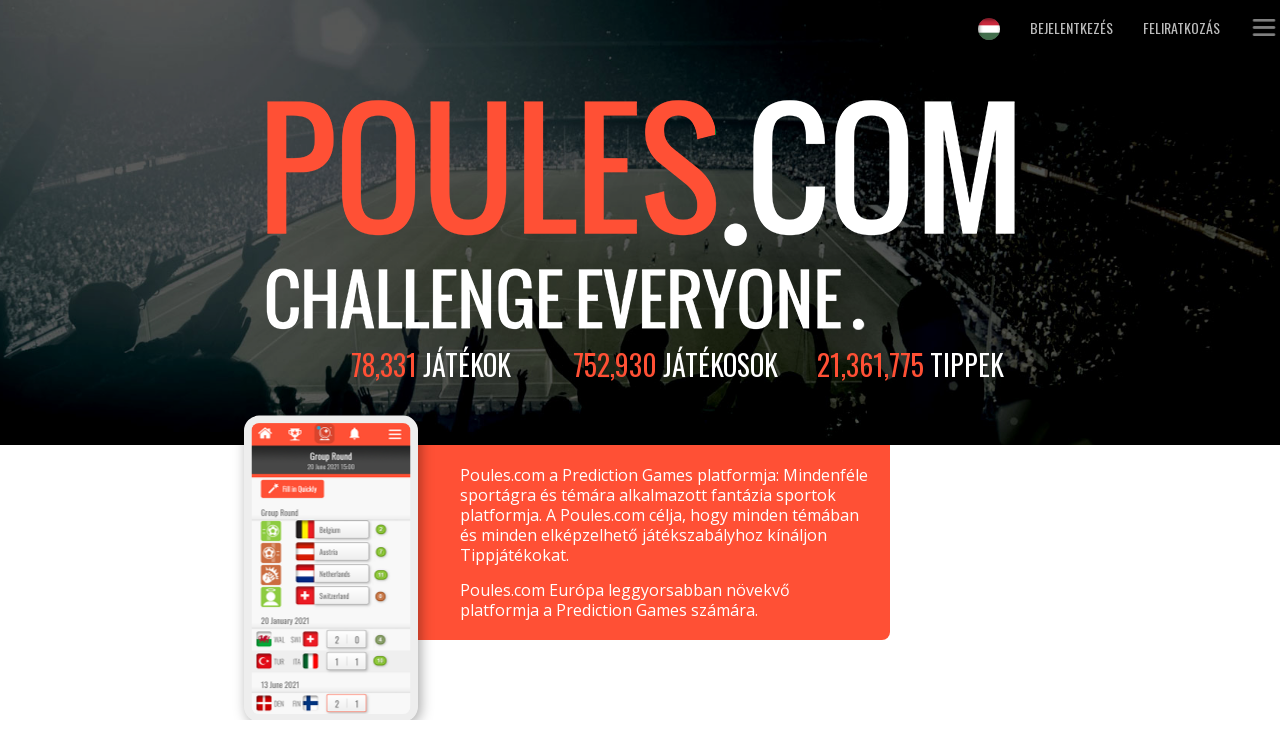

--- FILE ---
content_type: text/html; charset=utf-8
request_url: https://platform.poules.com/hu?brand=POULES.COM&language=hu-hu&culture=&ui-culture=
body_size: 21948
content:

<!DOCTYPE html>
<html lang="nl" style="background-color: #ffffff;" class="user-not-logged-in user-is-no-member theme-dark">
<head>
	<meta name="google-site-verification" content="R1VUNI-lRhk3DWgsNLz8059icZ6bJVA7I5PoOT68ub8" />
	<meta name="google-site-verification" content="6OR37cBygRYwZMh4o2J9_MrHkJWjSWmYTsOiyEPthgo" />

	


	
	<style>

		::-webkit-scrollbar 
		{ 
			width: 6px !important; 
			height: 6px !important; 
		}
		::-webkit-scrollbar-thumb
		{
			background-color: rgba(0,0,0,.2);
		}
		::-webkit-scrollbar-thumb:hover
		{
			background-color: rgba(0,0,0,0.45);
		}

		body, html
		{
			width: 1px;
			min-width: 100%;
		}

		.hide-until-apply-bindings
		{
			visibility: hidden;
		}

	</style>

	<style>

	.top-safe-area-content-pusher
	{
		height: 0px;
	}

	</style>

	<script>		window.dateOnLoad = new Date();
	</script>

	
<meta charset="utf-8" />
<meta name="google" value="notranslate" />
<meta http-equiv="Content-Language" content="nl_NL" />
<meta name="viewport" content="width=device-width" />

<meta name="description" content="J&#xE1;tssz sport el&#x151;rejelz&#x151; j&#xE1;t&#xE9;kokat bar&#xE1;taid ellen!" />
<meta property="og:title" content="POULES.COM - Challenge Everyone." />
<meta property="og:description" content="J&#xE1;tssz sport el&#x151;rejelz&#x151; j&#xE1;t&#xE9;kokat bar&#xE1;taid ellen!" />
<meta property="og:type" content="article" />
<meta property="og:image" content="https://poulescomproduction.blob.core.windows.net/img-brands-fb/1.jpg?v=3" />
<meta property="og:locale" />
<meta property="og:locale:alternate" content="en_US" />
<meta property="og:locale:alternate" content="nl_NL" />
<meta property="og:locale:alternate" content="de_DE" />
<meta property="og:site_name" content="POULES.COM" />
 

<meta name="viewport" content="width=device-width, maximum-scale=1">


<link rel="apple-touch-icon" href="https://storage.cdn.poules.com/img-brands-favicon/1.png?v=3" />
<link rel="apple-touch-icon-precomposed" href="https://storage.cdn.poules.com/img-brands-favicon/1.png?v=3" />
<link rel="apple-touch-icon" sizes="120x120" href="https://storage.cdn.poules.com/img-brands-favicon/1.png?v=3">
<link rel="apple-touch-icon-precomposed" sizes="120x120" href="https://storage.cdn.poules.com/img-brands-favicon/1.png?v=3" />


	<title>POULES.COM - Challenge Everyone.</title>


	
<link rel="stylesheet" href="https://cdn.poules.com/css-bundles/Shared.Shared.css?v=191182758" />

	<link rel="shortcut icon" href="https://storage.cdn.poules.com/img-brands-favicon/1.png?v=3" />


<link rel="preconnect" href="https://fonts.googleapis.com">
<link rel="preconnect" href="https://fonts.gstatic.com" crossorigin>
<link href="https://fonts.googleapis.com/css2?family=Noto+Color+Emoji&family=Open+Sans&family=Oswald:wght@200;300;400;500;600&display=swap" rel="stylesheet">


<style type="text/css">

:root
{
	--primary-color: #FF5035;
	--primary-color-whiter-85: #FFE4E0;
	--primary-color-whiter-75: #FFD3CC;
	--primary-color-whiter-50: #FFA79A;
	--primary-color-blacker-25: #BF3C27;
	--primary-color-blacker-50: #7F281A;
	--control-shadow-color: #99301Fbb;
	--popup-shadow-color: #99301F77;
	--popup-shadow-color-light: #99301F3b;
}


#mobile-navbar
{
	border-color: #FF5035;
	background-color: #FF5035 !important;
}

.accent
{
    color: #FF5035;
}
.accent-background-color
{
    background-color: #FF5035
}

a.button-flat,
a.button.default-new,
button.default-new
{
	background-color: #FF5035
}
a.button-flat:hover,
a.button.default-new:hover,
button.default-new:hover
{
	background-color: #FF6A53
}

button.default,input[type=submit].default,div.button.default
{
	background-color: #FF5035
}

button.default:hover,button.default:focus,
div.button.default:hover,
input[type=submit].default:hover,input[type=submit].default:focus
{
	background-color: #FF6A53
}

.poules-com-logo
{
	text-shadow: 2px 2px 6px #000;
}
.poules-com-logo.frontpage
{
	text-shadow: 5px 5px 10px #330600;
	-ms-filter: "progid:DXImageTransform.Microsoft.Shadow(Strength=10, Direction=135, Color='#330600')";
}

.accent-text-shadow
{
	text-shadow: 2px 2px 3px #330600;
}

.black-text-shadow
{
	text-shadow: 2px 2px 3px #000;
}

input.default:focus,
input[type=submit].default:focus
{
	outline-color: #FF5035;
}

footer a,
.shortcuts a,
.sheet .community-selection a,
.page-container p a
{
	color: #FF5035;
	text-decoration: none;
}


.sheet .shortcuts a:hover,
.sheet .shortcuts a:active
{
	color: #FF8977;
}

.accent-links a
{
	color: #FF5035;
	text-decoration: none;
}

a.accent-dark
{
	color: #D8442D;
	text-decoration: none;
	border-bottom: 1px dotted #D8442D;
}

.sheet p a,
.sheet .simple-container a,
.message-thread .message a,
.sheet .message a
{
	color: #FF5035;
	text-decoration: none;
}

.sheet .community-selection a:hover,
.sheet .simple-container a:hover,
.sheet p a:hover,
.sheet .message a:hover
{
	border-bottom: #FF5035;
    border-width: 0px 0px 1px 0px;
    border-style: none none dotted none;
}


a.accent
{
    color: #FF5035  !important;
	text-decoration: none;
	font-weight: bold;
}
a.accent:hover
{
	border-bottom: #FF5035;
    border-width: 0px 0px 1px 0px;
    border-style: none none dotted none;
}


table thead tr.accent td
{
	background-color: #FF5035;
}

.table-footer.accent
{
	height: 32px;
	line-height: 32px;
	background: #FF5035;
	margin-bottom: 20px;
	color: #fff;
	text-align: center;
}

.end-of-period
{
	background-color: #FF5035;
}

.user-image
{
	background-color: #FF5035;
}

div.search.dropdown li a:hover
{
	background-color: #FF5035;
}

.community-tile img.icon
{
}

.accent-bg
{
	background-color: #FF5035;
}

.accent-bg-light
{
	background-color: #FF6A53;
}

::selection 
{
	background: #FF5035;
	color: #fff;
}
::-moz-selection {
	background: #FF5035;
	color: #fff;
}


.popup.menu li button:hover, .popup.menu li a:hover
{
	background: #FF5035;
}


.message-thread textarea.comment:focus
{
	border-color: #FF5035;
}


.small-tile:hover
{
	background: #FFA79A;
	border-color: #FF5035;
}
.small-tile:hover .icon
{
	border-color: #FF5035;
}

.pool-tile:hover .icon
{
	border-color: #FF5035;
}
.pool-tile:hover .body
{
	background: #FFA79A;
	border-color: #D8442D;
	color: #7F534D;
}
.pool-tile:hover .name
{
	color: #7F534D;
}
.pool-tile:hover .official-label
{
	background: #FFA79A;
	border-color: #FF5035;
}


.custom-image
{
    background-color: #FF5035;
}

ul.shortcuts li a
{
	background-image: url(/content/svg/arrow-circle.svg?color=FF5035);
}

.sheet .divider.accent
{
	background: #FF5035
}


button.editable-item:not([disabled])
{
	border-color: #FF5035;
}


button.editable-item:not([disabled]):hover
{
	background: #FFA79A;
}

.dropdown button:hover
{
	background: #FFA79A;
}

.dropdown button.selected
{
	background: #FF6A53;
}

.table-header ul.buttons li button.selected,
.table-header ul.buttons li button:hover
{
	color: #fff;
}

.accent-border
{
	border-color: #FF5035;
}

.table-header
{
	border-color: #FF5035 !important;
}


button.accent-border
{
	border-radius: 5px;
	border-color: #FF5035;
}

button.accent-border:hover
{
	background-color: #FF8977;
}

button.winner-control .marker
{
	background: #FFA79A;
}

button.flat,
label.button.flat
{
	background-color: #FF5035;
}

a.button.flat:hover,
label.button.flat:hover,
button.flat:hover
{
	background-color: #FF6A53;
}

button.flat.gray:hover
{
	background-color: #FF5035
}

.popup.todo-notifications li.hilited a
{
	background-color: #825F59;
}
.popup.todo-notifications li.hilited a:hover
{
	background-color: #B3857E;
}

a.button.default
{
	background-color: #FF5035;
}
a.button.default:hover
{
	background-color: #FF6A53;
}

.radio button {
	cursor: pointer;
	display: inline-block;
	padding: 2px 10px;
	text-align: left;
	margin: 2px;
	-moz-border-radius: 4px;
	-webkit-border-radius: 4px;
	border-radius: 4px;
	background-color: #eee;
}
.radio button:hover {
	background: #FF8977;
}
.radio button.selected {
	background: #FF5035;
	color: #fff;
}



.no-touch .pick-control.ui-draggable-dragging .box,
.no-touch .pick-control:not(.disabled):hover .box
{
	background: #FFA79A !important;
}

.no-touch .pick-control.ui-draggable-dragging .label,
.no-touch .pick-control:not(.disabled):hover .label,
.no-touch .pick-control.ui-draggable-dragging .subline,
.no-touch .pick-control:not(.disabled):hover .subline
{
	color: #7F534D !important;
}


.input-container.focus
{
	border-color: #FF5035 !important;
}
.input-container.focus input:focus
{
	outline: none;
	border: none;
}

.input-container button.accept
{
	background: #FF5035;
}


.popup.with-selection li.selected button
{
	border-left: 7px solid #FF5035;
	padding-left: 13px;
}

.popup.dark.with-selection li.selected button
{
	background: #565656;
	color: #fff;
}


.popup.dropdown2 li button:hover
{
	background-color: #FF5035 !important;
}

.popup.dropdown2 li.selected button
{
	background-color: #FF5035;
}

a.button.flat
{
    background-color: #FF5035;
}

a.button.flat.gray:hover
{
    background-color: #FF5035;
}

.sub-navbar li.selected 
{
	background-color: #953D30;
}
.sub-navbar li a:hover
{
	background-color: #60342D;
}

#page-loading-bar
{
	background-color: #FF5035;
}

.popup2.context-menu li button:hover
{
	background-color: #FF5035 !important;
}
 
textarea.default2:focus,
textarea.default2:active,
input.default2:focus,
input.default2:active
{
	border-color: #FF5035;
}
/*hero-font: "@(Model)", sans-serif;*/

/*app.main.less*/

.matches-table .time 
{
	font-family: "Oswald", sans-serif;
	font-size: 16px;
}

.ranking-position-control 
{
	font-family: "Oswald";
	font-size: 18px;
}

h2 button 
{
	font-size: 24px;
	font-family: "Oswald", sans-serif;
}

.match-score.medium span
{
	font-family: "Oswald";
	font-size: 18px;
	font-weight: bold;
}

.feed-item .pool a
{
	font-family: "Oswald";
	font-size: 16px;
}

.sheet.member-profile a.followers 
{
	font-family: "Oswald";
	font-size: 14px;
}

.member-profile-small a.followers 
{
	font-family: "Oswald";
	font-size: 14px;
}

.table-header ul.buttons li button 
{
	font-family: "Oswald";
	font-size: 14px;
}

.table-header
{
	font-family: "Oswald";
	font-size: 18px;
}

.table-header button.header
{
	font-family: "Oswald";
	font-size: 18px;
}

.pool-tile .name
{
	font-family: "Oswald";
}

.account-bar {
	font-family: "Oswald", sans-serif;
	font-weight: 300;
	font-size: 16px;
}

.account-bar button.user 
{
	font-family: "Oswald", sans-serif;
	font-size: 16px;
	font-weight: 300;
}

.account-bar a 
{
	font-family: "Oswald", sans-serif;
}

.end-of-period 
{
	font-family: "Oswald";
	font-size: 16px;
}

button.flat
{
	font-family: "Oswald";
	font-size: 14px;
}

button.flat.gray
{
	font-family: "Oswald";
}

button.show-other-period 
{
	font-family: "Oswald";
	font-size: 16px;
}

.sync-state 
{
	font-family: "Oswald";
	font-size: 12px;
}

h1, h2, h3 
{
	font-family: "Oswald", sans-serif;
}

a.button-flat,a.button.default-new,button.default-new
{
	font-family: "Oswald", sans-serif;
	font-size: 16px;
}

button.default, input[type=submit].default, div.button.default 
{
	font-family: "Oswald", sans-serif;
	font-size: 13px;
}

a.button.default 
{
	font-family: "Oswald", sans-serif;
	font-size: 13px;
}

.poules-com-logo
{
	font-size: 30px;
	font-family: "Oswald", sans-serif;
	font-weight: 500;
}

.tile input[type=text]
{
	font-family: "Oswald", sans-serif;
	font-size: 16px;
}

.tile .title
{
	font-family: "Oswald", sans-serif;
	font-size: 20px;
}

.input-container .watermark
{
	font-family: "Oswald";
	font-size: 16px;
}

.input-container input
{
	font-family: "Oswald";
	font-size: 16px;
} 

.input-container button.accept
{
	font-family: "Oswald";
}

.venue-header 
{
	font-family: "Oswald";
	font-size: 13px;
}

a.button.flat 
{
	font-family: "Oswald";
	font-size: 14px;
}

.side-bar .user-name 
{
	font-family: "Oswald", sans-serif;
	font-size: 18px;
	font-size: 20px;
	font-weight: 300;
}

.side-bar .user-name:hover 
{
	font-family: "Oswald", sans-serif;
	font-size: 18px;
	font-size: 20px;
	font-weight: 300;
}

ul.steps li 
{
	font-family: "Oswald", sans-serif;
	font-size: 20px;
}

.top-navigation-desktop-button 
{
	font-family: "Oswald", sans-serif;
	font-weight: 300;
	font-size: 18px;
}

.top-navigation-desktop-button a 
{
	font-family: "Oswald", sans-serif;
}


/*app.ranking.less*/

.ranking h3.position 
{
	font-family: "Oswald";
	font-size: 24px;
}

.ranking .table-body .position 
{
	font-family: "Oswald";
	font-size: 18px;
}

.table-accent-header 
{
	font-size: 18px;
	font-family: "Oswald";
}

.sub-navbar 
{
	font-family: "Oswald";
	font-size: 16px;
	font-weight: 300;
}

#pool-navbar.navbar .button .label 
{
	font-family: "Oswald";
	font-size: 14px;
}

.pool-tiles a .name 
{
	font-family: "Oswald";
	font-size: 14px;
}

.tips-to-do .number 
{
	font-family: "Oswald";
	font-size: 18px;
}

.tips-to-do .deadline
{
	font-family: "Oswald";
	font-size: 16px;
}

.bonus-question-component .tip-label .label 
{
	font-family: "Oswald";
	font-size: 14px;
}
/*create.pool.less*/
.community-name 
{
	font-family: "Oswald", sans-serif;
	font-size: 20px;
}

#community-name 
{
	font-family: "Oswald", sans-serif;
	font-size: 20px;
}

.radio.community-type label 
{
	font-family: "Oswald", sans-serif;
	font-size: 16px;
}

/*_AccentColorCss*/

.table-footer.accent
{
	font-family: "Oswald";
	font-size: 16px;
}

/*competitionRankingComponent/_Tips*/

.race-ranking-component .tip-label .label 
{
	font-family: "Oswald";
	font-size: 18px;
}

.tip-predictions .result-container 
{
	font-family: "Oswald";
}</style>

	<style>

		.todo-bubble
		{
			background: #2AA1CF;
		}
	
		.todo-bubble-amount
		{
			background: #2AA1CF;
		}

	</style>


	

<style>

	/* order here is important! */
	.serializable-state
	{
		border-radius: 40px;
		transform: scale(1);
	}

	.serializable-state.todo
	{
		background-image: url(/content/svg/todo-flag.svg?color=fff);
		background-size: 14px 14px;
		background-position: 1px 1px;
		opacity: 0.45;
		width: 15px;
		height: 15px;
		background-color: var(--todo-color);
		opacity: 1;
		transform: scale(1);
	}

	.serializable-state.is-serialized
	{
		width: 15px;
		height: 15px;
		background-image: url(/content/svg/check.svg?color=fff);
		background-color: var(--saved-color);
		opacity: 1;
		transform: scale(1.2);
		/* transition: transform ease-out 200ms; */
		animation: serializable-state-saved 1000ms forwards;
	}

	.serializable-state.is-dirty
	{
		background: #000;
		opacity: 0.35;
		width: 12px;
		height: 12px;
		transform: scale(0.66);
	}

	.serializable-state.is-serializing
	{
		background: #000;
		opacity: 0.35;
		width: 12px;
		height: 12px;
		animation: serializable-state-heartbeat 800ms infinite;
	}

	.serializable-state.error 
	{
		background-color: #c93535;
		background-image: url(https://cdn.poules.com/content/images/icons/action-failed.png);
		opacity: 1;
		transform: scale(1);
		width: 16px;
		height: 16px;
		cursor: pointer;
		border-radius: 40px;
	}

	@keyframes serializable-state-heartbeat
	{
		0%		{ transform: scale( 0.53 ); }
		20%		{ transform: scale( 0.8 ); }
		50%		{ transform: scale( 0.9 ); }
		100%	{ transform: scale( 0.53 ); }
	}

	@keyframes serializable-state-saved
	{
		0%		{ transform: rotate(-70deg) scale( 0.2 ); }
		20%		{ transform: rotate(0deg) scale( 1.2 ); }
		50%		{ transform: scale( 1.0 ); }
		90%		{ transform: scale( 1.0 ); }
		100%	{ transform: scale( 0 ); }
	}

</style> 
 

<style>

	@media (max-width:720px)
	{
		.mobile .table-header
		{
			background: #fff;
		} 

		.mobile .table-header h2
		{
			color: #666;
		}
	}

	.sheet
	{
		background: #fff;
	}

</style>  

	

</head>
<body class="no-touch ">

	<script> if (!window.console) console = {log: function() {}}; </script>
	
	

	


	

<script>

	var fork = fork || {};

	fork.errorAmountSinceLoad = 0;

	window.onerror = function(message, file, lineNumber, colno, error)
	{
		// timeout 1 gives a moment for app.lastClickedElement to be updated
		setTimeout(function()
		{
			var error_stack = null;
			var data;

			if ( error != null )
				error_stack = error.stack;

			fork.errorAmountSinceLoad++;

			// don't send any errors, against server spam
			if ( fork.errorAmountSinceLoad > 3 )
				return;

			var last_clicked_element_path = null;

			try
			{
				last_clicked_element_path = fork.getDebugPathFromElement( app.lastClickedElement );
			}
			catch (errrorWithLastClickedElement)
			{
				last_clicked_element_path = errrorWithLastClickedElement;
			}

			data = { message: message, url: window.location, file: file, lineNumber: lineNumber, lastClickedElement: last_clicked_element_path, stack: error_stack, mainBundleVersion: mainBundleVersion };

			try
			{
				var url = '/js-error';
				fork.post( url, data );
			}
			catch (errorWithPosting)
			{
				if ( window.console && window.console.log )
					window.console.log('ERROR WHILE POSTING BACK TO SERVER:' + errorWithPosting);
			}
		}, 1);


		// makes everything visible for debugging
		$('#data-binded-body').css('visibility', 'visible');
		$('#body-container').css('visibility', 'visible');

		return false;
	};

</script>

	<script>
		
		var logFrogSettings = {"account":"poulescom","data":{"userName":null,"userId":null}};
	
		var text = text || {};
		var page = page || {};

		page.rf = page.rf || {};

		window.page2 = page; 

		text.syncing = text.syncing || {};
		text.general = text.general || {};


		page2.url = page2.url || {};

		fork = fork || {};
		fork.initList		= [];
		fork.preInitList	= [];
		fork.afterBindList	= [];
		
		fork.preInit = function(initFunction)
		{
			fork.preInitList.push( initFunction );
		}
		fork.init = function(initFunction)
		{
			fork.initList.push( initFunction );
		}
		fork.afterBind = function(initFunction) 
		{
			fork.afterBindList.push( initFunction );
		}

	</script>

	<script>text['Syncing.Saved']="Megmentett"</script>
	<script>text['Syncing.ServerError']="Kiszolgálói hiba"</script>
	<script>text['Syncing.Modifications']="Módosítások"</script>


	<div id="fb-root"></div>


	
<script src="https://cdn.poules.com/scripts/lib/lodash.min.js"></script>
<script src="https://cdn.poules.com/scripts/lib/moment-with-locales-2.24.0.min.js"></script>
<script src="https://cdn.poules.com/scripts/lib/knockout.js"></script> 
<script src="https://cdn.poules.com/scripts/lib/jquery.min.js"></script>
<script src="https://cdn.poules.com/scripts/legacy/popup.js"></script>
<script src="https://cdn.poules.com/scripts/legacy/form.js"></script>
<script src="https://cdn.poules.com/scripts/legacy/dropdown2.js?v=2"></script>
<script src="https://cdn.poules.com/scripts/legacy/textinput2.js"></script>
<script src="https://cdn.poules.com/scripts/legacy/app.graph.js"></script>


	
<div id="page-loading-bar" style="">
</div>

<style>

	#page-loading-bar
	{
		position: fixed; 
		min-height: 3px; 
		height: 3px;
		width: 100%; 
		top: 0; 
		z-index: 9999; 
		pointer-events: none;
		transform: scale(0, 1);
		transform-origin: left;
	}

	@media (max-width:500px)
	{
		#page-loading-bar
		{
			top: auto;
			bottom: 0;
		}
	}

	.navigating-away #page-loading-bar
	{
		display: block;
		transition: transform linear 750ms;
		transform: scale(0.9, 1);
	}

	#page-loading-bar.no-transition
	{
		transition: none;
	}


	@media (max-width:500px)
	{
		#page-loading-bar
		{
			background-color: #fff;
		}

		.navigating-away .grating
		{ 
			transition: transform ease-in 200ms, opacity linear 200ms;
			transform: translateX(-100vw) skewX(-10deg);
			opacity: 0; 
			transform-origin: center 200px;
		}
	}

</style>
    

	 


<style>
	html
	{
		background-image: none;
	}
</style>

<style>


	.landing-page
	{
		padding-bottom: 100px;
		width: 100%; 
		margin: 0 auto;
		position: relative;
	}

	.landing-page .account-bar
	{
		position: absolute;
		top: 0;
		right: 0;
		font-weight: 400;
	}

	.landing-page .account-bar a
	{
		color: #bbb;
	}
	.landing-page .account-bar a:hover
	{
		color: #fff;
	}

	.landing-page .sheet
	{
		width: 100%;
		max-width: 1240px;
		background: #fff;
		margin: 0 auto;
		display: block;
		border-radius: 8px;
		box-sizing: border-box;
		padding: 20px;
	}

	.landing-page .button.flat.hero
	{
		height: 50px;
		line-height: 50px;
		font-size: 22px;
		background: #06acf0;
	}

	.landing-page .button.flat.hero:hover
	{
		background: #16b6f7;
	}

	.landing-page ul.items li .label .or-text
	{
		display: block;
		color: #aaa;
	}
	
	.landing-page .account-bar
	{
		display: block !important;
		z-index: 10;
	}

	.landing-page .top-part
	{
		position: relative;
		width: 100%;
		min-height: 300px;
		background: #000;
	}

	.background-img
	{
		position: absolute;
		top: 0;
		left: 0;
		right: 0;
		bottom: 0;
		background-size: cover;
		background-position: center bottom;
		background-image: url(/content/images/poulescom-landing-stadium.jpg);
		opacity: 0.7;
	}

	.landing-page .logo-large
	{
		max-width: 90%;
		pointer-events: none;
	}

	.landing-page .logo-large-container
	{
		text-align: center; 
		padding-top: 100px;
	}

	.hero-buttons-container
	{
		position: relative; 
		z-index: 10; 
		text-align: center;
		margin-bottom: 40px;
	}

	@media (max-width:470px) 
	{
		.landing-page .logo-large-container
		{
			padding-top: 80px;
		}

		.hero-buttons-container
		{
			position: relative; 
			z-index: 10; 
			text-align: center;
		}
	}


</style>


<div class="landing-page">

	<div class="top -safe-area-content-pusher"></div>


	<div class="top-part">

		<div class="background-img"></div>

		<div style="position: relative; z-index: 1;">
			<div class="device-safe-area-padding-top">
				<div class="logo-large-container">
					<img class="logo-large" src="/content/images/landing/logo-large-red.png" />
				</div>
			</div>

			
<style>

	.engagement-numbers
	{
		padding: 10px 0 60px 0;
		text-align: center;
		font-family: Oswald;
		font-size: 28px;
		line-height: 40px;
		color: #fff;
	}

	.engagement-numbers .label
	{
		display: inline-block;
		text-align: left;
	}

	.engagement-numbers .counter
	{
		display: inline-block;
		width: 140px;
		text-align: right;
	}

	.engagement-numbers .engagement-field
	{
		display: inline-block;
	}

	@media (max-width:500px) 
	{
		.engagement-numbers
		{
			margin-top: 20px;
			font-size: 24px;
			line-height: 30px;
		}

		.engagement-numbers .counter
		{
			width: 120px;
		}
		.engagement-numbers .label
		{
			width: 180px;
		}
	}


</style>

<style>
	
	.engagement-numbers .counter
	{
		color: #FF5035;
	}

</style>


<div class="engagement-numbers" data-bind="with: LandingPages.engagementNumbers">
	<div class="row">
		<div class="engagement-field">
			<span class="counter" data-bind="text: pools.currentValueFormatted()">0</span>
			<span class="label">J&#xC1;T&#xC9;KOK</span>
		</div>
		<div class="engagement-field ">
			<span class="counter" data-bind="text: members.currentValueFormatted()">0</span>
			<span class="label">J&#xC1;T&#xC9;KOSOK</span>
		</div>
		<div class="engagement-field ">
			<span class="counter" data-bind="text: tips.currentValueFormatted()">0</span>
			<span class="label">TIPPEK</span>
		</div>
	</div>
</div>



<script>fork.init(function(){LandingPages.engagementNumbers=new LandingPages.EngagementNumbers()})</script>
		</div>

	</div>

	
<style>

	.user-navbar .todo-bubble-amount
	{
		position: absolute;
		background: #ee3f10;
		border-radius: 15px;
		font-size: 10px;
		line-height: 13px;
		display: inline-block;
		top: -2px;
		right: -2px;
		padding: 0 3px;
		color: #fff;
		box-sizing: border-box;
		min-width: 13px;
		text-align: center;
	}

	.account-bar
	{
		float: right;
		display: inline-block;
		text-transform: uppercase;
		margin-top: 3px;
		z-index: 10;
	}

	.account-bar button.user
	{
		cursor: pointer;
		position: relative;
		padding-right: 24px;
		vertical-align: top;
		height: 40px;
		display: inline-block;
		margin-right: 10px;
		background-image: url(/content/images/account-bar-arrow.png);
		background-repeat: no-repeat;
		background-position: right;
		color: #ccc;
		text-transform: uppercase;
	}

	.account-bar button.user:hover
	{
		color: #fff;
		background-image: url(/content/images/account-bar-arrow-hover.png);
	}

	.account-bar ul
	{
		margin-top: 14px;
		font-size: 14px;
		list-style-type: none;
		line-height: 0;
		color: #fff;
	}

	.account-bar .user-name
	{
		position: relative;
		display: block;
		margin-left: 10px;
		top: 0px;
		height: 20px;
		line-height: 20px;
	}

	.account-bar .arrow
	{
		cursor: pointer;
		position: relative;
		vertical-align: top;
		top: 13px;
		width: 30px;
		height: 30px;
		display: inline-block;
		background-image: url(/content/images/account-bar-arrow.png);
		background-repeat: no-repeat;
		background-position: center;
	}

	.account-bar .arrow:hover
	{
		background-image: url(/content/images/account-bar-arrow-hover.png);
	}

	.account-bar li
	{
		position: relative;
		top: 3px;
		float: left;
		margin-left: 10px;
		padding-left: 10px;
		padding-right: 10px;
		padding-top: 12px;
		display: inline-block;
	}

	.account-bar a
	{
		color: #ccc;
		text-decoration: none;
	}

	.account-bar a:hover
	{
		color: #fff;
		border: none;
	}


	.theme-light .account-bar a
	{
		color: #888;
	}

	.theme-light .account-bar a:hover
	{
		color: #333;
	}


</style>
 
	<div class="account-bar rel flex-none">
		<div class="top-safe-area-content-pusher"></div>
		<ul>
			<li class="select-language" style="position: relative; left: 0; top: -11px; margin-right: 10px; z-index: 30;">
				<button data-bind="vclick: Controls.UserLanguagePopup.showBottom" class="select-language-container"><img src="https://storage.cdn.poules.com/img-countries/105.png?v=1" /></button>
			</li>
			<li style="margin-left: 0;"><a href="#" style="position: relative; top: -4px;" data-bind="vclick: app.auth.showLogin">Bejelentkez&#xE9;s</a></li>
			<li><a href="#" data-bind="vclick: app.auth.showRegister" style="position: relative; top: -4px;">Feliratkoz&#xE1;s</a></li>
			<li style="padding-right: 0; width: 40px; position: relative;">
				<button class="button settings" style="position: absolute; top: -12px; left: 0; opacity: 0.5;" data-bind="vclick: General.AccountPopup.showMenu">
						<img src="https://cdn.poules.com/content/images/icons/hamburger-menu-white.png" style="top: 0; width: 36px; height: 36px;" />
				</button>
			</li>
		</ul>
	</div>



	
<style>

	.intro-text-block
	{
		position: relative;
		border-radius: 0 0 8px 8px;
		padding: 20px 20px 20px 70px;
		color: #fff;
		max-width: 500px;
		font-size: 16px;
		margin: 0  auto;
		margin-bottom: 120px;
		line-height: 20px;
		box-sizing: border-box;
	}

	.intro-text-block .top
	{
		margin-bottom: 15px;
	}


	.intro-text-block .phone
	{
		pointer-events: none;
		z-index: 5;
		box-shadow: 5px 5px 25px rgba(0,0,0,0.35);
		position: absolute;
		left: -320px;
		top: -60px;
		transform-origin: 100% 10%;
		transform: scale(0.5);
		border: 15px solid #eee;
		border-radius: 30px;
		background-color: #eee;
	}

	@media (max-width:850px) 
	{
		.intro-text-block
		{
			max-width: 100%;
			width: 100%;
			padding-left: 200px;
			padding-right: 40px;
			border-radius: 0;
		}

		.intro-text-block .phone
		{
			left: -175px;
		}
	}

	@media (max-width:600px) 
	{
		.intro-text-block
		{
			padding-left: 150px;
			padding-right: 20px;
			font-size: 14px;
		}

		.intro-text-block .phone
		{
			width: 180px;
			top: -35px;
			left: -84px;
		}
	}


	@media (max-width:470px) 
	{
		.intro-text-block
		{
			padding-left: 110px;
			padding-right: 10px;
			font-size: 13px;
			margin-bottom: 50px;
		}

		.intro-text-block .top
		{
			min-height: 140px;
		}

		.intro-text-block .bottom
		{
			margin-left: -80px;
		}

		.intro-text-block .phone
		{
			border: 10px solid #eee;
			width: 140px;
			top: 10px;
			left: -70px;
		}
	}


</style>



<div class="intro-text-block accent-background-color">
	<img class="phone" src="/content/images/landing/game-example.png" />

	<div class="top">
		Poules.com a Prediction Games platformja: Mindenféle sportágra és témára alkalmazott fantázia sportok platformja. 
A Poules.com célja, hogy minden témában és minden elképzelhető játékszabályhoz kínáljon Tippjátékokat.
	</div>
	<div class="bottom">
		Poules.com Európa leggyorsabban növekvő platformja a Prediction Games számára.
	</div>
</div>

		<div class="hero-buttons-container">
			<a class="button flat hero find-pool" href="/hu/find-game" style="width: 210px; margin: 5px; text-transform: uppercase;">
				Ind&#xED;tsa el a  oldalt.
			</a>
		</div>

	<style>

	.selling-points
	{
		margin: 0 10px;
	}

	.selling-point-container
	{
		position: relative;
		padding: 20px 20px; 
		background: #eee;
		color: #565656;
		font-size: 16px;
		max-width: 600px;
		margin: 15px auto;
		border-radius: 20px;
		box-sizing: border-box;
	}

	@media screen and (max-width: 600px)
	{
		.selling-point-container
		{
			font-size: 14px;
		}
	}

	.selling-point-container .body-text
	{
	}

	.selling-point-container .number
	{
		display: inline-block;
		color: #fff;
		font-size: 24px;
		height: 32px;
		line-height: 32px;
		width: 32px;
		border-radius: 15px 5px 5px 5px;
		text-align: center;
		z-index: 10;
		margin-right: 10px;
	}

	.selling-point-container.left .number
	{
		left: -50px;
	}

	.selling-point-container .title
	{
		position: relative;
		font-size: 24px;
		line-height: 28px;
		font-family: Oswald;
		margin-bottom: 5px;
	}

	.selling-point-container img
	{
		position: absolute;
		top: 10px;
		width: 150px;
		height: 150px;
		border-radius: 100px;
	}

	.selling-point-container img
	{
		left: -50px;
	}

</style>

  
<div class="selling-points">
	 
		<div class="selling-point-container">

			<div class="title">
				<div class="accent-background-color number">1</div>
				V&#xE1;lassza ki a saj&#xE1;t j&#xE1;t&#xE9;kszab&#xE1;lyait
			</div>

			<div class="body-text">
				Minden t&#xE9;m&#xE1;hoz k&#xFC;l&#xF6;nb&#xF6;z&#x151; j&#xE1;t&#xE9;kszab&#xE1;lyok k&#xF6;z&#xFC;l v&#xE1;laszthatunk. Szereted az egyszer&#x171; &#xE9;s gyors, vagy ink&#xE1;bb a m&#xE9;lyebb j&#xE1;t&#xE9;kokat? Szeretn&#xE9;l minden m&#xE9;rk&#x151;z&#xE9;st megj&#xF3;solni, vagy csak a saj&#xE1;t klubod &#xE9;rdekel? &#xD6;n mint adminisztr&#xE1;tor v&#xE1;laszt! Hi&#xE1;nyzik a kedvenc szab&#xE1;lyod? Akkor l&#xE9;pjen kapcsolatba vel&#xFC;nk.
			</div>

		</div>
		<div class="selling-point-container">

			<div class="title">
				<div class="accent-background-color number">2</div>
				&#xC1;ll&#xED;tsa be a j&#xE1;t&#xE9;kot &#xFA;gy, ahogyan szeretn&#xE9;
			</div>

			<div class="body-text">
				Mindenki r&#xE9;szt vehet, vagy csak egy z&#xE1;rt csoport? A r&#xE9;sztvev&#x151;k megn&#xE9;zhetik egym&#xE1;s el&#x151;rejelz&#xE9;seit? J&#xE1;tszhatnak-e egy&#xFC;tt az oszt&#xE1;lyukkal a csoportbeoszt&#xE1;sban? Rengeteg lehet&#x151;s&#xE9;g van arra, hogy a j&#xE1;t&#xE9;kot az &#xD6;n k&#xED;v&#xE1;ns&#xE1;gai szerint alak&#xED;tsa.
			</div>

		</div>
		<div class="selling-point-container">

			<div class="title">
				<div class="accent-background-color number">3</div>
				Egyszer&#x171;
			</div>

			<div class="body-text">
				A fel&#xFC;letet a lehet&#x151; legegyszer&#x171;bb&#xE9; tett&#xFC;k. K&#xE9;t f&#x151; oldala van. Az el&#x151;rejelz&#xE9;sek &#xE9;s a tabell&#xE1;k. Ezt mindenki meg fogja &#xE9;rteni!
			</div>

		</div>
		<div class="selling-point-container">

			<div class="title">
				<div class="accent-background-color number">4</div>
				A legt&#xF6;bb t&#xE9;ma
			</div>

			<div class="body-text">
				A futballt&#xF3;l &#xE9;s a Forma-1-t&#x151;l kezdve a kisebb sportokig, a v&#xE1;laszt&#xE1;sokig vagy ak&#xE1;r a Tr&#xF3;nok harc&#xE1;ig. Az &#xD6;n t&#xE9;m&#xE1;ja nem szerepel a list&#xE1;n? Vegye fel vel&#xFC;nk a kapcsolatot, &#xE9;s megl&#xE1;tjuk, mit tehet&#xFC;nk az &#xD6;n sz&#xE1;m&#xE1;ra!
			</div>

		</div>
</div>
    
 

	  
<style>

	.how-does-it-work
	{
		margin-top: 60px;
	}

	.how-does-it-work h3
	{
		font-size: 32px;
		text-align: center;
		margin: 10px 0;
	}

	.how-does-it-work ul.items
	{
		display: flex;
		flex-direction: column;
		gap: 10px;
		margin-top: 30px;
		max-width: 320px;
		margin: 0 auto;
		font-family: var(--title-font);
		font-size: 20px;
		padding: 15px 20px;
		background: #eee;
		border-radius: 20px;
	}

	.how-does-it-work ul.items li
	{
		display: flex;
		gap: 15px;
	}
	 
	.how-does-it-work .number
	{
		background: #06acf0;
		color: #fff;
		font-size: 16px;
		border-radius: 15px 5px 5px 5px;
		height: 28px;
		line-height: 28px;
		min-width: 28px;
		text-align: center;
		position: relative;
		top: 3px;
	}

	.how-does-it-work .label
	{
		width: 300px;
	}

</style>
    
    
   
<div class="how-does-it-work">
	  
	<div class="" style="text-align: center;">
		<h3>Hogyan m&#x171;k&#xF6;dik?</h3>
	</div>

	<ul class="items">
		<li>
			<div class="number">1</div>
			<span class="label">
				Saj&#xE1;t j&#xE1;t&#xE9;k l&#xE9;trehoz&#xE1;sa
				<span class="or-text">- vagy -</span>
				Csatlakozz bar&#xE1;taid j&#xE1;t&#xE9;k&#xE1;hoz
			</span>
		</li>
		<li>
			<div class="number">2</div>
			<span class="label">
				Tegye meg j&#xF3;slatait
			</span>
		</li>

		<li>
			<div class="number">3</div>
			<span class="label">
				H&#xED;vd meg bar&#xE1;taidat &#xE9;s gy&#x151;zd le &#x151;ket!
			</span>
		</li>
	</ul>

</div>  
	
	
<style>

	.landing-page .pricing
	{
		margin-top: 40px;
		padding: 0 10px;
	}

	.landing-page .pricing .text-block
	{
		background: #eee;
		border-radius: 20px;
		margin: 10px auto;
		padding: 10px 20px;
		font-size: 16px;
		max-width: 600px;
	} 

	.landing-page .pricing .bullets strong
	{
		color: var(--primary-color);
		font-weight: 600;
	}
	 
</style> 
 
      
 
<div class="pricing"> 
	
	<div class="" style="text-align: center;">
		<h3 style="font-size: 32px; ">&#xC1;rk&#xE9;pz&#xE9;s</h3>
	</div>

	<div class="text-block">

		<ul class="bullets">
			<li><strong>99 cent</strong> j&#xE1;t&#xE9;kosonk&#xE9;nt</li>
			<li><p>Teljesen reklámmentes</p>
</li>
			<li><p>Fizessen egyénileg vagy az összesért</p>
</li>
			<li><p><strong>INGYENES</strong> minden új játékosnak - kötelezettségek nélkül</p>
</li>
			<li><p><strong>INGYENES</strong> nonprofit és jótékonysági szervezetek számára</p>
</li>
		</ul>
		  
	</div>
	 
	<div style="text-align: center; margin-top: 35px; font-size: 16px; margin-bottom: 10px;"> 
		<p>Nincs fizetős fal. Próbálja ki ingyen.</p>

	</div>   

</div>    
  

		<div class="hero-buttons-container">
			<a class="button flat hero find-pool" href="/hu/find-game" style="width: 210px; margin: 5px; text-transform: uppercase;">
				Ind&#xED;tsa el a  oldalt.
			</a>
		</div>

	<style>

	.landing-page .for-business
	{
		margin-top: 60px;
		text-align: center;
		max-width: 600px;
		width: 100%;
		margin: 40px auto 0 auto;
		padding: 0 10px;
	}

	.landing-page .for-business .text-block
	{
		background: #eee;
		border-radius: 20px;
		padding: 10px 15px;
		margin: 10px auto 0 auto;
		text-align: left;
	}

	.landing-page .for-business .text-block p
	{
		margin: 15px 0;
	}

</style>
  
  

<div class="for-business">

	<h3 style="font-size: 32px;">
		POULES.COM 
		<span style="display: block; font-size: 20px; opacity: 0.7; margin-top: -8px;">FOR BUSINESS</span>
	</h3>

	<div class="text-block" style="font-size: 16px;">
		<p>Poules.com zökkenőmentesen integrálja az Ön márkáját, egyéni színeket, bannereket és hirdetéselhelyezéseket kínálva, hogy igazodjon marketingcéljaihoz. Vonja be közönségét a predikciós játékokba, miközben könnyedén fokozza márkája jelenlétét.</p>
<p>Csak a játékban részt vevő játékosok után fizet, így soha nem fizet többet a szükségesnél.</p>

	</div>

	<a href="/hu/premium-pools" class="accent" style="display: inline-block; margin-top: 15px; font-size: 16px;">Tervek megtekint&#xE9;se</a>
	  
</div>
  

	<style>

	.landing-page .contact
	{
		padding: 0 15px;
	}

	.landing-page .contact .text-block
	{
		
		font-size: 16px;
		text-align: left;
		max-width: 320px;
		margin: 20px auto;
		background: #eee;
		border-radius: 20px;
		padding: 10px 20px 10px 75px;
	}

</style> 
   
 

<div class="contact" style="margin-top: 60px;">

	<h3 class="" style="font-size: 32px; text-align: center;">
		<img src="/content/images/holland-heart2.png" style="width: 30px; height: 30px; margin-right: 10px; margin-left: -40px; position: relative; top: 3px;" />
		Made in Holland 
	</h3> 
	 
	<div class="text-block">
		<div style="font-family: var(--title-font); font-size: 22px;">POULES.COM B.V.</div>
		<a class="accent" href="mailto:info@poules.com">info@poules.com</a><br />
		Herengracht 551<br />
		1017BW Amsterdam<br />
		<strong>KVK</strong> 61910570<br />
		<strong>BTW</strong> NL854544288B01<br />
	</div>

</div>  
	
</div>
  







<style>

	.account-popup
	{
		background-color: #D8442D;
	}

	.account-popup li a:hover,
	.account-popup li button:hover
	{
		background-color: #AA3523;
	}

</style>


<script type="text/html" id="AccountPopup">

	<div class="account-popup" data-bind="">
		<div class="top-safe-area-content-pusher"></div>

		<ul class="menu-items">



				<li class="">
					<a href="/hu/start"  data-bind="internalLink"><span class="hilited-bar"></span>
						<span class="main">J&#xE1;t&#xE9;k keres&#xE9;se / l&#xE9;trehoz&#xE1;sa</span>
					</a>
				</li>
				<li class="has-subline">
					<a href="/hu/feltetelek"  data-bind="internalLink"><span class="hilited-bar"></span>
						<span class="main">Felt&#xE9;telek</span>
							<span class="subline">Adatv&#xE9;delem &#xE9;s s&#xFC;tik</span>
					</a>
				</li>
				<li class="">
					<a href="/hu/contact"  data-bind="internalLink"><span class="hilited-bar"></span>
						<span class="main">Kapcsolat</span>
					</a>
				</li>







		</ul>
		<div class="powered-by-poulescom">
			<img src="https://cdn.poules.com/content/images/logos/powered-by-poules-com-white.png" style="width: 120px; height: 16px; opacity: 1; position: absolute; top: 12px; left: 40px;" />
		</div>
		<div style="height: 44px;"></div> 
		<div class="device-safe-area-padding-bottom"></div>
	</div>

</script>
 



<script>

	fork.init(function()
	{
		page2.loggedOutFromAuthProvidersCallback = function()
		{
			$.ajax({
					url: '/hu/platform/poules.com/no-pool/auth/current-session-logout',
					success: function ()
					{
						window.location.reload();
					},
					error: function ()
					{
						throw new Error("Current session logout failed");
					}
				});
		}
	})


</script>




<style>

	.popup2.user-language-popup
	{
		padding: 0;
	}

	.popup2.user-language-popup ul
	{
		column-count: 2;
	}

	.user-language-popup a
	{
		display: flex;
		align-items: center;
		color: #666;
		text-decoration: none;
		font-family: Oswald;
		line-height: 40px;
		font-size: 13px;
		padding: 0 20px 0 7px;
	}

	.user-language-popup a .flag-icon
	{
		width: 22px;
		height: 22px;
		margin-right: 10px;
		border-radius: 40px;
		background-size: cover;
	}

	.user-language-popup a:hover
	{
		background: #eee;
	}

</style>


<script type="text/html" id="UserLanguagePopup">

    <div class="popup2 user-language-popup" data-bind="scrollable">
        
		<ul>
				<li>
					<a href="/language/es-ar">
						<div class="flag-icon" style="background-image: url(https://storage.cdn.poules.com/img-countries/11.png?v=1);"></div>
						Argentina
					</a>
				</li>
				<li>
					<a href="/language/en-au">
						<div class="flag-icon" style="background-image: url(https://storage.cdn.poules.com/img-countries/14.png?v=1);"></div>
						Australia
					</a>
				</li>
				<li>
					<a href="/language/nl-be">
						<div class="flag-icon" style="background-image: url(https://storage.cdn.poules.com/img-countries/21.png?v=1);"></div>
						Belgi&#xEB; / Vlaams
					</a>
				</li>
				<li>
					<a href="/language/fr-be">
						<div class="flag-icon" style="background-image: url(https://storage.cdn.poules.com/img-countries/21.png?v=1);"></div>
						Belgique / Fran&#xE7;ais
					</a>
				</li>
				<li>
					<a href="/language/bs-latn-ba">
						<div class="flag-icon" style="background-image: url(https://storage.cdn.poules.com/img-countries/18.png?v=1);"></div>
						Bosnian
					</a>
				</li>
				<li>
					<a href="/language/pt-br">
						<div class="flag-icon" style="background-image: url(https://storage.cdn.poules.com/img-countries/32.png?v=1);"></div>
						Brazil
					</a>
				</li>
				<li>
					<a href="/language/es-co">
						<div class="flag-icon" style="background-image: url(https://storage.cdn.poules.com/img-countries/50.png?v=1);"></div>
						Colombia
					</a>
				</li>
				<li>
					<a href="/language/cs-cz">
						<div class="flag-icon" style="background-image: url(https://storage.cdn.poules.com/img-countries/58.png?v=1);"></div>
						Czech Republic
					</a>
				</li>
				<li>
					<a href="/language/de-de">
						<div class="flag-icon" style="background-image: url(https://storage.cdn.poules.com/img-countries/60.png?v=1);"></div>
						Deutschland
					</a>
				</li>
				<li>
					<a href="/language/fr-fr">
						<div class="flag-icon" style="background-image: url(https://storage.cdn.poules.com/img-countries/79.png?v=1);"></div>
						France
					</a>
				</li>
				<li>
					<a href="/language/hu-hu">
						<div class="flag-icon" style="background-image: url(https://storage.cdn.poules.com/img-countries/105.png?v=1);"></div>
						Hungarian
					</a>
				</li>
				<li>
					<a href="/language/it-it">
						<div class="flag-icon" style="background-image: url(https://storage.cdn.poules.com/img-countries/115.png?v=1);"></div>
						Italia
					</a>
				</li>
				<li>
					<a href="/language/es-mx">
						<div class="flag-icon" style="background-image: url(https://storage.cdn.poules.com/img-countries/164.png?v=1);"></div>
						Mexico
					</a>
				</li>
				<li>
					<a href="/language/nl-nl">
						<div class="flag-icon" style="background-image: url(https://storage.cdn.poules.com/img-countries/173.png?v=1);"></div>
						Nederland
					</a>
				</li>
				<li>
					<a href="/language/de-at">
						<div class="flag-icon" style="background-image: url(https://storage.cdn.poules.com/img-countries/13.png?v=1);"></div>
						&#xD6;sterreich
					</a>
				</li>
				<li>
					<a href="/language/pl-pl">
						<div class="flag-icon" style="background-image: url(https://storage.cdn.poules.com/img-countries/189.png?v=1);"></div>
						Poland
					</a>
				</li>
				<li>
					<a href="/language/pt-pt">
						<div class="flag-icon" style="background-image: url(https://storage.cdn.poules.com/img-countries/194.png?v=1);"></div>
						Portugal
					</a>
				</li>
				<li>
					<a href="/language/ro-ro">
						<div class="flag-icon" style="background-image: url(https://storage.cdn.poules.com/img-countries/203.png?v=1);"></div>
						Romania
					</a>
				</li>
				<li>
					<a href="/language/ru-ru">
						<div class="flag-icon" style="background-image: url(https://storage.cdn.poules.com/img-countries/205.png?v=1);"></div>
						Russia
					</a>
				</li>
				<li>
					<a href="/language/sk-sk">
						<div class="flag-icon" style="background-image: url(https://storage.cdn.poules.com/img-countries/216.png?v=1);"></div>
						Slovakia
					</a>
				</li>
				<li>
					<a href="/language/sl-sl">
						<div class="flag-icon" style="background-image: url(https://storage.cdn.poules.com/img-countries/217.png?v=1);"></div>
						Slovenia
					</a>
				</li>
				<li>
					<a href="/language/es-es">
						<div class="flag-icon" style="background-image: url(https://storage.cdn.poules.com/img-countries/71.png?v=1);"></div>
						Spain
					</a>
				</li>
				<li>
					<a href="/language/de-ch">
						<div class="flag-icon" style="background-image: url(https://storage.cdn.poules.com/img-countries/44.png?v=1);"></div>
						Swiss / Deutsch
					</a>
				</li>
				<li>
					<a href="/language/fr-ch">
						<div class="flag-icon" style="background-image: url(https://storage.cdn.poules.com/img-countries/44.png?v=1);"></div>
						Swiss / Fran&#xE7;ais
					</a>
				</li>
				<li>
					<a href="/language/tr-tr">
						<div class="flag-icon" style="background-image: url(https://storage.cdn.poules.com/img-countries/238.png?v=1);"></div>
						Turkey
					</a>
				</li>
				<li>
					<a href="/language/uk-ua">
						<div class="flag-icon" style="background-image: url(https://storage.cdn.poules.com/img-countries/243.png?v=1);"></div>
						Ukraine
					</a>
				</li>
				<li>
					<a href="/language/en-gb">
						<div class="flag-icon" style="background-image: url(https://storage.cdn.poules.com/img-countries/82.png?v=1);"></div>
						United Kingdom
					</a>
				</li>
				<li>
					<a href="/language/en-us">
						<div class="flag-icon" style="background-image: url(https://storage.cdn.poules.com/img-countries/246.png?v=1);"></div>
						United States
					</a>
				</li>
				<li>
					<a href="/language/en">
						<div class="flag-icon" style="background-image: url(https://storage.cdn.poules.com/img-countries/0.png?v=1);"></div>
						Other / English
					</a>
				</li>
		</ul>
        

    </div>

</script>



	<script>fork.init(function(){App.todoManager=new App.TodoManager()})</script>
	
<style>

	.members-popup
	{
		padding-right: 0;
		padding-left: 0;
	}

	.members-popup .member-container
	{
		max-height: 240px;
		width: 300px;
		overflow-x: hidden;
		overflow-y: auto;
	}
	.members-popup ul.striped > li:nth-child(2n+1)
	{
		background-color: #f1f1f1;
	}

	.members-popup li
	{
		height: 40px;
	}

	.members-popup li a img
	{
		background-color: #FF5035;
		width: 30px;
		height: 30px;
		vertical-align: middle;
	}

	.members-popup li a
	{
		text-decoration: none;
		display: block;
		line-height: 40px;
		margin-left: 20px;
	}

	.members-popup li a .name
	{
		margin-left: 15px;
		color: #666;
		white-space: nowrap;
		text-decoration: none;
	}

	.members-popup li a:hover .name
	{
		border-color: #666;
		border-width: 0 0 1px 0;
		border-style: none none dotted none;
	}

</style>


<style>

	#number-predict-control
	{
		position: absolute; 
		text-align: center; 
		font-size: 18px;
		font-weight: bold;
		line-height: 35px;
		left: 30px;
		height: 75px; 
		width: 60px; 
		overflow: hidden;
		font-family: var(--title-font);
		border: 2px solid #FF5035;
		border-radius: 8px;
		background-repeat: repeat-x;

  -webkit-transform: translate3d(0,0,0);
  -moz-transform: translate3d(0,0,0);
  -ms-transform: translate3d(0,0,0);
  -o-transform: translate3d(0,0,0);
  transform: translate3d(0,0,0);

	box-shadow:			5px 5px 5px rgba(0,0,0,0.4);
	-moz-box-shadow:	5px 5px 5px rgba(0,0,0,0.4);
	-webkit-box-shadow: 5px 5px 5px rgba(0,0,0,0.4);

	}

	#number-predict-control .slider
	{
		position: relative; 
		left: 0;
		border-radius: 4px;

  -webkit-transform: translate3d(0,0,0);
  -moz-transform: translate3d(0,0,0);
  -ms-transform: translate3d(0,0,0);
  -o-transform: translate3d(0,0,0);
  transform: translate3d(0,0,0);

	}

	#number-predict-control .selector
	{
		position: absolute;
		top: 20px;
		width: 58px;
		height: 35px;
		border-radius: 4px;
		border: 1px solid #FF5035;
		z-index: 10;
	display: none;
	}
	#number-predict-control .selected
	{
		color: #f00;
	}


	#number-predict-control li
 {
	 -webkit-transform: translate3d(0,0,0);
  -moz-transform: translate3d(0,0,0);
  -ms-transform: translate3d(0,0,0);
  -o-transform: translate3d(0,0,0);
  transform: translate3d(0,0,0);

}

</style>



<script type="text/html" id="DefaultDialogTemplate">

	<div class="popup2 dialog">
		<div style="width: 280px;">
			<div data-bind="text: message">
			</div>
			<div style="margin-top: 15px;" data-bind="foreach: buttons">
				<button class="flat" data-bind="text: label, vclick: onClick, css: { dimmed: dimmed }"></button>
			</div>
		</div>
	</div>

</script>



<script>

	function MembersPopup()
	{
		var self = this;

		self.members = ko.observable([]);

		self.onShow = function()
		{
			self.members( [] );

			$.ajax(
			{
				url: self.contextItem().getMembers.url,
				data: self.contextItem().getMembers.toJSON(),
				success: function(json) 
				{
					self.members( json.data );
				}
			});
		}
	}


	fork.init(function()
	{

		ko.bindingHandlers.kaas = 
		{
			init: function(element, valueAccessor, allBindings, viewModel, context) 
			{
				var value = fork.ko.boolConverter( valueAccessor, context );

				if ( value )
					element.style.color = "#FF5035";
				else
					element.style.color = "#666";
			},
			update: function(element, valueAccessor, allBindings, viewModel, context) 
			{
				var value = fork.ko.boolConverter( valueAccessor, context );

				if ( value )
					element.style.color = "#FF5035";
				else
					element.style.color = "#666";
			}
		};

		page2.tooltipPopup = {};
	})


	function logout()
	{
		var is_logged_into_fb = FB.getAuthResponse();

		if ( is_logged_into_fb )
		{
			FB.logout(function(response) 
			{
				window.location.href = "/hu/logout";
			})
			setTimeout(function()
			{
				// sometimes FB will throw: Refused to display 'https://www.facebook.com/' in a frame because it set 'X-Frame-Options' to 'DENY'. when logged out
				// so this is a fallback
				window.location.href = "/hu/logout";
			}, 3000 );
		}
		else
		{
			window.location.href = "/hu/logout";
		}
	}

</script> 
	
 

	


	

	 


	<script>

		$.extend( page, {"storageBlobHost":"https://storage.cdn.poules.com","externalLinkSalt":53473,"previousBrowserUrl":null,"azureInstanceId":"4baccf3bb78f4212210ab7f58993beab5bd53c50b30a467a7fe4c1c582c86f3c","services":{"social":"https://social.poules.com","news":"https://news.poules.com","ads":"https://odds.poules.com","tipStatistics":"https://statistics.poules.com","games":"https://games.poules.com","dataServices":"https://dataservices.poules.com","scrapePreview":"https://scrapepreview.poules.com","analytics":null},"reactDevice":{"os":null,"version":null},"isAnyDevEnvironment":false,"tipExplicitNoneValue":"-2147483647","engagementNumbers":{"memberCount":"805333","poolCount":"78331","tipCount":"30462432"},"url":{"memberTemplate":"/hu/jatekok/%/%/jatekosok/%?category=%25"},"currentUser":{"isSuperAdmin":false,"isPoolAdmin":false,"isBrandAdmin":false,"id":null,"firstName":null,"fullName":null,"memberId":null,"accessState":null,"loggedIn":false,"hasViewPermission":false,"imageVersion":null},"usersFollowing":{},"brand":{"id":1,"name":"POULES.COM","legalName":"POULES.COM","hasMultiBranding":false,"isPoulesCom":true},"platformOrigin":"https://poules.com","storageMainUrl":"https://storage.cdn.poules.com","cultureSlug":"hu","userAnalyticsEnabled":true,"authDialogBaseUrl":"https://poules.com/hu/platform/poules.com/no-pool/auth/dialog?openerOrigin=https%3a%2f%2fpoules.com&color=FF5035","logoutAuthProvidersUrl":"https://poules.com/hu/platform/poules.com/no-pool/auth/logout-auth-providers?openerOrigin=https%3a%2f%2fpoules.com","userIsAcceptedMember":false} );
		text.andXOthers = ''; // can go??
		text.xPersons = '<a class="show-members" href="#">{0} személyek</a>';

		page2.url.gotoEvent		= '/hu/goto-event';
		page2.url.gotoMember	= '/hu/goto-member';

		fork.preInit(function()
		{
 			// for error log purposes
			$(document).click(function(e)
			{
				app.lastClickedElement = fork.getTarget(e);
			})

			moment.locale('hu-HU');

			page2.timeDifferenceToClient		= moment(window.dateOnLoad).utc().diff( moment('2026-01-30T22:56:36.2895702Z') );
			page2.year							= new Date().getFullYear();
			page2.currentUser					= ko.observable( page2.currentUser );
			page2.facebookAppId					= '';
			page2.socialServiceUrl				= 'https://social.poules.com';
			page2.adsServiceUrl					= 'https://odds.poules.com';
			page2.tipStatisticsUrl				= 'https://statistics.poules.com';


			// call all data-load functions

			app.pageInit();

	
			app.initializeEditingMode();

			app.autoScrollToMinimumScrollTop();
			app.checkForMovingResponsiveElements();
			app.auth = new app.AuthManager();

			setTimeout(function()
			{
				app.checkForMovingResponsiveElements();
			}, 1);

			$(document).click(function(e)
			{
				if ( fork.touchDevice )
					return; 
				
				fork.popup.pageCoverClick();
			});

			var touch_info;
			
			$(document).on('touchstart', function(e)
			{
				if ( !fork.touchDevice )
				{
					fork.touchDevice = true;
					$('body').removeClass('no-touch');
				}

				touch_info  = new TouchInfo(e);
			});

			$(document).on('touchend', function(e)
			{
				if ( !touch_info ) // touchstart sometimes isnt' captured on document (I guess when preventDefault is used)
					return;

				touch_info.touchEnd( e );

				if ( touch_info.isLongTap )
				{
					var is_popup_closed = fork.popup.pageCoverClick();

					if ( is_popup_closed )
					{
						e.stopImmediatePropagation();
						return false;
					}
				}
			});
		})

	</script>

	<div class="page-cover" data-bind="visible: panelManager.highestPanelWithPageCover() != null" style="display: none;" oncontextmenu="return false;"></div>


	<script type="text/html" id="DefaultContextMenuTemplate">

		<div class="popup2 context-menu" data-bind="css: customCss" style="width: 200px;">
			<ul data-bind="foreach: items">
				<li>
					<button data-bind="vclick: clickWrapper, visible: visible, css: { checked: checked(), enabled: enabled, disabled: !enabled() }" }">
						<span data-bind="text: label"></span>
					</button>
				</li>
			</ul>
		</div>
		 
	</script>

	<style>

	.knockout-debugger-panel
	{
		cursor: default;
		user-select: none;
		position: absolute;
		background: #fff;
		border-radius: 10px;
		box-shadow: 3px 5px 15px rgba(0, 0, 0, 0.15);
		overflow: hidden;
		padding: 20px;
		z-index: 9999;
		box-sizing: border-box;
	}

	.knockout-debugger-panel .debugger-value-line:hover
	{
		background: #eee;
	}

	.knockout-debugger-panel .debugger-value-line
	{
		display: flex;
	}
	 
	.knockout-debugger-panel .expand-button-container
	{
		width: 30px;
		flex: none;
	}

	.knockout-debugger-panel button.expand
	{
		background-image: url("data:image/svg+xml,%3Csvg width='34' height='50' viewBox='0 0 34 50' fill='none' xmlns='http://www.w3.org/2000/svg'%3E%3Cpath d='M10.8188 47.6309L31.8948 29.6057C32.5395 29.0241 33.0549 28.3136 33.4077 27.5202C33.7605 26.7269 33.9428 25.8683 33.9428 25C33.9428 24.1317 33.7605 23.2731 33.4077 22.4797C33.0549 21.6863 32.5395 20.9759 31.8948 20.3943L10.8188 2.36911C10.2139 1.86431 9.51559 1.48359 8.76363 1.24868C8.01166 1.01377 7.22079 0.929265 6.43617 1C5.65154 1.07073 4.88854 1.29532 4.19071 1.66093C3.49289 2.02655 2.87391 2.52603 2.36911 3.13086C1.86432 3.73568 1.48359 4.43402 1.24868 5.18598C1.01377 5.93795 0.929265 6.72882 1 7.51344C1.07073 8.29807 1.29532 9.06107 1.66093 9.7589C2.02655 10.4567 2.52603 11.0757 3.13086 11.5805L18.6754 25L3.13086 38.4196C2.52603 38.9244 2.02655 39.5433 1.66094 40.2412C1.29532 40.939 1.07074 41.702 1 42.4866C0.929267 43.2712 1.01377 44.0621 1.24868 44.8141C1.48359 45.566 1.86432 46.2644 2.36911 46.8692C2.8739 47.474 3.49288 47.9735 4.19071 48.3391C4.88854 48.7047 5.65154 48.9293 6.43616 49.0001C7.22079 49.0708 8.01166 48.9863 8.76363 48.7514C9.51559 48.5165 10.2139 48.1357 10.8188 47.6309Z' fill='black'/%3E%3C/svg%3E");
		background-size: 10px 10px;
		width: 16px;
		height: 14px;
		opacity: 0.5;
		transition: transform ease-out 80ms;
		border-radius: 20px;
	}

	.knockout-debugger-panel .key
	{
		font-family: monospace;
		white-space: pre-wrap;
		flex: none;
	} 

	.knockout-debugger-panel .variable-type
	{
		font-family: monospace;
		margin-left: 20px;
	}

	.knockout-debugger-panel .value
	{
		font-family: monospace;
		margin-left: 20px;
		white-space: nowrap;
	}

	.knockout-debugger-panel .value:hover
	{
		background: rgba(0,0,0,0.08);
	}

	.knockout-debugger-panel .type-null		.value	{	color: #49c1ff; }
	.knockout-debugger-panel .type-boolean	.value	{	color: #49c1ff; }
	.knockout-debugger-panel .type-number		.value	{	color: #49c1ff; user-select: text;	}
	.knockout-debugger-panel .type-string		.value	{	color: #cc6c34; user-select: text;	}
	.knockout-debugger-panel .type-object		.value	{	color: #b0b0b0; }
	.knockout-debugger-panel .type-array		.value	{	color: #c574d7; }
	.knockout-debugger-panel .type-function	.value	{	color: #61b33f; }
	.knockout-debugger-panel .type-custom		.value	{	color: #6d34cc; }
	

	.knockout-debugger-panel .var-type-observable .key {	color: #cc6c34; }
	.knockout-debugger-panel .var-type-computed	.key {	color: #61b33f; }
	 

	.knockout-debugger-panel button.expand.expanded
	{
		transform: rotate(45deg);
		color: #bbb;
	}

	.knockout-debugger-panel .drag-bar
	{
		position: absolute;
		top: 0;
		left: 0;
		right: 0;
		height: 30px;
		cursor: move;
		opacity: 0.3;
	}

	.knockout-debugger-panel .drag-bar:hover
	{
		background: #49c1ff;
	} 

</style>
  


<script type="text/html" id="KnockoutDebuggerPanel">
	  
	<div class="knockout-debugger-panel" data-bind="drag: true, style: style">

		<!-- ko with: value -->
		<ul style="" data-bind="template: 'KnockoutDebuggerValue'">
		</ul>   
		<!-- /ko -->
		  
	</div> 

</script> 

 

<script type="text/html" id="KnockoutDebuggerValue">
	   
	<li class="property">  
		<div class="debugger-value-line" data-bind="css: css, style: style, vclick: toggleExpanded">
			<div class="expand-button-container"> 
				<button class="expand" data-bind="visible: expandButtonVisible, dimmed: !visible(), css: { expanded: expanded }"></button>
			</div>   
			<div class="key" data-bind="text: displayKeyPadded"></div> 
			<div class="value" data-bind="text: displayValue, event: { contextmenu: onContextMenu }"></div>
		</div>  
		<ul data-bind="template: { name: 'KnockoutDebuggerValue', foreach: childrenIfExpanded }">
		</ul>   
	</li>

</script> 

		 
	<style>

	.large-loader
	{
		display: flex;
		background-image: url(/content/images/logos/challenge-everyone-black-centered.png);
		width: 200px;
		height: 100px;
		opacity: 0.7;
		background-position: center top;
		justify-content: center;
		margin: 0 auto;
	}
	 
	.large-loader .circle
	{
		width: 10px;
		height: 10px;
		border-radius: 50px;
		background: #777;
		align-self: end;
		margin: 0 3px;
		animation: ease-in large-loader-cicle 800ms infinite;
	}

	.large-loader .circle:nth-child(0) { animation-delay: -240ms; }
	.large-loader .circle:nth-child(1) { animation-delay: -120ms; }
	.large-loader .circle:nth-child(2) { animation-delay: 0ms; }
	 

	@keyframes large-loader-cicle
	{
		0% { transform: scale(0.7); }
		25% { transform: scale(1); }
		50% { transform: scale(0.7); }
		100% { transform: scale(0.7); }
	}
	 
</style>



<script type="text/html" id="LargeLoader">

	<div class="large-loader" style="margin-bottom: 200px;">
		<div class="circle"></div>
		<div class="circle"></div>
		<div class="circle"></div>
	</div>

</script>

	

	<script>text['Social.XPersons']="{0} személyek"</script>
	<script>text['DateTime.Yesterday']="tegnap"</script>
	<script>text['DateTime.Tomorrow']="holnap"</script>
	<script>text['DateTime.Today']="ma"</script>
	<script>text['General.Add']="Add"</script> 
	<script>text['General.None']="Nincs"</script> 
	<script>text['General.Close']="Zárja be a"</script>


	<script src="https://cdn.poules.com/bundles/Shared.Shared.js?v=191182758" crossorigin="anonymous"></script><script src="https://cdn.poules.com/bundles/Main.Shared.js?v=191182758" crossorigin="anonymous"></script><script src="https://cdn.poules.com/bundles/Main.Home.js?v=191182758" crossorigin="anonymous"></script><script src="https://cdn.poules.com/bundles/General.Shared.js?v=191182758" crossorigin="anonymous"></script><script>
fork.preloadUrl('LogoutEverywhere', 'Authentication', null, '/hu/platform/poules.com/no-pool/auth/logout-everywhere');
</script>

	
</body>
</html>


--- FILE ---
content_type: application/javascript; charset=utf-8
request_url: https://cdn.poules.com/bundles/Main.Home.js?v=191182758
body_size: 801
content:
var LandingPages;
(function (LandingPages) {
    class EngagementNumbers {
        constructor() {
            this.pools = new Counter(page2.engagementNumbers.poolCount, 2000);
            this.members = new Counter(page2.engagementNumbers.memberCount, 3000);
            this.tips = new Counter(page2.engagementNumbers.tipCount, 4000);
        }
    }
    LandingPages.EngagementNumbers = EngagementNumbers;
    class Counter {
        constructor(goal, duration) {
            this.currentValue = ko.observable(0);
            this.currentValueFormatted = ko.lazyComputed(() => this.currentValue().toLocaleString());
            this.step = () => {
                this.currentValue(this.currentValue() + this.delta);
                if (this.currentValue() >= this.goal) {
                    clearInterval(this.interval);
                    this.currentValue(this.goal);
                }
            };
            this.goal = parseInt(goal);
            this.delta = Math.floor((goal / duration) * 33);
            this.interval = setInterval(this.step, 33);
        }
    }
})(LandingPages || (LandingPages = {}));
var TestPlayground;
(function (TestPlayground) {
    function test() {
        console.log('test!');
        $.ajax({
            data: { test: 123 },
            url: 'https://games.poules.com/test',
            xhrFields: { withCredentials: true },
            headers: { 'Cookie': 'fruit=123' },
            beforeSend: function (xhr) {
                xhr.setRequestHeader('Cookie', 'test=546');
            },
            success: function (xml) {
            },
            error: function () {
            },
        });
    }
    TestPlayground.test = test;
})(TestPlayground || (TestPlayground = {}));
var Home;
(function (Home) {
    class ThirdPartyLandingPage {
        constructor() {
            this.verifiedPoolProfiles = fork.map(page2.verifiedPools, Pools.PoolProfile);
        }
    }
    Home.ThirdPartyLandingPage = ThirdPartyLandingPage;
})(Home || (Home = {}));


--- FILE ---
content_type: application/javascript; charset=utf-8
request_url: https://cdn.poules.com/bundles/Shared.Shared.js?v=191182758
body_size: 101300
content:
var app;
(function (app) {
    class AuthManager {
        constructor() {
            this.onDialogOpenedCallbacks = [];
            this.onDialogOpened = (callback) => {
                this.onDialogOpenedCallbacks.push(callback);
            };
            this.fireOnDialogOpenedCallbacks = () => {
                _.each(this.onDialogOpenedCallbacks, (f) => { f(); });
            };
            this.showRegister = (item, event) => {
                this.openAuthDialog(item, event, true);
            };
            this.showLogin = (item, event) => {
                this.openAuthDialog(item, event, false);
            };
            this.joinPoolAndGotoFrontpage = (item, event) => {
                page2.authDialogRedirectUrl = page2.autoJoinOnFrontpageUrl;
                this.joinPool(item, event);
            };
            this.joinPoolAndGotoTips = (item, event, requirements) => {
                page2.authDialogRedirectUrl = page2.autoJoinAndGotoTipsUrl;
                // FIXME: ugly hack
                page2.userJoinedPoolCallback = () => {
                    window.location.href = page2.autoJoinAndGotoTipsUrl;
                };
                page2.authDialogRedirectUrl = page2.autoJoinAndGotoTipsUrl;
                this.joinPool(item, event, requirements);
            };
            this.joinPool = (item, event, requirements) => {
                if (page2.currentUser().id == null) {
                    this.openAuthDialog(item, event, true, page2.lastPool.id);
                    return;
                }
                this.tryJoinPool(item, event, null, null, null, requirements);
            };
            this.getAuthSuccesRedirectUrl = () => {
                if (page2.authDialogRedirectUrl)
                    return page2.authDialogRedirectUrl;
                else
                    return window.location.href;
            };
            this.openAuthDialog = (item, event, openWithRegister, poolToJoin) => {
                // in widgets we don't load the cookie message for now
                if (window['cookieConsentAccept'])
                    cookieConsentAccept();
                this.fireOnDialogOpenedCallbacks();
                this.openAuthDialogWithRedirectPath(openWithRegister);
            };
            this.openAuthDialogWithRedirectPath = (openWithRegister) => {
                var hash = 'login';
                if (openWithRegister)
                    hash = 'register';
                var redirect_url = this.getAuthSuccesRedirectUrl();
                let final_auth_url = page2.authDialogBaseUrl + '&redirectUrl=' + encodeURIComponent(redirect_url) + '#' + hash;
                if (App.React.isAuthSessionCompatible()) {
                    App.React.openAuthSession(final_auth_url);
                    return;
                }
                fork.onNavigateAway();
                // this is here for IOS - we need a delay to show something of a loading bar
                setTimeout(function () {
                    window.location.href = final_auth_url;
                }, 1);
            };
            this.getFeeToPay = () => {
                if (!page2.feePicker)
                    return null;
                if (!page2.feePicker.selected())
                    return null;
                return page2.feePicker.selected().fee;
            };
            this.tryJoinPool = (data, evt, acceptTermsForBrand, acceptTermsForPool, callback, requirements) => {
                if (page2.joinButtonDimmed())
                    return;
                page2.joinButtonDimmed(true);
                if (!requirements)
                    requirements = {};
                $.ajax({
                    url: page2.url.joinPool,
                    data: { acceptTermsForBrand: acceptTermsForBrand, acceptTermsForPool, requirements: requirements },
                    success: (response) => {
                        page2.joinButtonDimmed(false);
                        if (response.error) {
                            this.onJoinPoolError(evt, response, callback);
                            return;
                        }
                        page2.currentUser(response.data.currentUser);
                        if (page2.currentUser().accessState == 'accepted' || page2.currentUser().accessState == 'pending') {
                            if (window['Rankings'] && Rankings.rankingManager)
                                Rankings.rankingManager.refresh();
                            if (page2.userJoinedPoolCallback)
                                page2.userJoinedPoolCallback();
                        }
                        if (callback)
                            callback(response);
                    },
                    error: (response) => {
                        page2.joinButtonDimmed(false);
                        if (callback)
                            callback(response);
                    }
                });
            };
            this.onJoinPoolError = (event, response, callback) => {
                if (!page2.poolRequirementsPopup.visible()) {
                    page2.poolRequirementsPopup.autoShow(null, event);
                    if (callback)
                        callback(response);
                    return;
                }
                else {
                    page2.poolRequirementsForm.error(response.error.message);
                }
                for (let error of response.error.errors) {
                    if (error.domain.startsWith('AuthProvider')) {
                        alert('Om mee te doen aan de Formule 1 poule dien je in te loggen met je DeLimburger.nl account en heb je een abonnement nodig. Je wordt nu doorgestuurd.');
                        setTimeout(() => {
                            window.location.href = page2.limburgerLoginHackUrl;
                        }, 1);
                    }
                }
            };
        }
    }
    app.AuthManager = AuthManager;
})(app || (app = {}));
var app;
(function (app) {
    function pageInit() {
        if (page2.url && page2.url.memberTemplate)
            app.memberTemplateParts = page2.url.memberTemplate.split('%');
        app.updateLiveTimestamps(app.liveTimestamps);
    }
    app.pageInit = pageInit;
    function memberUrl(userId) {
        let url = fork.appendQueryString(page2.url.gotoMember, { userId: userId, poolId: page2.pool.id });
        return url;
    }
    app.memberUrl = memberUrl;
    function isSuperAdmin() {
        var _a;
        if (((_a = page2.currentUser()) === null || _a === void 0 ? void 0 : _a.isSuperAdmin) == true)
            return true;
        else
            return false;
    }
    app.isSuperAdmin = isSuperAdmin;
    function isPoolAdmin() {
        var _a;
        if (((_a = page2.currentUser()) === null || _a === void 0 ? void 0 : _a.isPoolAdmin) == true)
            return true;
        else
            return false;
    }
    app.isPoolAdmin = isPoolAdmin;
    function memberIsCurrentMember() {
        if (page2.anonymousTips)
            return true;
        if (!page2.member)
            return false;
        if (!page2.currentUser().memberId)
            return false;
        if (page2.currentUser().memberId == page2.member.id)
            return true;
        else
            return false;
    }
    app.memberIsCurrentMember = memberIsCurrentMember;
    function postMessage(target, origin, data) {
        data = data || {};
        data._source = 'Poules.com';
        data.iframeId = window.name;
        target.postMessage(JSON.stringify(data), origin);
    }
    app.postMessage = postMessage;
    function postMessageToOpener(data) {
        app.postMessage(parent, page2.openerOrigin, data);
    }
    app.postMessageToOpener = postMessageToOpener;
    function setMinimumScrollTop(minimumScrollTop) {
        if (minimumScrollTop > app._minimumScrollTop)
            app._minimumScrollTop = minimumScrollTop;
    }
    app.setMinimumScrollTop = setMinimumScrollTop;
    function autoScrollToMinimumScrollTop() {
        if (!app._minimumScrollTop)
            return;
        window.scrollTo(0, app._minimumScrollTop);
    }
    app.autoScrollToMinimumScrollTop = autoScrollToMinimumScrollTop;
    app.messageHandlers = {};
    function registerMessageHandler(message, callback) {
        var handlers = app.messageHandlers[message];
        if (!handlers) {
            handlers = [];
            app.messageHandlers[message] = handlers;
        }
        handlers.push(callback);
    }
    app.registerMessageHandler = registerMessageHandler;
    function hiliteElement(element) {
        var $element = $(element);
        var offset = $element.offset();
        var left = $element.offset().left - 10;
        var top = $element.offset().top - 10;
        var width = $element.outerWidth() + 20;
        var height = $element.outerHeight() + 20;
        var $hilite = $('<div class="hilite-element"></div>');
        $hilite.css('top', top + 'px');
        $hilite.css('left', left + 'px');
        $hilite.css('width', width + 'px');
        $hilite.css('height', height + 'px');
        $('body').append($hilite);
        $hilite.fadeOut(1200, function () { $(this).remove(); });
        $hilite.click(function () {
            $(this).remove();
        });
    }
    app.hiliteElement = hiliteElement;
})(app || (app = {}));
function teamImageUrl2(team) {
    if (team == null) {
        return page2.storageMainUrl + "/img-teams-square/null.png?v=2";
    }
    else {
        if (team.useOfficialLogos)
            return page2.storageMainUrl + "/img-teams-square/" + team.id + ".png";
        else
            return page2.storageMainUrl + "/img-teams-set-2/grey.png";
    }
}
function imageFromTeamIdAndLogoSetting(teamId, useOfficialLogos) {
    if (useOfficialLogos)
        return page2.storageMainUrl + "/img-teams-square/" + teamId + ".png";
    else
        return page2.storageMainUrl + "/img-teams-set-2/grey.png";
}
// in between? should be fixed in model
function teamImageUrlFromId(actorId) {
    var actor = Universe.Actor.byId(actorId);
    return teamImageUrl2(actor);
}
function getEventUrl(eventId) {
    if (page2.pool)
        return fork.appendQueryString(page2.url.gotoEvent, { eventId: eventId, poolId: page2.pool.id });
    else
        return fork.appendQueryString(page2.url.gotoEvent, { eventId: eventId });
}
var App;
(function (App) {
    var Cordova;
    (function (Cordova) {
        function openInBrowser(url) {
            // FIXME: all should go when we move platform - probably a lot of legacy stuff
            let cordova = window['cordova'];
            let navigator = window['navigator'];
            // Cordova fallbacks for various plugins
            if (cordova && cordova.ThemeableBrowser) {
                cordova.ThemeableBrowser.open(url, '_blank');
            }
            else if (cordova && cordova.InAppBrowser) {
                cordova.InAppBrowser.open(url, '_system');
            }
            else if (navigator && navigator.app && navigator.app.loadUrl) {
                navigator.app.loadUrl(url, { openExternal: true });
            }
            else {
                window.open(url, '_blank');
            }
        }
        Cordova.openInBrowser = openInBrowser;
        function linksPostProcessing() {
            // do in separate thread for now - maybe gives knockout more time to render (not confirmed this is an issue), and doesn't hard crash for now if it goes wrong
            setTimeout(() => replaceAllToOpenInBrowserTags(), 10);
        }
        Cordova.linksPostProcessing = linksPostProcessing;
        function replaceAllToOpenInBrowserTags() {
            $('a[target=_blank]').each(function () {
                let $this = $(this);
                if ($this.data('external-browser-fix'))
                    return; // return is continue here
                $this.data('external-browser-fix', 1);
                $this.on('click', function () {
                    let url = $this.attr('href');
                    openInBrowser(url);
                    return false;
                });
            });
        }
    })(Cordova = App.Cordova || (App.Cordova = {}));
})(App || (App = {}));
var mainBundleVersion = 5;
var app2;
(function (app2) {
    function currentUserThumbnailUrl() {
        return userThumbnailUrl(page2.currentUser().id, page2.currentUser().imageVersion);
    }
    app2.currentUserThumbnailUrl = currentUserThumbnailUrl;
    function userThumbnailUrl(userId, imageVersion) {
        if (!hasCustomPicture(userId, imageVersion))
            return 'https://cdn.poules.com/content/images/no-profile-picture.png';
        return page2.storageBlobHost + '/img-users-thumb/' + userId + '.jpg?v=' + imageVersion;
    }
    app2.userThumbnailUrl = userThumbnailUrl;
    function userMediumUrl(userId, imageVersion) {
        if (!hasCustomPicture(userId, imageVersion))
            return 'https://cdn.poules.com/content/images/no-profile-picture.png';
        return page2.storageBlobHost + '/img-users-medium/' + userId + '.jpg?v=' + imageVersion;
    }
    app2.userMediumUrl = userMediumUrl;
    function userLargeUrl(userId, imageVersion) {
        if (!hasCustomPicture(userId, imageVersion))
            return 'https://cdn.poules.com/content/images/no-profile-picture.png';
        return page2.storageBlobHost + '/img-users-large/' + userId + '.jpg?v=' + imageVersion;
    }
    app2.userLargeUrl = userLargeUrl;
    function hasCustomPicture(userId, imageVersion) {
        if (userId == null)
            return false;
        if (imageVersion <= 0)
            return false;
        return true;
    }
    app2.hasCustomPicture = hasCustomPicture;
    function externalLink(link) {
        if (!link)
            return null;
        let hash = createSimpleRedirectHash(link);
        return window.location.origin + '/viewer?code=' + hash + '&url=' + encodeURIComponent(link);
    }
    app2.externalLink = externalLink;
    // low security hash to block default bots - note this script should stay in sync with the C# side
    function createSimpleRedirectHash(link) {
        let hash = 0;
        for (let i = 0; i < link.length; i++) {
            let c = link.charCodeAt(i);
            if (c >= 97 && c <= 122)
                hash += c;
        }
        hash = hash % page2.externalLinkSalt;
        return hash;
    }
    function isPoulesComReactApp() {
        // should add poules.com app check (so no other?)
        if (window['ReactNativeWebView'])
            return true;
        else
            return false;
    }
    app2.isPoulesComReactApp = isPoulesComReactApp;
    function gotoMemberUrl(memberId) {
        return page2.url.gotoMember + '?memberId=' + memberId;
    }
    app2.gotoMemberUrl = gotoMemberUrl;
    function gotoMemberUrlFromListing(listingId) {
        return page2.url.gotoMember + '?listingId=' + listingId;
    }
    app2.gotoMemberUrlFromListing = gotoMemberUrlFromListing;
    // probably should be moved to some other class
    function getPremiumLevel(levelNumber) {
        if (levelNumber == null)
            return null;
        if (levelNumber == 0)
            return null;
        if (page2.premiumSettings.levels.length == 0)
            return null;
        let last_level = null;
        // grab the last matching level
        for (let level of page2.premiumSettings.levels) {
            if (level.level > levelNumber)
                return last_level;
            last_level = level;
        }
        return last_level;
    }
    app2.getPremiumLevel = getPremiumLevel;
    function currentUserIsParticipatingorPending() {
        let user = page2.currentUser();
        if (user == null)
            return false;
        if (user.accessState == 'pending')
            return true;
        if (user.accessState == 'accepted')
            return true;
        if (user.accessState == 'archived')
            return true;
        return false;
    }
    app2.currentUserIsParticipatingorPending = currentUserIsParticipatingorPending;
    function currentUserIsParticipating() {
        let user = page2.currentUser();
        if (user == null)
            return false;
        if (user.accessState == 'accepted')
            return true;
        if (user.accessState == 'archived')
            return true;
        return false;
    }
    app2.currentUserIsParticipating = currentUserIsParticipating;
})(app2 || (app2 = {}));
var app;
(function (app) {
    function updateLiveTimestamps(liveTimestamps) {
        _.each(liveTimestamps, function (x) { app.updateLivestamp(x); });
        setTimeout(function () {
            updateLiveTimestamps(liveTimestamps);
        }, 30000);
    }
    app.updateLiveTimestamps = updateLiveTimestamps;
    function updateLivestamp(livestamp) {
        var hours_ago = -livestamp.moment.diff(moment.utc(), 'hours');
        var corrected_time = moment(livestamp.moment).add('ms', page2.timeDifferenceToClient - 5000); // 5000ms extra correction so there will be no 'in a few seconds' because of server latency
        // x hours ago, x minutes ago etc
        if (hours_ago < 24)
            livestamp.$element.text(corrected_time.fromNow());
        else if (hours_ago < 144)
            livestamp.$element.text(corrected_time.calendar());
        else
            livestamp.$element.text(app.formatLocalMonthDay(corrected_time));
    }
    app.updateLivestamp = updateLivestamp;
    function formatLocalMonthDay(date) {
        return date.local().format('LL').replace(page2.year, '').replace(',', '').trim();
    }
    app.formatLocalMonthDay = formatLocalMonthDay;
    // should take into account localize
    function formatDeadlineDay(date) {
        if (date == null)
            return null;
        var start_of_day = moment(new Date()).startOf('day');
        date = moment(date).clone().startOf('day');
        var difference_in_days = date.diff(start_of_day, 'days');
        if (difference_in_days == 0)
            return text['DateTime.Today'];
        if (difference_in_days == 1)
            return text['DateTime.Tomorrow'];
        if (difference_in_days == -1)
            return text['DateTime.Yesterday'];
        if (difference_in_days <= 5 && difference_in_days >= 0)
            return date.format('dddd');
        // strip year if it's this year
        return date.format('LL').replace(page2.year, '').trim();
    }
    app.formatDeadlineDay = formatDeadlineDay;
    function formatForDebug(time) {
        if (!time)
            return null;
        var localized_time = moment(time).local();
        return app.formatDeadlineDay(localized_time) + ' ' + localized_time.format('HH:mm:ss.SS');
    }
    app.formatForDebug = formatForDebug;
    function formatDeadline(deadline) {
        if (deadline == null)
            return null;
        var localized_deadline = moment(deadline).local();
        return app.formatDeadlineDay(localized_deadline) + ' ' + localized_deadline.format('HH:mm');
    }
    app.formatDeadline = formatDeadline;
    function formatDeadlineTimeOnly(deadline) {
        var localized_deadline = moment(deadline).local();
        return localized_deadline.format('HH:mm');
    }
    app.formatDeadlineTimeOnly = formatDeadlineTimeOnly;
    function formatTimeOnly(dateTime) {
        return moment(dateTime).local().format('H:mm');
    }
    app.formatTimeOnly = formatTimeOnly;
    function formatDurationInMinutesForDebug(minutes) {
        let hours = Math.floor(minutes / 60);
        let rest_minutes = minutes - hours * 60;
        let str = '';
        if (hours != 0)
            str += hours + 'h';
        if (rest_minutes != 0)
            str += rest_minutes + 'm';
        return str;
    }
    app.formatDurationInMinutesForDebug = formatDurationInMinutesForDebug;
})(app || (app = {}));
var App;
(function (App) {
    class ExponentialFallbackLoader {
        constructor() {
            this.COOKIE_RETRY = 'retryTime';
            this.COOKIE_LAST_LOAD = 'tipsLastLoad';
            this.lastLoadTime = ko.observable();
            this.retryTime = ko.observable();
            this.loading = ko.observable(false);
            this.loadingFraction = ko.observable(0);
            this.lastTaskId = null;
            this.loadingFractionTimer = null;
            this.ajax = (settings) => {
                this.settings = settings;
                // coming from cookie
                if (this.retryTime() > 0) {
                    let now = new Date().valueOf();
                    let retry_time_ms = this.lastLoadTime() + this.retryTime() * 1000;
                    let ms_left = retry_time_ms - now;
                    if (ms_left > 10)
                        this.continueRetryAfterLoad(ms_left);
                    else
                        this.coreLoad();
                }
                else {
                    this.coreLoad();
                }
            };
            this.updateLoadingFraction = () => {
                let now = new Date().valueOf();
                let time_to_refresh = (this.lastLoadTime() + this.retryTime() * 1000) - now;
                let fraction = time_to_refresh / this.retryTime();
                this.loadingFraction(1 - fraction / 1000);
            };
            this.doRetry = (retryTime) => {
                this.retryTime(retryTime);
                this.lastLoadTime(new Date().valueOf());
                fork.cookie(this.COOKIE_LAST_LOAD, this.lastLoadTime());
                fork.cookie(this.COOKIE_RETRY, this.retryTime());
                console.log('Retry in ' + this.retryTime());
                this.enableLoadingFraction();
                setTimeout(this.coreLoad, this.retryTime() * 1000);
                this.loading(true);
            };
            this.continueRetryAfterLoad = (loadNextTimeMs) => {
                console.log('Continue retry in ' + Math.round(loadNextTimeMs / 1000));
                this.enableLoadingFraction();
                setTimeout(this.coreLoad, loadNextTimeMs);
                this.loading(true);
            };
            this.coreLoad = () => {
                let final_url = this.settings.url;
                if (this.retryTime())
                    final_url = fork.appendQueryString(final_url, { retryTime: this.retryTime(), taskId: this.lastTaskId });
                this.loading(true);
                fork2.ajax({
                    url: final_url,
                    success: json => {
                        if (json.retryTime) {
                            this.lastTaskId = json.taskId;
                            this.doRetry(json.retryTime);
                            return;
                        }
                        fork.deleteCookie(this.COOKIE_RETRY);
                        fork.deleteCookie(this.COOKIE_LAST_LOAD);
                        clearTimeout(this.loadingFractionTimer);
                        this.loadingFractionTimer = null;
                        this.loading(false);
                        this.retryTime(null);
                        this.settings.success(json);
                    }
                });
            };
            let last_load_str = fork.cookie(this.COOKIE_LAST_LOAD);
            let retry_time_str = fork.cookie(this.COOKIE_RETRY);
            if (last_load_str)
                this.lastLoadTime(parseInt(last_load_str) || 0);
            if (retry_time_str)
                this.retryTime(parseInt(retry_time_str) || 1); // prevent divide by zero
        }
        enableLoadingFraction() {
            if (this.loadingFractionTimer)
                return;
            this.loadingFractionTimer = setInterval(this.updateLoadingFraction, 50);
        }
    }
    App.ExponentialFallbackLoader = ExponentialFallbackLoader;
})(App || (App = {}));
var app;
(function (app) {
    function fluentEmojiUrl(emoji) {
        if (emoji == null)
            return null;
        let unicode = emojiToUnicode(emoji);
        return 'https://storage.cdn.poules.com/emoji/' + unicode + '.svg';
    }
    app.fluentEmojiUrl = fluentEmojiUrl;
    function emojiToUnicode(emoji) {
        return Array.from(emoji).map(char => char.codePointAt(0).toString(16)).filter(c => c != 'fe0f').join('_');
    }
})(app || (app = {}));
var fork;
(function (fork) {
    var anonymousObservableId = 1;
    fork.anonymousObservables = {};
    ko.bindingHandlers.foreach2 = {
        init: function (element, valueAccessor, allBindingsAccessor, viewModel, bindingContext) {
            var settings = valueAccessor();
            settings.start = settings.start || 3;
            settings.paging = settings.paging || 9999; // should be unlimited
            settings.end = settings.end || 0;
            settings.moreTemplate = settings.moreTemplate || 'DefaultMoreTemplate';
            settings.threshold = settings.threshold || settings.start + settings.end + 3;
            var amount_of_items = ko.unwrap(settings.data).length;
            if (amount_of_items <= settings.threshold)
                settings.start = 9999; // should be unlimited
            if (settings.start >= amount_of_items - settings.end)
                settings.end = 0;
            var startAmount = ko.observable(settings.start);
            var endAmount = ko.observable(settings.end);
            var $element = $(element);
            anonymousObservableId++;
            fork.anonymousObservables[anonymousObservableId] = ko.lazyComputed(function () {
                return _.take(ko.unwrap(settings.data), startAmount());
            });
            var first_observable = 'fork.anonymousObservables[' + anonymousObservableId + ']';
            anonymousObservableId++;
            fork.anonymousObservables[anonymousObservableId] = ko.lazyComputed(function () {
                var last = _.takeRight(ko.unwrap(settings.data), endAmount());
                if (last)
                    return last;
                else
                    return [];
            });
            var last_observable = 'fork.anonymousObservables[' + anonymousObservableId + ']';
            // FIXME: maybe no jquery - too much overhead in thight loops
            var $more = $($('#' + settings.moreTemplate).html()); // make copy
            var item_template = $element.html();
            var builder = [];
            var guid = fork.guid();
            builder.push('<!-- ko foreach: ' + first_observable + ' -->');
            builder.push(item_template);
            builder.push('<!-- /ko -->');
            builder.push('<div id="' + guid + '"></div>');
            builder.push('<!-- ko foreach: ' + last_observable + ' -->');
            builder.push(item_template);
            builder.push('<!-- /ko -->');
            $element.html(builder.join(''));
            $element.find('#' + guid).replaceWith($more);
            var updateMoreButtonVisibility = function () {
                var current_data = valueAccessor().data;
                var hide_button = false;
                if (settings.start >= ko.unwrap(current_data).length - settings.end) {
                    settings.end = 0;
                    hide_button = true;
                }
                if (hide_button)
                    $more.hide();
                else
                    $more.show();
            };
            updateMoreButtonVisibility();
            if (ko.isObservable(settings.data)) {
                settings.data.subscribe(function () {
                    updateMoreButtonVisibility();
                });
            }
            $more.find('a, button').click(function () {
                var amt = startAmount();
                if (amt < settings.paging)
                    amt = settings.paging; // make sure that with i.e. paging 10, we have nice rounded amounts
                else
                    amt += settings.paging;
                if (amt >= ko.unwrap(settings.data).length - settings.end) {
                    amt = ko.unwrap(settings.data).length - settings.end;
                    $more.hide();
                }
                startAmount(amt);
                return false;
            });
        },
        update: function (element, valueAccessor, allBindingsAccessor, viewModel, bindingContext) {
            var accessor = valueAccessor();
        }
    };
})(fork || (fork = {}));
var fork;
(function (fork) {
    function currentTarget(event) {
        return (event.currentTarget) ? event.currentTarget : event.srcElement;
    }
    fork.currentTarget = currentTarget;
    // support for IE8
    // see: http://stackoverflow.com/a/2642133/647845
    function getTarget(evt) {
        evt = evt || window.event; // get window.event if argument is falsy (in IE)
        // get srcElement if target is falsy (IE)
        var targetElement = evt.target || evt.srcElement;
        return targetElement;
    }
    fork.getTarget = getTarget;
})(fork || (fork = {}));
var app;
(function (app) {
    var gameComponent;
    (function (gameComponent) {
        function shouldSync(game) {
            if (page2.anonymousTips)
                return true;
            if (page2.correctionMode)
                return true;
            // no member? never sync 
            if (page2.currentUser().memberId == null)
                return false;
            // not related to a specific member and the user is a member, sync
            if (game.memberId == null)
                return true;
            if (game.memberId == page2.currentUser().memberId)
                return true;
            else
                return false;
        }
        gameComponent.shouldSync = shouldSync;
    })(gameComponent = app.gameComponent || (app.gameComponent = {}));
})(app || (app = {}));
ko.bindingHandlers.externalHref = {
    init: (element, valueAccessor, allBindingsAccessor, viewModel, bindingContext) => {
        let settings = valueAccessor();
        App.React.applyOpenExternalLogic(element, settings);
    },
    update: (element, valueAccessor, allBindingsAccessor, viewModel, bindingContext) => {
    }
};
ko.bindingHandlers['with2'] = {
    init: function (element, valueAccessor, allBindings, vm, bindingContext) {
        // Make a modified binding context, with extra properties, and apply it to descendant elements
        var innerContext = bindingContext.extend(valueAccessor);
        let settings = valueAccessor();
        if (Object.keys(settings).length != 1)
            throw new Error('Amount of properties should be exactly 1');
        let with_settings = function () { return settings[Object.keys(settings)[0]]; };
        return ko.bindingHandlers['with'].init(element, with_settings, allBindings, vm, innerContext);
    }
};
ko.virtualElements.allowedBindings['with2'] = true;
ko.bindingHandlers.points = {
    init: function (element, valueAccessor) {
        let settings = valueAccessor();
        let $element = $(element);
        let hidden = false;
        $element.addClass('points');
        // set default value, if undefined
        if (!settings.max)
            settings.max = 1;
        if (settings.value == null || typeof settings == 'undefined')
            hidden = true;
        if (settings.extra && !settings.value)
            hidden = true;
        if (settings.hideIfZero && !settings.value)
            hidden = true;
        if (hidden && ko.unwrap(settings.ghost)) {
            $element.addClass('ghost');
            hidden = false;
        }
        if (settings.extra)
            $element.text('+' + settings.value);
        else if (settings.multiplier)
            $element.text('+' + settings.value + '%');
        else
            $element.text(settings.value);
        if (settings.questionMark && settings.value != null) {
            $element.addClass('dark-gray');
            $element.wrap('<span class="points-question-mark"></span>');
        }
        if (settings.dummy)
            $element.addClass('dummy');
        if (settings.multiplier)
            $element.addClass('multiplier');
        if (settings.dimmed)
            $element.addClass('dimmed');
        var royals = ko.utils.unwrapObservable(settings.royals);
        if (royals) {
            $element.addClass('royal');
            if (settings.value == 0 && !settings.ranking)
                hidden = true;
        }
        // ranking shows always green
        if (!settings.ranking) {
            if (settings.value <= 0)
                $element.addClass('zero');
            else if (settings.value < settings.max)
                $element.addClass('part');
        }
        if (hidden)
            element.style.display = 'none';
    },
    update: function (element, valueAccessor) {
    }
};
ko.bindingHandlers.syncState =
    {
        init: function (element, valueAccessor, allBindingsAccessor, viewModel, bindingContext) {
            var sync = valueAccessor();
            var $element = $(element);
            $element.addClass('sync-state');
            $element.hide();
            var update_state = function () {
                var state = 'saved';
                if (sync.isDirty() || sync.isSaving())
                    state = 'changes';
                if (sync.hasErrors())
                    state = 'failed';
                $element.toggleClass('changes', state == 'changes');
                $element.toggleClass('failed', state == 'failed');
                $element.toggleClass('saved', state == 'saved');
                if (state == 'changes') {
                    $element.text(text['Syncing.Modifications']);
                    $element.stop(true, true).show();
                }
                if (state == 'failed') {
                    $element.text(text['Syncing.ServerError']);
                    $element.stop(true, true).show();
                }
                if (state == 'saved') {
                    $element.text(text['Syncing.Saved']);
                    $element.stop(true, true).delay(5000).slideUp('fast');
                }
            };
            sync.isDirty.subscribe(function (value) {
                update_state();
            });
            sync.hasErrors.subscribe(function (value) {
                update_state();
            });
            sync.isSaving.subscribe(function (value) {
                update_state();
            });
            $element.click(function () {
                if (sync.hasErrors())
                    sync.retry();
            });
        }
    };
ko.bindingHandlers['loadScript'] = {
    init: function (element, valueAccessor, allBindings, vm, bindingContext) {
        // Make a modified binding context, with extra properties, and apply it to descendant elements
        var innerContext = bindingContext.extend(valueAccessor);
        let settings = valueAccessor();
        let loaded = ko.observable(false);
        var script = document.createElement('script');
        script.onload = () => {
            console.log('loaded!');
            loaded(true);
        };
        script.src = settings;
        document.head.appendChild(script);
        let new_settings = function () { return loaded(); };
        return ko.bindingHandlers['if'].init(element, new_settings, allBindings, vm, innerContext);
    }
};
ko.bindingHandlers['icon'] =
    {
        init: function (element, valueAccessor) {
            var value = ko.utils.unwrapObservable(valueAccessor());
            if (!value)
                return;
            $(element).addClass('icon');
            $(element).addClass(fork.toHyphenStyle(value));
        },
        update: function (element, valueAccessor) {
        }
    };
ko.bindingHandlers.internalLink =
    {
        init: function (element, valueAccessor, allBindings, viewModel, bindingContext) {
            if (fork.deviceIsIos()) {
                element.addEventListener('click', evt => {
                    setTimeout(() => {
                        window.location.href = $(element).attr('href');
                    }, 1);
                    fork.onNavigateAway();
                }, false);
            }
        }
    };
// bad patterns that we should get rid of at a certain point
var app;
(function (app) {
    function initializeEditingMode() {
        var is_editing = false;
        if (fork.cookie('isEditing') == '1')
            is_editing = true;
        page2.isEditing = ko.observable(is_editing);
        page2.isEditing.subscribe(function (newValue) {
            fork.cookie('isEditing', newValue ? '1' : '0', { hours: 1 });
        });
    }
    app.initializeEditingMode = initializeEditingMode;
    function TipsWizard() {
        var self = this;
        self.loading = ko.observable(false);
        self.ajax = function (settings) {
            settings = $.extend({}, settings);
            var original_complete = settings.complete;
            settings.complete = function () {
                self.loading(false);
                if (original_complete)
                    original_complete();
            };
            self.loading(true);
            $.ajax(settings);
        };
    }
    app.TipsWizard = TipsWizard;
})(app || (app = {}));
var app;
(function (app) {
    ko.bindingHandlers.withExpandable =
        {
            init: function (element, valueAccessor, allBindings, viewModel, bindingContext) {
                var value = valueAccessor();
                var start_expanded = false;
                var check_for_expanded_binding = allBindings.get('expanded');
                var $element = $(element);
                if (check_for_expanded_binding) {
                    start_expanded = true;
                    $element.addClass('expanded');
                }
                value.expanded = ko.observable(start_expanded);
                value.expanded.subscribe(function (expanded) {
                    $element.toggleClass('expanded', expanded);
                });
                value.toggleExpanded = function () {
                    value.expanded(!value.expanded());
                };
                return ko.bindingHandlers.with.init(element, valueAccessor, allBindings, viewModel, bindingContext);
            }
            //update: function(element, valueAccessor, allBindingsAccessor, viewModel, bindingContext) 
            //{
            //	return ko.bindingHandlers.with.update(element, valueAccessor, allBindingsAccessor, viewModel, bindingContext);
            //} 
        };
})(app || (app = {}));
var app;
(function (app) {
    app.liveTimestamps = [];
    ko.bindingHandlers.liveTimestamp =
        {
            init: function (element, valueAccessor, allBindings, viewModel, context) {
                var data = ko.utils.unwrapObservable(valueAccessor());
                var timestamp = { $element: $(element), moment: moment(data) };
                app.updateLivestamp(timestamp);
                app.liveTimestamps.push(timestamp);
            },
            update: function (element, valueAccessor, allBindings, viewModel, context) {
            }
        };
    app.updateLiveTimestamps = function (liveTimestamps) {
        _.each(liveTimestamps, function (x) { app.updateLivestamp(x); });
        setTimeout(function () {
            app.updateLiveTimestamps(app.liveTimestamps);
        }, 30000);
    };
    app.updateLivestamp = function (livestamp) {
        var hours_ago = -livestamp.moment.diff(moment.utc(), 'hours');
        var corrected_time = moment(livestamp.moment).add('ms', page2.timeDifferenceToClient - 5000); // 5000ms extra correction so there will be no 'in a few seconds' because of server latency
        // x hours ago, x minutes ago etc
        if (hours_ago < 24)
            livestamp.$element.text(corrected_time.fromNow());
        else if (hours_ago < 144)
            livestamp.$element.text(corrected_time.calendar());
        else
            livestamp.$element.text(app.formatLocalMonthDay(corrected_time));
    };
})(app || (app = {}));
var fork;
(function (fork) {
    function process(element, html) {
        let holder = document.createElement('div');
        holder.innerHTML = html;
        let link_elements = holder.querySelectorAll('a');
        link_elements.forEach(link_element => {
            link_element.classList.add('accent');
            link_element.setAttribute('target', '_blank');
            let url = link_element.getAttribute('href');
            link_element.setAttribute('data-bind', "externalHref: { url: '" + url + "', browser: 'internal' }");
        });
        element.classList.add('markdown');
        element.innerHTML = holder.innerHTML;
    }
    ko.bindingHandlers.markdown =
        {
            init: function (element, valueAccessor) {
                let settings = ko.unwrap(valueAccessor());
                process(element, settings);
            },
            update: function (element, valueAccessor) {
                let settings = ko.unwrap(valueAccessor());
                process(element, settings);
            }
        };
})(fork || (fork = {}));
var App;
(function (App) {
    class PurchaseHandler {
        constructor() {
            this.poolId = null;
            this.forMemberId = null;
            this.paymentStarting = ko.observable(false);
            this.finishingOnServer = ko.observable(false);
            this.buttonIsDimmed = ko.pureComputed(() => {
                if (this.paymentStarting())
                    return true;
                if (this.finishingOnServer())
                    return true;
                return false;
            });
            this.purchaseUserPremium = (data, evt) => {
                this.startPurchaseProcess('userpremium');
            };
            this.startPurchaseProcess = (productId) => {
                if (app2.isPoulesComReactApp()) {
                    let js = { message: 'startPurchase', data: { productId: productId, poolId: this.poolId, forMemberId: this.forMemberId, byUserId: this.byUserId } };
                    this.paymentStarting(true);
                    App.React.postMessageToReact(js);
                }
                else {
                    this.paymentStarting(true);
                    fork.onNavigateAway();
                    let url = fork.url('StartSimpleUserPayment', 'Payment');
                    setTimeout(() => {
                        window.location.href = fork.appendQueryString(url, { productId: productId, memberId: this.forMemberId });
                    }, 1);
                }
            };
            this.label = ko.pureComputed(() => {
                if (this.paymentStarting())
                    return 'Wachten op betaling...'; // Text.Stub
                if (this.finishingOnServer())
                    return 'Verwerken...'; // Text.Stub
                return ko.unwrap(this.defaultLabel);
            });
            this.finishPurchaseOnServer = (jsonFromReact) => {
                frog.log('finishPurchaseOnServer');
                this.paymentStarting(false);
                frog.log('finishPurchaseOnServer - sending');
                fork2.ajax({
                    url: fork.url('FinishPurchaseFromApp', 'InAppPurchase'),
                    data: { poolId: this.poolId, forMemberId: this.forMemberId, code: jsonFromReact.code },
                    loading: this.finishingOnServer,
                    success: jsonFromServer => {
                        frog.log('finishPurchaseOnServer - received');
                        this.onPurchaseSuccess();
                        App.React.postMessageToReact({ message: 'finishPurchaseOnReact', data: jsonFromReact });
                    }
                });
                frog.log('finishPurchaseOnServer - sent');
            };
            this.onPurchaseSuccess = () => {
            };
            this.purchaseIsCancelled = () => {
                this.paymentStarting(false);
            };
            this.byUserId = page2.currentUser().id;
            Fork.postMessageBus.listen('finishPurchaseOnServer', this.finishPurchaseOnServer);
            Fork.postMessageBus.listen('purchaseIsCancelled', this.purchaseIsCancelled);
        }
    }
    App.PurchaseHandler = PurchaseHandler;
})(App || (App = {}));
var App;
(function (App) {
    var React;
    (function (React) {
        var soundEnabled;
        function applyOpenExternalLogic(element, settings) {
            let wrapped_url = app2.externalLink(settings.url);
            element.setAttribute('href', wrapped_url);
            if (settings.url == null) // bad data, but at least don't crash
                return;
            if (settings.url.indexOf('https://poules.com/') == 0) // not really externallink - do not open in new tab
                return;
            element.setAttribute('target', '_blank');
            if (app2.isPoulesComReactApp()) {
                fork.applyVclick(element, () => {
                    let js = { message: 'openExternalUrl', url: wrapped_url, browser: settings.browser };
                    postMessageToReact(js);
                });
                // disable link, as some click events might leak through by vclick and open fullscreen https://stackoverflow.com/a/8260594/647845
                element.setAttribute('href', 'javascript:void(0);');
            }
        }
        React.applyOpenExternalLogic = applyOpenExternalLogic;
        //export function openAppleAuthSession()
        //{
        //	postMessageToReact({ message: 'openAppleAuthSession' });
        //}
        function postMessageToReact(js) {
            let web_view = window['ReactNativeWebView'];
            if (web_view == null)
                return;
            web_view.postMessage(JSON.stringify(js));
        }
        React.postMessageToReact = postMessageToReact;
        function openAuthSession(url) {
            let js = { message: 'openAuthSession', url: url };
            postMessageToReact(js);
        }
        React.openAuthSession = openAuthSession;
        function getPushTokenFromExpo() {
            let js = { message: 'getPushTokenFromExpo' };
            postMessageToReact(js);
        }
        React.getPushTokenFromExpo = getPushTokenFromExpo;
        function log(data) {
            let js = { message: 'log', data: data };
            postMessageToReact(js);
        }
        React.log = log;
        // just for testing public - should be made private again
        function sendPushTokenToBackend(data) {
            fork2.ajax({
                url: fork.url('Register', 'Device'),
                data: { token: data.token }
            });
        }
        React.sendPushTokenToBackend = sendPushTokenToBackend;
        function isAuthSessionCompatible() {
            if (!window['ReactNativeWebView'])
                return;
            if (App.ReactVersion.isMinimumVersion('2.1.0'))
                return true;
            else
                return false;
        }
        React.isAuthSessionCompatible = isAuthSessionCompatible;
        function playSound(haptic, soundKey = null, volume = 1) {
            if (!soundEnabled)
                soundKey = null;
            let data = { message: 'playSound', data: { haptic: haptic, sound: soundKey, volume: volume } };
            postMessageToReact(data);
        }
        React.playSound = playSound;
        function requestStoreReview() {
            let data = { message: 'requestStoreReview' };
            postMessageToReact(data);
        }
        React.requestStoreReview = requestStoreReview;
        fork.init(() => {
            var _a;
            soundEnabled = (_a = fork.localStore.getBool('settings.soundEnabled')) !== null && _a !== void 0 ? _a : true;
            Fork.postMessageBus.listen('sendPushTokenToBackend', sendPushTokenToBackend);
        });
    })(React = App.React || (App.React = {}));
})(App || (App = {}));
var App;
(function (App) {
    var ReactVersion;
    (function (ReactVersion) {
        function isMinimumVersion(expectedVersion) {
            var _a;
            let current_app_version = (_a = page2.reactDevice) === null || _a === void 0 ? void 0 : _a.version;
            if (!current_app_version)
                return false;
            let expected_values = expectedVersion.split('.').map(x => parseInt(x));
            let current_app_values = current_app_version.split('.').map(x => parseInt(x));
            let all_at_least_the_same = true;
            for (let index = 0; index < expected_values.length; index++) {
                if (current_app_values[index] > expected_values[index])
                    return true;
                else if (current_app_values[index] < expected_values[index])
                    all_at_least_the_same = false;
            }
            if (all_at_least_the_same)
                return true;
            else
                return false;
        }
        ReactVersion.isMinimumVersion = isMinimumVersion;
        function isApp() {
            return isAndroidApp() || isIosApp();
        }
        ReactVersion.isApp = isApp;
        function isAndroidApp() {
            var _a;
            return ((_a = page2.reactDevice) === null || _a === void 0 ? void 0 : _a.os) == 'android';
        }
        ReactVersion.isAndroidApp = isAndroidApp;
        function isIosApp() {
            var _a;
            return ((_a = page2.reactDevice) === null || _a === void 0 ? void 0 : _a.os) == 'ios';
        }
        ReactVersion.isIosApp = isIosApp;
        fork.init(() => {
            ReactVersion.displayString = getDisplayString();
        });
        function getDisplayString() {
            var _a, _b;
            let str = ((_a = page2.reactDevice.os) !== null && _a !== void 0 ? _a : '') + ' ' + ((_b = page2.reactDevice.version) !== null && _b !== void 0 ? _b : '').trim();
            if (str == '')
                return null;
            else
                return str;
        }
    })(ReactVersion = App.ReactVersion || (App.ReactVersion = {}));
})(App || (App = {}));
var app;
(function (app) {
    app.responsiveElements = [];
    ko.bindingHandlers.responsive =
        {
            init: function (element, valueAccessor) {
                var value = ko.unwrap(valueAccessor());
                var $element = $(element);
                app.registerResponsiveElement($element);
            },
            update: function (element, valueAccessor) {
            }
        };
    class ResponsiveElement {
        constructor($element) {
            this.switchPoint = 900;
            this.isOnOriginalPosition = null;
            this.checkForMoving = (windowWidth) => {
                var should_be_in_original_position;
                // FIXME: what about '==' ? check css rules?
                if (windowWidth > this.switchPoint)
                    should_be_in_original_position = true;
                else
                    should_be_in_original_position = false;
                // note that this.inOriginalPosition can also be null!
                if (this.isOnOriginalPosition === should_be_in_original_position)
                    return;
                this.isOnOriginalPosition = should_be_in_original_position;
                if (this.isOnOriginalPosition)
                    this.$element.appendTo(this.$originalParent);
                else
                    this.$element.appendTo('.base-layout-main-column');
            };
            this.$element = $element;
            this.$originalParent = $element.parent();
        }
    }
    function registerResponsiveElement($element) {
        app.responsiveElements.push(new ResponsiveElement($element));
    }
    app.registerResponsiveElement = registerResponsiveElement;
    function checkForMovingResponsiveElements() {
        var window_width = window.innerWidth;
        _.each(app.responsiveElements, function (element) {
            element.checkForMoving(window_width);
        });
    }
    app.checkForMovingResponsiveElements = checkForMovingResponsiveElements;
})(app || (app = {}));
var app;
(function (app) {
    var playSavedSuccessSoundDebounced = _.debounce(() => App.React.playSound(null, 'beep-hi', 0.4), 1);
    app.$lastTodoElement = null;
    ko.bindingHandlers.tipState =
        {
            init: function (element, valueAccessor) {
                var tip = valueAccessor();
                var $element = $(element);
                $element.toggleClass('is-dirty', tip.autoSync.isDirty());
                if (tip.tippable == 'todo')
                    app.$lastTodoElement = $element;
                var updateTodo = function () {
                    if (!app.memberIsCurrentMember() && !page2.anonymousTips)
                        return;
                    if (tip.tippable == 'todo') {
                        //app.lastTodoCompleted = tip;
                        if (tip.isSet())
                            $element.removeClass('todo');
                        else
                            $element.addClass('todo');
                    }
                };
                if (ko.isObservable(tip.isSet))
                    tip.isSet.subscribe(updateTodo);
                tip.autoSync.isDirty.subscribe(function (newValue) {
                    $element.toggleClass('is-dirty', newValue);
                    if (!newValue)
                        updateTodo();
                });
                tip.autoSync.isSaving.subscribe(function (newValue) {
                    $element.toggleClass('is-serializing', newValue);
                    if (!newValue && !tip.autoSync.hasErrors()) {
                        playSavedSuccessSoundDebounced();
                        $element.addClass('is-serialized');
                        $element.delay(1000).slideUp('fast', function () {
                            $(this).removeClass('is-serialized');
                            $(this).show();
                        });
                    }
                });
                $element.click(function () {
                    // sync might not be fully initialized yet - this only happens after a change
                    // The element still can be clicked though
                    // FIXME: is this still valid for autoSync? Should be checked!
                    if (tip.autoSync.retry)
                        tip.autoSync.retry();
                });
                tip.autoSync.hasErrors.subscribe(function (newValue) {
                    $element.toggleClass('error', newValue);
                });
                updateTodo();
                $element.addClass('serializable-state');
            },
            update: function (element, valueAccessor) {
            }
        };
})(app || (app = {}));
var App;
(function (App) {
    class TodoManager {
        constructor() {
            this._poolIdsTodo = ko.observable({});
            this.updatePoolidsTodo = (poolIds) => {
                if (!poolIds) {
                    this._poolIdsTodo({});
                    return;
                }
                let set = {};
                for (let pool_id of poolIds)
                    set[pool_id] = true;
                this._poolIdsTodo(set);
            };
            this.hamburgerMenuAmount = ko.lazyComputed(() => {
                return _.keys(App.todoManager._poolIdsTodo()).length;
            });
            this.hamburgerMenuAmountVisible = ko.lazyComputed(() => {
                let hide_by_amount = 0;
                if (page2.lastPool && this.isPoolTodo(page2.lastPool.id))
                    hide_by_amount = 1;
                if (this.hamburgerMenuAmount() <= hide_by_amount)
                    return false;
                else
                    return true;
            });
            this.isPoolTodo = (poolId) => {
                if (this._poolIdsTodo()[poolId])
                    return true;
                else
                    return false;
            };
            this.refresh = () => {
                // only for logged in users
                if (!page2.currentUser().loggedIn)
                    return;
                $.ajax({
                    url: fork.url('GetTodoAmount', 'Home'),
                    data: { userId: page2.currentUser().id },
                    success: (json) => {
                        console.log('json.data.poolIdsTodo', json.data.poolIdsTodo);
                        this.updatePoolidsTodo(json.data.poolIdsTodo);
                        //this.amount( json.data.length );
                        //this.items( json.data );
                    },
                    error: () => {
                    }
                });
            };
            this.updatePoolidsTodo(page2.poolIdsTodo);
            this.refreshWithDelay = _.debounce(this.refresh, 2500, { leading: false, trailing: true });
        }
    }
    App.TodoManager = TodoManager;
})(App || (App = {}));
ko.bindingHandlers.toggleControl = {
    init: function (element, valueAccessor) {
        var accessor = valueAccessor();
        var $element = $(element);
        $element.addClass("toggle-control");
        if (accessor()) {
            $("<span class=\"slider on\"></span>").appendTo($element);
            $element.addClass('on');
        }
        else {
            $("<span class=\"slider\"></span>").appendTo($element);
        }
        $element.click(function () {
            if ($element.hasClass('premium-block')) // bit of an ugly hack - this CSS class is being add by isPremiumFeature data-binding
                return;
            accessor(!accessor());
        });
    },
    update: function (element, valueAccessor) {
        var $element = $(element);
        var accessor = valueAccessor();
        var value = accessor();
        if (value) {
            $element.addClass('on');
            $element.find('.slider').addClass('on');
        }
        else {
            $element.removeClass('on');
            $element.find('.slider').removeClass('on');
        }
    }
};
var app;
(function (app) {
    function twemojiUrl(emoji) {
        if (emoji == null)
            return null;
        let code = emojiUnicode(emoji);
        if (endsWith(code, '-fe0f'))
            code = code.substring(0, code.length - 5);
        return 'https://abs.twimg.com/emoji/v2/72x72/' + code + '.png';
    }
    app.twemojiUrl = twemojiUrl;
    function endsWith(str, suffix) {
        return str.indexOf(suffix, str.length - suffix.length) !== -1;
    }
    function emojiUnicode(input) {
        return emojiUnicode.raw(input).split(' ').map(function (val) {
            return parseInt(val).toString(16);
        }).join('-');
    }
    emojiUnicode.raw = function (input) {
        if (input.length === 1) {
            return input.charCodeAt(0).toString();
        }
        else if (input.length > 1) {
            var pairs = [];
            for (var i = 0; i < input.length; i++) {
                if (
                // high surrogate
                input.charCodeAt(i) >= 0xd800 && input.charCodeAt(i) <= 0xdbff) {
                    if (input.charCodeAt(i + 1) >= 0xdc00 && input.charCodeAt(i + 1) <= 0xdfff) {
                        // low surrogate
                        pairs.push((input.charCodeAt(i) - 0xd800) * 0x400 + (input.charCodeAt(i + 1) - 0xdc00) + 0x10000);
                    }
                }
                else if (input.charCodeAt(i) < 0xd800 || input.charCodeAt(i) > 0xdfff) {
                    // modifiers and joiners
                    pairs.push(input.charCodeAt(i));
                }
            }
            return pairs.join(' ');
        }
        return '';
    };
})(app || (app = {}));
var app;
(function (app) {
    var widget;
    (function (widget) {
        function requestHeightResize() {
            if (!page2.openerOrigin)
                return;
            var $widget = app.widget.getRootElement();
            var data = {
                message: 'requestResize',
                height: $widget.outerHeight() + 4
            };
            app.postMessageToOpener(data);
        }
        widget.requestHeightResize = requestHeightResize;
        function getRootElement() {
            var $widget = $('body');
            if ($widget.length != 1)
                throw "There must be exactly one element matching '#widget', but found " + $widget.length + " in '" + window.location.pathname + "'";
            return $widget;
        }
        widget.getRootElement = getRootElement;
        function attachMessageListener() {
            if (app.widget.attachMessageListenerInitialized)
                return;
            app.widget.attachMessageListenerInitialized = true;
            //if ( window.addEventListener )
            window.addEventListener('message', app.widget.receiveMessage, false);
            //else if ( window.attachEvent )
            //	window.attachEvent( 'onmessage', app.widget.receiveMessage );
        }
        widget.attachMessageListener = attachMessageListener;
        function receiveMessage(event) {
            var event_origin = event.origin;
            if (event_origin != page2.platformOrigin && event_origin != page2.openerOrigin)
                return;
            var data;
            try {
                data = JSON.parse(event.data);
            }
            catch (e) {
                // FIXME: a bit of a hack
                // assume no native Poules.com message
                return;
            }
            if (!data)
                return;
            if (!data._source)
                return;
            if (data._source != 'Poules.com')
                return;
            processReceivedMessage(data);
        }
        widget.receiveMessage = receiveMessage;
        function processReceivedMessage(data) {
            switch (data.message) {
                case 'loginCallback':
                    app.widget.loginCallback(data);
                    break;
                case 'loginSuccess':
                    app.widget.loginCallback(data);
                    break;
                case 'requestAuthDialogResize':
                    app.widget.doAuthDialogResize(data);
                    break;
                case 'loggedOutFromAuthProviders':
                    page2.loggedOutFromAuthProvidersCallback();
                    break;
                default:
                    app.widget.processReceivedMessageDefaultBehaviour(data);
                    break;
            }
            ;
        }
        widget.processReceivedMessage = processReceivedMessage;
        function doAuthDialogResize(data) {
            var current_height = $('#auth-dialog-iframe').height();
            if (data.height > current_height)
                $('#auth-dialog-iframe').height(data.height);
        }
        widget.doAuthDialogResize = doAuthDialogResize;
        function loginCallback(data) {
            //app.widget.callback(data);
            // Refresh auth token, needed for logout.
            // Not really urgent, so do the normal callback first
            //FB.getLoginStatus(); 
        }
        widget.loginCallback = loginCallback;
        function processReceivedMessageDefaultBehaviour(data) {
            var handlers = app.messageHandlers[data.message];
            if (!handlers)
                return;
            for (var i = 0; i < handlers.length; i++)
                handlers[i](data);
        }
        widget.processReceivedMessageDefaultBehaviour = processReceivedMessageDefaultBehaviour;
        function requestAuthDialogResize() {
            var $widget = app.widget.getRootElement();
            var data = {
                message: 'requestAuthDialogResize',
                width: $widget.outerWidth(),
                height: $widget.outerHeight() + 4
            };
            app.postMessageToOpener(data);
        }
        widget.requestAuthDialogResize = requestAuthDialogResize;
    })(widget = app.widget || (app.widget = {}));
})(app || (app = {}));
class ColorPicker {
    constructor() {
        this.value = ko.observable(null);
        this.counterColor = ko.observable(null);
        this.setValue = (value) => {
            if (!this.$element) {
                this.value(value);
                return;
            }
            if (value == null) {
                this.updateValue();
                return;
            }
            var rgb = this.hexToRgbA(value);
            var hsv = this.rgbToHsv(rgb.r, rgb.g, rgb.b);
            this.huePicker.hue = hsv.h;
            this.saturationValuePicker.saturation = hsv.s;
            this.saturationValuePicker.value = hsv.v;
            this.huePicker.redraw();
            this.huePicker.updatePicker();
            this.saturationValuePicker.redraw();
            this.saturationValuePicker.updatePicker();
            this.updateValue();
        };
        this.attachToDom = ($element) => {
            this.$element = $element;
            this.$element.addClass('color-picker');
            this.huePicker = new HueColorPicker(this);
            this.saturationValuePicker = new SaturationValueColorPicker(this);
            // update controls again
            this.setValue(this.value());
        };
        this.updateValue = () => {
            var rgb = this.hsvToRgb(this.huePicker.hue, this.saturationValuePicker.saturation, this.saturationValuePicker.value);
            var str = '#' + this.componentToHex(rgb.r) + this.componentToHex(rgb.g) + this.componentToHex(rgb.b);
            this.value(str);
            if (this.saturationValuePicker.value > 0.75)
                this.counterColor('rgba(0,0,0,0.75)');
            else
                this.counterColor('#fff');
        };
        this.componentToHex = (c) => {
            var hex = c.toString(16);
            return hex.length == 1 ? "0" + hex : hex;
        };
        this.createHsvColor = (h, s, v) => {
            var rgb = this.hsvToRgb(h, s, v);
            return 'rgba(' + rgb.r + ',' + rgb.g + ',' + rgb.b + ',1)';
        };
        this.hexToRgbA = (hex) => {
            var result = /^#?([a-f\d]{2})([a-f\d]{2})([a-f\d]{2})$/i.exec(hex);
            if (!result)
                return null;
            return {
                r: parseInt(result[1], 16),
                g: parseInt(result[2], 16),
                b: parseInt(result[3], 16)
            };
        };
        this.hsvToRgb = (h, s, v) => {
            var r, g, b, i, f, p, q, t;
            i = Math.floor(h * 6);
            f = h * 6 - i;
            p = v * (1 - s);
            q = v * (1 - f * s);
            t = v * (1 - (1 - f) * s);
            switch (i % 6) {
                case 0:
                    r = v, g = t, b = p;
                    break;
                case 1:
                    r = q, g = v, b = p;
                    break;
                case 2:
                    r = p, g = v, b = t;
                    break;
                case 3:
                    r = p, g = q, b = v;
                    break;
                case 4:
                    r = t, g = p, b = v;
                    break;
                case 5:
                    r = v, g = p, b = q;
                    break;
            }
            return { r: Math.round(r * 255), g: Math.round(g * 255), b: Math.round(b * 255) };
        };
        this.rgbToHsv = (r, g, b) => {
            var r = r / 255;
            var g = g / 255;
            var b = b / 255;
            var v = Math.max(r, g, b);
            var diff = v - Math.min(r, g, b);
            var diffc = function (c) {
                return (v - c) / 6 / diff + 1 / 2;
            };
            if (diff == 0)
                return { h: 0, s: 0, v: v };
            var h;
            var s = diff / v;
            var rr = diffc(r);
            var gg = diffc(g);
            var bb = diffc(b);
            if (r === v)
                h = bb - gg;
            else if (g === v)
                h = (1 / 3) + rr - bb;
            else if (b === v)
                h = (2 / 3) + gg - rr;
            if (h < 0)
                h += 1;
            else if (h > 1)
                h -= 1;
            return { h: h, s: s, v: v };
        };
    }
}
ko.bindingHandlers['colorPicker'] = {
    init: function (element, valueAccessor, allBindingsAccessor, viewModel, bindingContext) {
        var settings = valueAccessor();
        var color_picker = settings.data;
        color_picker.attachToDom($(element));
    },
    update: function (element, valueAccessor, allBindingsAccessor, viewModel, bindingContext) {
    }
};
class ColorPickerSubControl {
    constructor(colorPicker, className) {
        this.postInit = () => {
            this.dragEvents = new Fork.DragEvents(this.$div);
            this.dragEvents.onDragStart = this.dragStart;
            this.dragEvents.onDragMove = this.dragMove;
            this.dragEvents.onDragEnd = this.dragEnd;
            this.dragEvents.initialize();
            this.redraw();
        };
        this.colorPicker = colorPicker;
        this.$div = $('<div class="' + className + '"><div class="slider"></div><canvas></canvas></div>');
        colorPicker.$element.append(this.$div);
        this.$canvas = this.$div.find('canvas');
        this.canvas = this.$canvas[0];
        this.canvasContext = this.canvas.getContext('2d');
        this.$slider = this.$div.find('.slider');
        // redraw with small delay
        setTimeout(() => this.postInit(), 1);
    }
}
var Controls;
(function (Controls) {
    class CustomTextManager {
        constructor() {
            this.get = (simpleKey) => {
                let key = this.firstLetterToLower(simpleKey);
                return this.texts[key];
            };
            this.hasCustomText = (simpleKey) => {
                let text = this.get(simpleKey);
                if (!text)
                    return false;
                if (text.isEmpty())
                    return false;
                return true;
            };
            this.firstLetterToLower = (str) => str.charAt(0).toLowerCase() + str.slice(1);
            this.texts = fork.mapDictionary(page2.customText, Controls.EditableRichText);
            let amount = _.keys(this.texts).length;
            if (amount > 0) {
                console.log('ja', amount);
            }
        }
    }
    Controls.CustomTextManager = CustomTextManager;
})(Controls || (Controls = {}));
var Controls;
(function (Controls) {
    class Dropdown3 {
        constructor() {
        }
    }
    Controls.Dropdown3 = Dropdown3;
})(Controls || (Controls = {}));
var Controls;
(function (Controls) {
    class EditableLocalizedText {
        constructor(control, value) {
            this.entries = ko.observableArray([]);
            this.editingValue = ko.observable('');
            this.lastSetValueWasMultiLanguage = false;
            this.simpleValue = ko.observable('');
            this.switchToKey = (key) => {
                let entry = this.getOrCreateByKey(key);
                this.currentObservable = entry.value;
                this.updateEditingValue();
            };
            this.updateEditingValue = () => {
                this.editingValue(this.currentObservable());
            };
            this.onChange = (value) => {
                this.currentObservable(value);
            };
            this.setValue = (value) => {
                if (value != null && value[0] == '{') {
                    this.control.simpleMode(false);
                    this.updateFromJson(value);
                    let entry = this.entries()[0];
                    let language_key = this.control.selectedLanguageKeyOrDefault();
                    if (entry == null)
                        entry = this.getOrCreateByKey(language_key);
                    this.currentObservable = entry.value;
                    this.lastSetValueWasMultiLanguage = true;
                }
                else {
                    //this.simpleMode(true);
                    this.simpleValue(value);
                    this.currentObservable = this.simpleValue;
                    this.updateEditingValue();
                    this.lastSetValueWasMultiLanguage = false;
                }
            };
            this.updateFromJson = (value) => {
                let json = null;
                try {
                    json = JSON.parse(value);
                }
                catch (_a) {
                }
                if (json == null)
                    return;
                let entries = [];
                for (let key in json) {
                    let entry = new Entry(key);
                    entry.value(json[key]);
                    entries.push(entry);
                }
                this.entries(entries);
            };
            this.getByKey = (key) => {
                return this.entries().find(e => e.key == key);
            };
            this.getOrCreateByKey = (key) => {
                let entry = this.getByKey(key);
                if (entry == null) {
                    entry = new Entry(key);
                    this.entries.push(entry);
                }
                return entry;
            };
            this.preferredSimpleValue = ko.pureComputed(() => {
                let english = this.getByKey('en');
                if (english != null)
                    return english.value();
                let first = this.entries()[0];
                if (first != null)
                    return first.value();
                return null;
            });
            this.switchToMultiLanguage = (key) => {
                let entry = this.getOrCreateByKey(key);
                entry.value(this.simpleValue());
                this.currentObservable = entry.value;
            };
            this.switchToSimpleMode = () => {
                var _a;
                this.simpleValue((_a = this.currentObservable()) !== null && _a !== void 0 ? _a : '');
                this.updateEditingValue();
            };
            this.value = ko.pureComputed(() => {
                if (this.control.simpleMode())
                    return this.simpleValue();
                let js = {};
                for (let language_entry of this.entries())
                    if (language_entry.value())
                        js[language_entry.key] = language_entry.value();
                return JSON.stringify(js);
            });
            this.control = control;
            this.setValue(value);
            this.editingValue.subscribe(this.onChange);
            control.register(this);
        }
    }
    Controls.EditableLocalizedText = EditableLocalizedText;
    class Entry {
        constructor(key) {
            this.value = ko.observable();
            this.key = key;
        }
    }
})(Controls || (Controls = {}));
var Controls;
(function (Controls) {
    class EditableRichText {
        constructor(json) {
            this.text = ko.observable();
            this.readBlockVisible = ko.lazyComputed(() => {
                if (page2.isEditing())
                    return false;
                if (this.isEmpty())
                    return false;
                else
                    return true;
            });
            this.isEmpty = ko.lazyComputed(() => {
                // div is necessary for the JQuery to recognize it correctly as html (otherwise it might error on things that look like selectors)
                let html = '<div>' + this.text() + '</div>';
                let text_only = $(html).text().trim();
                if (text_only == null || text_only == '')
                    return true;
                else
                    return false;
            });
            this.toJSON = () => {
                let js = {};
                js.fullKey = this.fullKey;
                js.text = this.isEmpty() ? null : this.text();
                return js;
            };
            fork.fill(this, json);
            if (this.editable)
                fork.autoSync.enable({ data: this, url: this.syncUrl, delay: 800 });
        }
    }
    Controls.EditableRichText = EditableRichText;
})(Controls || (Controls = {}));
class FilterList {
    constructor(items, keywordProperty) {
        this.showMax = 50;
        this.selectedItem = ko.lazyComputed(() => {
            return this.items()[this.selectedIndex()];
        });
        this.keywords = ko.lazyComputed(() => {
            var words = fork.removeAccents(this.textFilter().toLowerCase()).split(' ');
            // filter out empty strings
            words = _.filter(words, (x) => { return x; });
            return words;
        });
        this.wrappedItems = ko.lazyComputed(() => {
            var ko_unwrapped = ko.unwrap(this.itemsRaw);
            return fork.map(ko_unwrapped, FilterListItem, this);
        });
        this.items = ko.lazyComputed(() => {
            var words = this.keywords();
            return _.take(_.filter(this.wrappedItems(), (x) => { return x.passesFilter(words); }), this.showMax);
        });
        this.select = (item) => {
            if (this.onSelect)
                this.onSelect(item.data);
        };
        this.addToSelection = (item) => {
            this.selectedItems.push(item.data);
        };
        this.removeFromSelection = (item) => {
            this.selectedItems.remove(item);
        };
        this.clearSelection = () => {
            this.selectedItems.removeAll();
        };
        this.finish = () => {
            if (this.onFinish)
                this.onFinish(this.selectedItems());
        };
        this.attachTextFilterObservable = (observable) => {
            this.textFilter = observable;
        };
        this.textFilter = ko.observable('');
        this.selectedIndex = ko.observable(0);
        this.itemsRaw = ko.observableArray(items);
        this.selectedItems = ko.observableArray([]);
        this.keywordProperty = keywordProperty;
    }
}
ko.bindingHandlers['textFilter'] =
    {
        init: function (element, valueAccessor, allBindings, viewModel, context) {
            var $element = $(element);
            var filter_list = viewModel;
            ko.applyBindingsToNode(element, {
                value: valueAccessor(),
                valueUpdate: 'afterkeydown'
            });
            $element.keydown((e) => {
                if (e.which == 40) {
                    var current_index = filter_list.selectedIndex();
                    current_index++;
                    // ugly for now, because we don't have auto scroll
                    var max_pos = Math.min(filter_list.items().length, 6);
                    if (current_index >= max_pos)
                        current_index = 0;
                    filter_list.selectedIndex(current_index);
                    return false;
                }
                else if (e.which == 38) {
                    var current_index = filter_list.selectedIndex();
                    current_index--;
                    // ugly for now, because we don't have auto scroll
                    var max_pos = Math.min(filter_list.items().length, 6);
                    if (current_index < 0)
                        current_index = max_pos - 1;
                    filter_list.selectedIndex(current_index);
                    return false;
                }
                else if (e.which == 13) {
                    filter_list.selectedItem().select();
                    return false;
                }
            });
        },
        update: function (element, valueAccessor) {
        }
    };
class FilterListItem {
    constructor(data, filterList) {
        this.selected = ko.lazyComputed(() => {
            return this.filterList.selectedItem() == this;
        });
        this.select = () => {
            this.filterList.select(this);
        };
        this.addToSelection = () => {
            this.filterList.addToSelection(this);
        };
        this.passesFilter = (keywords) => {
            if (_.some(keywords, (k) => { return this.keywordString.indexOf(k) == -1; }))
                return false;
            return true;
        };
        this.data = data;
        this.filterList = filterList;
        this.keywordString = data[filterList.keywordProperty];
        if (this.keywordString == null)
            this.keywordString = '';
        this.keywordString = fork.removeAccents(this.keywordString.toLowerCase());
    }
}
class MultiFilterList extends FilterList {
    constructor(items, keywordProperty, subName) {
        super(items, keywordProperty);
        this.onClosed = (accepted) => {
            this.currentItemSet(this.itemsRaw());
            this.currentDepth = 0;
            this.valueList.removeAll();
        };
        this.wrappedItems = ko.lazyComputed(() => {
            var ko_unwrapped = ko.unwrap(this.currentItemSet);
            return fork.map(ko_unwrapped, FilterListItem, this);
        });
        this.select = (item) => {
            this.valueList.push(item.data);
            if (this.generalArray()[this.currentDepth] != null) {
                this.currentItemSet(this.generalArray()[this.currentDepth]);
                this.currentDepth += 1;
                this.textFilter("");
                return;
            }
            else if (item.data[this.subListName] != null) {
                this.currentItemSet(item.data[this.subListName]);
                this.currentDepth += 1;
                this.textFilter("");
                return;
            }
            if (this.onSelect)
                this.onSelect(this.valueList());
        };
        this.currentItemSet = ko.observableArray(this.itemsRaw()); //items at current depth
        this.generalArray = ko.observableArray(); //general options in case of a set path
        this.currentDepth = 0;
        this.valueList = ko.observableArray(); //values stored to be given at the end
        this.subListName = subName;
    }
}
class TextFilter {
    constructor(textInput, originalList, keywordStringProperty) {
        this.keywords = ko.lazyComputed(() => {
            var words = fork.removeAccents(this.textInput().toLowerCase()).split(' ');
            // filter out empty strings
            words = _.filter(words, (x) => { return x; });
            return words;
        });
        this.filtered = ko.lazyComputed(() => {
            var return_list = [];
            var unwrapped_list = ko.unwrap(this.originalList);
            if (this.textInput() == '')
                return unwrapped_list;
            var words = this.keywords();
            return _.filter(unwrapped_list, (x) => { return this.passesFilter(x, words); });
        });
        this.getKeywordString = (obj) => {
            return fork.removeAccents(obj[this.keywordStringProperty].toLowerCase());
        };
        this.passesFilter = (obj, keywords) => {
            if (_.some(keywords, (k) => { return this.getKeywordString(obj).indexOf(k) == -1; }))
                return false;
            return true;
        };
        this.originalList = originalList;
        this.textInput = textInput;
        this.keywordStringProperty = keywordStringProperty;
        setTimeout(() => {
            this.keywords.extend({ throttle: 250 });
        }, 1);
    }
}
var Blocks;
(function (Blocks) {
    class Block {
        constructor(json) {
            this.type = json.type;
            this.template = 'Blocks.' + this.type;
            fork.fill(this, json);
        }
    }
    Blocks.Block = Block;
})(Blocks || (Blocks = {}));
var Customizations;
(function (Customizations) {
    class CustomizableSpace {
        constructor(json) {
            this.blocks = [];
            for (let block_js of json.blocks) {
                let typed_class_name = block_js.type + 'Block';
                let typed_class = Blocks[typed_class_name];
                if (typed_class == null) {
                    console.error("Can't resolve Block to template: " + typed_class_name);
                    typed_class = Blocks.Block;
                }
                this.blocks.push(new typed_class(block_js));
            }
        }
    }
    Customizations.CustomizableSpace = CustomizableSpace;
    ko.bindingHandlers.customizableSpace =
        {
            init: function (element, valueAccessor, allBindingsAccessor, viewModel, bindingContext) {
                let value = valueAccessor();
                $(element).addClass('customizable-space'); // right now mainly for easier debugging
                if (value.indexOf('desktop') == 0)
                    $(element).addClass('customizable-space-desktop');
                if (value.indexOf('mobile') == 0)
                    $(element).addClass('customizable-space-mobile');
                if (Customizations.poolCustomization.spaces == null || Customizations.poolCustomization.spaces[value] == null) {
                    $(element).hide();
                    return;
                }
                $(element).append('<div data-bind="template: { name: \'CustomizableSpace\', data: Customizations.poolCustomization.spaces[\'' + value + '\'] }"></div>');
                ko.applyBindingsToDescendants(bindingContext, element);
                return { controlsDescendantBindings: true };
            },
            update: function (element, valueAccessor, allBindingsAccessor, viewModel, bindingContext) {
            }
        };
})(Customizations || (Customizations = {}));
var Customizations;
(function (Customizations) {
    class PoolCustomization {
        constructor() {
            fork.fill(this, page2.customization, {
                spaces: x => fork.mapDictionary(x, Customizations.CustomizableSpace)
            });
        }
    }
    Customizations.PoolCustomization = PoolCustomization;
})(Customizations || (Customizations = {}));
var fork2;
(function (fork2) {
    function ajax(settings) {
        if (settings.loading)
            if (settings.loading())
                return;
        if (settings.loading)
            settings.loading(true);
        if (settings.errors)
            settings.errors(null);
        $.ajax({
            url: settings.url,
            data: settings.data,
            headers: settings.headers,
            success: (json, status, xhr) => {
                if (json.status == 'success') {
                    if (settings.success)
                        settings.success(json.data, status, xhr);
                }
                else {
                    if (settings.modelError)
                        settings.modelError(json.error, status, xhr);
                    else if (settings.errors)
                        settings.errors(json.error.message);
                    else
                        throw new Error('Model error, but clientside did not handle: ' + settings.url);
                }
            },
            error: (xhr) => {
                if (settings.silentError)
                    return;
                // this happens on IOS app - when navigating away the XHR calls fails and shows an errorbox
                // prevent this here
                if (page2.startedNavigatingAway && xhr.status == 0 && xhr.readyState == 0)
                    return;
                alert('Server error. We are looking into it as soon as possible. Sorry for the inconvenience.');
            },
            complete: () => {
                if (settings.loading)
                    settings.loading(false);
            }
        });
    }
    fork2.ajax = ajax;
})(fork2 || (fork2 = {}));
Array.prototype.any = function (condition) {
    return this.filter(condition).length > 0;
};
Array.prototype.take = function (amount) {
    return this.slice(0, ko.unwrap(amount));
};
Array.prototype.toDictionary = function (condition) {
    return _.keyBy(this, condition);
};
Array.prototype.sum = function (expression) {
    if (this.length == 0)
        return null;
    return this.map(expression).reduce((a, c) => a + c);
};
Array.prototype.notNull = function () {
    return this.filter(x => x != null);
};
Array.prototype.last = function () {
    return _.last(this);
};
Array.prototype.reversed = function () {
    return this.slice().reverse();
};
Array.prototype.mapMany = function (mapper) {
    let kaas = this.reduce((prev, curr, i) => prev.concat(mapper(curr)), []);
    return kaas;
};
Array.prototype.orderBy = function (...predicates) {
    return fork2.orderBy(this, predicates);
};
Array.prototype.all = function (condition) {
    return this.filter(condition).length == this.length;
};
Array.prototype.toHashSet = function (expression) {
    let result = {};
    if (expression == undefined) {
        for (let key of this)
            result[key] = true;
        return result;
    }
    for (let key of this.map(expression))
        result[key] = true;
    return result;
};
Array.prototype.minBy = function (expression) {
    if (this.length == 0)
        return undefined;
    let min_item = this[0];
    let min_value = expression(min_item);
    for (let i = 1; i < this.length; i++) {
        let current_item = this[i];
        let current_value = expression(current_item);
        if (current_value < min_value) {
            min_item = current_item;
            min_value = current_value;
        }
    }
    return min_item;
};
Array.prototype.max = function (expression) {
    if (this.length == 0)
        return null;
    let max = expression(this[0]);
    for (let item of this)
        max = Math.max(max, expression(item));
    return max;
};
Array.prototype.distinct = function () {
    return Array['from'](new Set(this));
};
Array.prototype.distinctBy = function (expression) {
    let unique_values = [];
    let seen_values = new Set();
    for (let item of this) {
        let value = expression(item);
        if (seen_values.has(value))
            continue;
        unique_values.push(item);
        seen_values.add(value);
    }
    return unique_values;
};
var fork;
(function (fork) {
    function linkArray(array, nextProperty, previousProperty) {
        array = ko.utils.unwrapObservable(array);
        var previous_item = null;
        _.each(array, function (x) {
            x[previousProperty] = previous_item;
            if (previous_item)
                previous_item[nextProperty] = x;
            previous_item = x;
        });
    }
    fork.linkArray = linkArray;
    class CompareArraysResult {
        constructor(result) {
            this.matching = (callback) => {
                _.each(this.result.matching, function (x) {
                    callback(x.oldObj, x.newObj);
                });
            };
            this.added = (callback) => {
                _.each(this.result.added, callback);
            };
            this.removed = (callback) => {
                _.each(this.result.removed, callback);
            };
            result = result;
        }
    }
    function compareArrays(oldList, newList, parameterOld, parameterNew) {
        if (!parameterNew)
            parameterNew = parameterOld;
        var parameter_to_old_list = _.keyBy(oldList, parameterOld);
        var parameter_to_new_list = _.keyBy(newList, parameterNew);
        var result = { matching: [], added: [], removed: [] };
        _.each(newList, function (newObj) {
            var value = newObj[parameterNew];
            var old_obj = parameter_to_old_list[value];
            if (old_obj) {
                result.matching.push({ old: old_obj, new: newObj });
            }
            else {
                result.added.push(newObj);
            }
        });
        _.each(oldList, function (oldObj) {
            var value = oldObj[parameterOld];
            if (!parameter_to_new_list[value])
                result.removed.push(oldObj);
        });
        return result;
    }
    fork.compareArrays = compareArrays;
    function toHashSet(items, expression) {
        let result = {};
        for (let item of items)
            result[expression(item)] = true;
        return result;
    }
    fork.toHashSet = toHashSet;
})(fork || (fork = {}));
//namespace fork.auth
//{
//	declare var FB:any;
//	class FacebookAuth
//	{
//		appId:string;
//		loginUrl:string;
//		googleAuth:any;
//		loading = ko.observable(false);
//		constructor()
//		{
//		}
//		init = (appId:string, loginUrl:string) =>
//		{
//			this.appId 		= appId;
//			this.loginUrl	= loginUrl;
//			this.loadScript();
//		}
//		loadScript = () =>
//		{
//			window['fbAsyncInit'] = () =>
//			{
//				FB.init({
//					appId      : this.appId,
//					xfbml      : true,
//					version    : 'v2.8'
//				})
//			}
//			let script = document.createElement('script');
//			script.onload	= this.scriptLoaded;
//			script.defer	= true;
//			script.async	= true;
//			script.src		= 'https://connect.facebook.net/en_US/sdk.js';
//			document.head.appendChild(script);
//		}
//		scriptLoaded = () =>
//		{
//			alert('jeej');
//			//gapi.load( 'auth2', () =>
//			//{
//			//	this.googleAuth = gapi.auth2.init(
//			//	{
//			//		client_id: this.clientId,
//			//		cookiepolicy: 'single_host_origin',
//			//		scope: 'https://www.googleapis.com/auth/plus.login'
//			//	})
//			//})
//		}
//		login = (callback:(json:any)=>void) =>
//		{
//			this.googleAuth.signIn().then((data) =>
//			{
//				this.loading( true );
//				var token = data.getAuthResponse().access_token;
//				fork2.ajax(
//				{
//					url: this.loginUrl,
//					data: { accessToken: { token: token, provider: 'Google' } },
//					success: (json) =>
//					{
//						callback(json);
//					}
//				})
//			})
//		}
//	}
//	export var facebook = new FacebookAuth();
//}
var fork;
(function (fork) {
    var auth;
    (function (auth) {
        class GoogleAuth {
            constructor() {
                this.loading = ko.observable(false);
                this.init = (clientId, loginUrl) => {
                    this.clientId = clientId;
                    this.loginUrl = loginUrl;
                    this.loadScript();
                };
                this.loadScript = () => {
                    let script = document.createElement('script');
                    script.onload = this.scriptLoaded;
                    script.src = 'https://apis.google.com/js/api:client.js';
                    document.head.appendChild(script); //or something of the likes
                };
                this.scriptLoaded = () => {
                    gapi.load('auth2', () => {
                        this.googleAuth = gapi.auth2.init({
                            client_id: this.clientId,
                            cookiepolicy: 'single_host_origin',
                            scope: 'https://www.googleapis.com/auth/plus.login'
                        });
                    });
                };
                this.login = (callback) => {
                    this.googleAuth.signIn().then((data) => {
                        this.loading(true);
                        var token = data.getAuthResponse().access_token;
                        fork2.ajax({
                            url: this.loginUrl,
                            data: { accessToken: { token: token, provider: 'Google' } },
                            success: (json) => {
                                callback(json);
                            }
                        });
                    });
                };
            }
        }
        auth.google = new GoogleAuth();
    })(auth = fork.auth || (fork.auth = {}));
})(fork || (fork = {}));
var Fork;
(function (Fork) {
    class AutoSync {
        constructor(parentSync, object) {
            this.executeOnceList = [];
            this.childSyncs = [];
            this.dontSyncCreateStatus = false;
            this.isDirty = ko.observable(false);
            this.isSaving = ko.observable(false);
            this.hasErrors = ko.observable(false);
            this.registerChild = (childSync) => {
                this.childSyncs.push(childSync);
            };
            this.setToDirtyAndParents = () => {
                this.isDirty(true);
                this.parentSync.setToDirtyAndParents();
            };
            this.setToSavingAndChildren = () => {
                if (!this.isDirty())
                    return;
                this.hasErrors(false);
                this.isSaving(true);
                this.isDirty(false);
                _.each(this.childSyncs, (s) => s.setToSavingAndChildren());
            };
            this.executeOnceWhenSynced = (func) => {
                this.executeOnceList.push(func);
            };
            this.processExecuteOnceList = () => {
                let list = this.executeOnceList.reversed();
                let func;
                while (func = list.pop())
                    func();
                this.executeOnceList = [];
            };
            this.setToSaveSuccessAndChildren = () => {
                if (!this.isSaving())
                    return;
                this.isSaving(false);
                this.processExecuteOnceList();
                for (let child_sync of this.childSyncs)
                    child_sync.setToSaveSuccessAndChildren();
            };
            this.setToHasErrorsAndChildren = () => {
                if (!this.isSaving())
                    return;
                this.isSaving(false);
                this.hasErrors(true);
                this.isDirty(true);
                _.each(this.childSyncs, (s) => s.setToHasErrorsAndChildren());
            };
            this.getConverter = () => {
                return this.parentSync.getConverter();
            };
            this.isSynced = ko.lazyComputed(() => {
                if (this.isDirty())
                    return false;
                if (this.isSaving())
                    return false;
                if (this.hasErrors())
                    return false;
                return true;
            });
            this.retry = () => {
                this.getRootSync().save();
            };
            this.getRootSync = () => {
                let parent = this.parentSync;
                if (parent == null)
                    return this;
                while (parent.parentSync)
                    parent = parent.parentSync;
                return parent;
            };
            this.parentSync = parentSync;
            this.object = object;
            this.guid = fork.guid();
            if (this.parentSync)
                this.parentSync.registerChild(this);
        }
    }
    Fork.AutoSync = AutoSync;
})(Fork || (Fork = {}));
var Fork;
(function (Fork) {
    class AutoSyncCombinedStatus {
        constructor() {
            //fork.navigateAwayCheck(() =>
            //{
            //	if ( !this.isSuccessFullySynced() )
            //		return text['General.YouHaveUnsavedChanges'];
            this.syncs = ko.observableArray([]);
            this.preloadImage = (url) => {
                var img = new Image();
                img.src = url;
            };
            this.isSuccessFullySynced = () => {
                if (this.isDirty())
                    return false;
                if (this.isSaving())
                    return false;
                if (this.hasErrors())
                    return false;
                return true;
            };
            this.add = (obj) => {
                if (!obj.autoSync)
                    throw new Error('object has no autoSync property');
                this.syncs.push(obj.autoSync);
            };
            this.isSynced = ko.lazyComputed(() => {
                let any_not_synced = _.some(this.syncs(), s => !s.isSynced());
                return !any_not_synced;
            });
            this.isDirty = ko.lazyComputed(() => {
                return _.some(this.syncs(), s => s.isDirty());
            });
            this.isSaving = ko.lazyComputed(() => {
                return _.some(this.syncs(), s => s.isSaving());
            });
            this.hasErrors = ko.lazyComputed(() => {
                return _.some(this.syncs(), s => s.hasErrors());
            });
            this.save = () => {
                let syncs_with_errors = _.filter(this.syncs(), s => s.hasErrors());
                for (let sync of syncs_with_errors)
                    sync.save();
            };
            //	return null;
            //})
            this.preloadImage('/content/images/icons/cloud-green.png');
            this.preloadImage('/content/images/icons/cloud-red.png');
            this.preloadImage('/content/images/icons/cloud-blue3.png');
            this.preloadImage('/content/images/icons/cloud-arrow-up-sharp.png');
        }
    }
    Fork.AutoSyncCombinedStatus = AutoSyncCombinedStatus;
})(Fork || (Fork = {}));
var Fork;
(function (Fork) {
    class AutoSyncConverter {
        constructor() {
            this.guidToObject = {};
            this.processObject = (originalObject, parentSync) => {
                let lump = new Fork.AutoSyncing.AutoSyncLump(this);
                return lump.processObject(originalObject, parentSync);
            };
            this.attachAutoSync = (parentSync, originalObject) => {
                if (typeof originalObject != 'object')
                    return null;
                if (originalObject.autoSync == null)
                    originalObject.autoSync = new Fork.AutoSync(parentSync, originalObject);
                return originalObject.autoSync;
            };
            this.getSyncGuids = () => {
                return this.guidToObject;
            };
            // FIX THESE WITH EVERY NEW VERSION OF MINIFIED KNOCKOUT - the original function name might have been 'minified', 
            // because these methods are not supported (meant for internal knockout purposes)
            this.koComputedBegin = ko.computedContext.begin;
            this.koComputedEnd = ko.computedContext.end;
            if (!this.koComputedBegin)
                throw new Error("Can't find koComputedBegin, this is probably because we run the wrong minified knockout version. Hardcode fix the dependency or use another minified version");
            if (!this.koComputedEnd)
                throw new Error("Can't find koComputedEnd, this is probably because we run the wrong minified knockout version. Hardcode fix the dependency or use another minified version");
        }
    }
    Fork.AutoSyncConverter = AutoSyncConverter;
})(Fork || (Fork = {}));
var Fork;
(function (Fork) {
    var AutoSyncing;
    (function (AutoSyncing) {
        class AutoSyncLump {
            constructor(converter) {
                this._stack = [];
                this.processObject = (originalObject, parentSync) => {
                    if (fork.isPrimitive(originalObject))
                        return originalObject;
                    this._stack.push(originalObject);
                    if (this._stack.length > 50) {
                        console.log('AutoSync Stack: ', this._stack);
                        throw new Error('AutoSync stack is more then 50 deep - probably some infinite loop.');
                    }
                    if (originalObject instanceof Fork.AutoSync) {
                        console.log('AutoSync Stack: ', this._stack);
                        throw new Error('Trying to sync AutoSync - looks like there is no toJSON object.');
                    }
                    this.converter.attachAutoSync(parentSync, originalObject);
                    let json = this.toJsonAndCollectSubscribables(originalObject);
                    // things like moment.js could convert from complex object to a string
                    if (fork.isPrimitive(json)) {
                        this._stack.pop();
                        return json;
                    }
                    for (let property in json) {
                        let value = json[property];
                        if ($.isArray(value))
                            json[property] = this.processArray(value, originalObject.autoSync);
                        else
                            json[property] = this.processObject(value, originalObject.autoSync);
                    }
                    if (typeof originalObject == 'object') {
                        json.id = ko.unwrap(originalObject.id);
                        this.converter.guidToObject[originalObject.autoSync.guid] = originalObject;
                        json._destroy = originalObject._destroy;
                        json._syncGuid = originalObject.autoSync.guid;
                    }
                    this._stack.pop();
                    return json;
                };
                this.processArray = (array, arraySync) => {
                    var return_list = [];
                    for (let item of array) {
                        var json = this.processObject(item, arraySync);
                        if (!fork.isPrimitive(item))
                            if (!item.autoSync.isDirty())
                                continue;
                        if (item._destroy)
                            json._destroy = true;
                        return_list.push(json);
                    }
                    return return_list;
                };
                this.toJsonAndCollectSubscribables = (originalObject) => {
                    var json;
                    // found an id that is observable? mark for not being subscribed to - this can cause really ugly nested loops of keeping syncing,
                    // as processReturnResults sets this id again
                    if (originalObject.id && ko.isObservable(originalObject.id))
                        originalObject.id._autoSyncIdMarker = true;
                    var subscribables = [];
                    try {
                        this.converter.koComputedBegin({
                            callback: (subscribable, id) => {
                                subscribables.push(subscribable);
                            },
                        });
                        if (originalObject.toJSON)
                            json = originalObject.toJSON();
                        else
                            json = $.extend(originalObject, {}); // shallow copy
                    }
                    finally {
                        this.converter.koComputedEnd();
                    }
                    for (let subscribable of subscribables) {
                        // changes to id should not be subscribed to - this can cause really ugly nested loops of keeping syncing,
                        // as processReturnResults sets this id
                        if (subscribable._autoSyncIdMarker)
                            continue;
                        this.createSyncerForObservable(originalObject.autoSync, subscribable);
                    }
                    return json;
                };
                this.createSyncerForObservable = (parentSync, observable) => {
                    if (observable.syncer)
                        return;
                    if (this.isObservableArray(observable))
                        observable.syncer = new Fork.ObservableArraySyncer(parentSync, observable);
                    else
                        observable.syncer = new Fork.ObservableSyncer(parentSync, observable);
                    //obj.autoSync.registerObservable(observable);
                };
                this.isObservableArray = (observable) => {
                    if (!ko.isObservable(observable))
                        return false;
                    if (observable['destroyAll'] === undefined)
                        return false;
                    else
                        return true;
                };
                this.converter = converter;
            }
        }
        AutoSyncing.AutoSyncLump = AutoSyncLump;
    })(AutoSyncing = Fork.AutoSyncing || (Fork.AutoSyncing = {}));
})(Fork || (Fork = {}));
var fork;
(function (fork) {
    var autoSync;
    (function (autoSync) {
        function enable(settings) {
            settings.data.autoSync = new Fork.AutoSyncRoot(settings.data, settings.url, settings.delay, settings.onSave);
            settings.data.autoSync.enable();
        }
        autoSync.enable = enable;
    })(autoSync = fork.autoSync || (fork.autoSync = {}));
})(fork || (fork = {}));
/// <reference path="AutoSync.ts" />
var Fork;
(function (Fork) {
    class AutoSyncRoot extends Fork.AutoSync {
        constructor(data, url, delay, onSave) {
            super(null, data);
            this.converter = new Fork.AutoSyncConverter();
            this.enabled = true;
            this.onSaved = new ko.subscribable();
            this.onFullySynced = new ko.subscribable();
            this.hasEverBeenDirty = ko.observable(false);
            this.saveAgainAfterXhrCallDone = false;
            this.xhrCallInProgress = false;
            this.enable = () => {
                this.converter.processObject(this.data, this);
            };
            this.getConverter = () => {
                return this.converter;
            };
            this.save = () => {
                if (!this.enabled)
                    return;
                if (this.xhrCallInProgress) {
                    this.saveAgainAfterXhrCallDone = true;
                    console.log('Save Ajax call already in process. Delaying until done to prevent race conditions.');
                    return;
                }
                this.xhrCallInProgress = true;
                let json = this.converter.processObject(this.data, this);
                let guid_to_object = this.converter.getSyncGuids();
                var objects = _.values(guid_to_object);
                this.setToSavingAndChildren();
                json.autSyncUniqueId = this.uniqueId;
                json.autSyncCreatedOn = this.createdOn;
                $.ajax({
                    url: this.url,
                    data: json,
                    //headers: fork.getExtraXhrHeaders(), 
                    success: (json, status, xhr) => {
                        this.processReturnResult(guid_to_object, json.data);
                        this.setToSaveSuccessAndChildren();
                        this.onSaved.notifySubscribers();
                    },
                    error: (xhr, textStatus, errorThrown) => {
                        this.setToHasErrorsAndChildren();
                        if (xhr.status == 401)
                            this.handleOnAuthenticated(xhr);
                    },
                    complete: () => {
                        this.xhrCallInProgress = false;
                        if (this.saveAgainAfterXhrCallDone) {
                            console.log('Detected request for another save. Calling save again to persist the latest changes.');
                            this.saveAgainAfterXhrCallDone = false;
                            setTimeout(this.save, 1);
                        }
                        else {
                            if (this.isSynced())
                                this.onFullySynced.notifySubscribers();
                        }
                    }
                });
            };
            this.handleOnAuthenticated = (xhr) => {
                if (!fork.autoSync.notAuthenticatedCallback)
                    return;
                fork.autoSync.notAuthenticatedCallback(xhr.responseJSON);
            };
            this.setToDirtyAndParents = () => {
                this.hasEverBeenDirty(true);
                this.isDirty(true);
                this.debouncedSave();
            };
            this.processReturnResult = (syncGuids, jsonList) => {
                _.each(jsonList, (json) => {
                    var model = syncGuids[json.syncGuid];
                    if (ko.isObservable(model.id))
                        model.id(json.id);
                    else
                        model.id = json.id;
                });
            };
            this.data = data;
            this.url = url;
            this.uniqueId = AutoSyncRoot._globalUniqueId++;
            this.createdOn = moment();
            if (onSave)
                this.onSaved.subscribe(onSave);
            this.debouncedSave = _.debounce(this.save, delay, { leading: false, trailing: true });
        }
    }
    AutoSyncRoot._globalUniqueId = 1;
    Fork.AutoSyncRoot = AutoSyncRoot;
})(Fork || (Fork = {}));
var Fork;
(function (Fork) {
    class ObservableArraySyncer {
        constructor(parent, observableArray) {
            this.removedItems = [];
            this.processArrayChanges = (changes) => {
                for (let changed_object of changes) {
                    if (fork.isPrimitive(changed_object.value)) {
                        this.parentSync.setToDirtyAndParents();
                        return;
                    }
                    if (changed_object.status == 'deleted') {
                        this.removedItems.push(changed_object.value);
                        this.parentSync.setToDirtyAndParents();
                    }
                    if (changed_object.status == 'added') {
                        let changed_object_auto_sync = this.parentSync.getConverter().attachAutoSync(this.parentSync, changed_object.value);
                        if (changed_object_auto_sync.dontSyncCreateStatus)
                            continue;
                        changed_object_auto_sync.setToDirtyAndParents();
                    }
                }
            };
            this.parentSync = parent;
            this.observableArray = observableArray;
            // FIXME: NEEDS non-object support (observable array of numbers, strings?)
            var original_destroy_function = this.observableArray.destroy;
            var original_remove_function = this.observableArray.remove;
            // FIXME: what about destroyAll?
            this.observableArray.destroy = (item) => {
                if (fork.isPrimitive(item)) {
                    original_remove_function.call(this.observableArray, item);
                }
                else {
                    original_destroy_function.call(this.observableArray, item);
                    //if ( item.autoSync ) // is this if statement smart - this is done when we serialize toJSON (goes wrong with TableColumns)
                    item.autoSync.setToDirtyAndParents();
                }
            };
            this.observableArray.remove = (item) => {
                throw new Error('remove is not allowed with using AutoSync - use destroy()');
            };
            this.observableArray.forceRemove = original_remove_function;
            this.observableArray.subscribe((changes) => {
                this.processArrayChanges(changes);
            }, null, 'arrayChange');
        }
    }
    Fork.ObservableArraySyncer = ObservableArraySyncer;
})(Fork || (Fork = {}));
var Fork;
(function (Fork) {
    class ObservableSyncer {
        constructor(parentSync, observable) {
            this.observable = observable;
            this.parentSync = parentSync;
            observable.subscribe(value => {
                this.parentSync.setToDirtyAndParents();
            });
        }
    }
    Fork.ObservableSyncer = ObservableSyncer;
})(Fork || (Fork = {}));
var fork;
(function (fork) {
    var color;
    (function (color_1) {
        function mix(color1, color2, part) {
            if (typeof part === 'undefined')
                part = 0.5;
            var avg = function (a, b, part) { return (a * (1 - part) + b * part); }, t16 = function (c) { return parseInt(('' + c).replace('#', ''), 16); }, hex = function (c) { return fork.pad((c >> 0).toString(16), 2); }, hex1 = t16(color1), hex2 = t16(color2), r = function (hex) { return hex >> 16 & 0xFF; }, g = function (hex) { return hex >> 8 & 0xFF; }, b = function (hex) { return hex & 0xFF; }, res = '#' + hex(avg(r(hex1), r(hex2), part))
                + hex(avg(g(hex1), g(hex2), part))
                + hex(avg(b(hex1), b(hex2), part));
            return res;
        }
        color_1.mix = mix;
        function lighten(color, amount) {
            return fork.color.mix(color, 'ffffff', amount);
        }
        color_1.lighten = lighten;
        function darken(color, amount) {
            return fork.color.mix(color, '000000', amount);
        }
        color_1.darken = darken;
    })(color = fork.color || (fork.color = {}));
})(fork || (fork = {}));
var fork;
(function (fork) {
    fork.cookie = function (name, value = undefined, expiration = undefined) {
        if (value === undefined) {
            var cookie = document.cookie;
            var cookie_start = cookie.indexOf(" " + name + "=");
            if (cookie_start == -1)
                cookie_start = cookie.indexOf(name + "=");
            if (cookie_start == -1)
                return null;
            cookie_start = cookie.indexOf('=', cookie_start) + 1;
            var cookie_end = cookie.indexOf(';', cookie_start);
            if (cookie_end == -1)
                cookie_end = cookie.length;
            cookie = unescape(cookie.substring(cookie_start, cookie_end));
            return cookie;
        }
        else {
            var expiration_str = '';
            if (expiration) {
                var date = new Date();
                var ms = date.getTime();
                if (expiration.minutes)
                    ms += expiration.minutes * 60 * 1000;
                if (expiration.hours)
                    ms += expiration.hours * 3600 * 1000;
                if (expiration.days)
                    ms += expiration.days * 24 * 3600 * 1000;
                if (expiration.years)
                    ms += expiration.years * 365 * 24 * 3600 * 1000;
                date.setTime(ms);
                expiration_str = ';expires=' + date.toUTCString();
            }
            document.cookie = name + "=" + escape(value) + ";SameSite=None;Secure;path=/" + expiration_str;
        }
    };
    fork.deleteCookie = function (name) {
        fork.cookie(name, '', { days: -1 });
    };
})(fork || (fork = {}));
/// note that user-select should be NOT set to none
ko.bindingHandlers.copyToClipboard =
    {
        init: function (element, valueAccessor, allBindings, viewModel, context) {
            let last_click_x = 0;
            let last_click_y = 0;
            element.style.userSelect = 'text';
            element.onclick = (evt) => {
                last_click_x = evt.pageX;
                last_click_y = evt.pageY;
                document.execCommand('copy');
                evt.stopPropagation();
                return false;
            };
            element.addEventListener('copy', (evt) => {
                let $bubble = $('<div class="copy-to-clipboard-bubble">Copied</div>"');
                $('body').append($bubble);
                $bubble.css('left', last_click_x + 15);
                $bubble.css('top', last_click_y + 20);
                setTimeout(() => $bubble.removeClass('hidden'), 10);
                setTimeout(() => $bubble.addClass('hidden'), 500);
                setTimeout(() => $bubble.remove(), 550);
                var text_to_copy_function = ko.unwrap(valueAccessor());
                console.log('text_to_copy_function', text_to_copy_function);
                if (typeof text_to_copy_function == 'function')
                    text_to_copy_function = text_to_copy_function();
                evt.preventDefault();
                if (evt.clipboardData) {
                    evt.clipboardData.setData('text/plain', text_to_copy_function);
                }
                else if (window['clipboardData']) {
                    window['clipboardData'].setData('Text', text_to_copy_function);
                }
            });
        }
    };
var Fork;
(function (Fork) {
    moment.fn.dateOnlyToJSON = function () {
        const _self = this;
        return _self.format('YYYY-MM-DD');
    };
})(Fork || (Fork = {}));
var fork;
(function (fork) {
    function isMobileOrTablet() {
        var isMobile = {
            Android: function () {
                return navigator.userAgent.match(/Android/i);
            },
            BlackBerry: function () {
                return navigator.userAgent.match(/BlackBerry/i);
            },
            iOS: function () {
                return navigator.userAgent.match(/iPhone|iPad|iPod/i);
            },
            Opera: function () {
                return navigator.userAgent.match(/Opera Mini/i);
            },
            Windows: function () {
                return navigator.userAgent.match(/IEMobile/i);
            },
            any: function () {
                return (isMobile.Android() || isMobile.BlackBerry() || isMobile.iOS() || isMobile.Opera() || isMobile.Windows());
            }
        };
        if (isMobile.any())
            return true;
        else
            return false;
    }
    fork.isMobileOrTablet = isMobileOrTablet;
    function isDesktop() {
        return !fork.isMobileOrTablet();
    }
    fork.isDesktop = isDesktop;
    function deviceIsIos() {
        // see: https://stackoverflow.com/questions/9038625/detect-if-device-is-ios
        return /iPad|Macintosh|iPhone|iPod/.test(navigator.userAgent) && !window['MSStream'];
    }
    fork.deviceIsIos = deviceIsIos;
})(fork || (fork = {}));
var Fork;
(function (Fork) {
    class DragEvents {
        constructor($element, $handle = null) {
            this.tryDrag = false;
            this.dragging = false;
            this.minimumDragDistance = 3;
            this.droppableSelector = '.droppable';
            this.mousemoveIdentifier = 'mousemove.' + fork.guid();
            this.mouseupIdentifier = 'mouseup.' + fork.guid();
            this._lastDropSpot = null;
            this.initialize = () => {
                if (this.initialized)
                    throw new Error('Already initialized');
                this.initialized = true;
                this.$handle.on('mousedown', this.onMouseDownInternal);
                this.$handle.on('touchstart', this.onDragStartInteral);
                this.$handle.on('touchmove', this.onDragMoveInteral);
                this.$handle.on('touchend', this.onDragEndInteral);
            };
            this.onMouseDownInternal = (e) => {
                if (fork.touchDevice)
                    return;
                this.onDragStartInteral(e);
                var mouse_move_event = $(document).on(this.mousemoveIdentifier, this.onDragMoveInteral);
                var mouse_up_event = $(document).on(this.mouseupIdentifier, (e) => {
                    $(document).off(this.mousemoveIdentifier);
                    $(document).off(this.mouseupIdentifier);
                    this.onDragEndInteral(e);
                });
            };
            this.onDragStartInteral = (e) => {
                //if ( this.onCaptureDragVariables )
                //	this.startSituation = this.onCaptureDragVariables();
                this.touchInfo = new TouchInfo(e);
                this.tryDrag = true;
                this.elementWidth = this.$element.outerWidth();
                this.elementHeight = this.$element.outerHeight();
                this.elementOffset = this.$element.offset();
                var info = this.touchInfo.start;
                this.enhanceInfo(info);
                info.originalEvent = e;
                this.startSituation = this.onDragStart(e, info);
                //this.startSituation = info.startSituation;
                if (e.stopPropagation)
                    e.stopPropagation();
                if (e.preventDefault)
                    e.preventDefault();
                e.cancelBubble = true;
                e.returnValue = false;
                return false;
            };
            this.onDragMoveInteral = (e) => {
                if (!this.tryDrag)
                    return;
                var info = this.touchInfo.touchMove(e);
                if (!this.dragging && info.distance > this.minimumDragDistance) {
                    this.dragging = true;
                    this.$element.addClass('dragging');
                    return;
                }
                if (this.dragging) {
                    var dropspot = $(e.target).closest(this.droppableSelector)[0];
                    if ($(dropspot).hasClass('dragging'))
                        dropspot = null;
                    if (dropspot) {
                        if (dropspot != this._lastDropSpot) {
                            if (this._lastDropSpot)
                                $(this._lastDropSpot).removeClass('current-drop-target');
                            $(dropspot).addClass('current-drop-target');
                        }
                    }
                    else {
                        if (this._lastDropSpot)
                            $(this._lastDropSpot).removeClass('current-drop-target');
                    }
                    this._lastDropSpot = dropspot;
                    if (Math.abs(info.distanceX) > 10 || Math.abs(info.distanceY) > 10)
                        panelManager.disableNextDocumentClick = true;
                }
                this.enhanceInfo(info);
                this.onDragMove(e, info);
            };
            this.enhanceInfo = (info) => {
                var dx = info.x - this.elementOffset.left;
                var dy = info.y - this.elementOffset.top;
                var fraction_x = (1 / this.elementWidth) * dx;
                var fraction_y = (1 / this.elementHeight) * dy;
                fraction_x = Math.min(Math.max(fraction_x, 0), 1);
                fraction_y = Math.min(Math.max(fraction_y, 0), 1);
                info.relative = { x: dx, y: dy };
                info.fraction = { x: fraction_x, y: fraction_y };
                if (this.startSituation) {
                    info.absoluteX = this.startSituation.x + info.distanceX;
                    info.absoluteY = this.startSituation.y + info.distanceY;
                }
                info.startSituation = this.startSituation;
                return info;
            };
            this.onDragEndInteral = (e) => {
                this.$element.removeClass('dragging');
                var info = this.touchInfo;
                info.touchEnd(e);
                if (this.dragging) {
                    if (this._lastDropSpot)
                        $(this._lastDropSpot).removeClass('current-drop-target');
                    if (this._lastDropSpot)
                        info.drop = ko.dataFor(this._lastDropSpot);
                    else
                        info.drop = null;
                }
                this.dragging = false;
                this.tryDrag = false;
                if (this.onDragEnd)
                    this.onDragEnd(e, info);
                if (e.stopPropagation)
                    e.stopPropagation();
                if (e.preventDefault)
                    e.preventDefault();
                e.cancelBubble = true;
                e.returnValue = false;
                return false;
            };
            this.$element = $element;
            this.$handle = $handle || $element;
        }
    }
    Fork.DragEvents = DragEvents;
})(Fork || (Fork = {}));
//namespace Fork
//{
//	export class DragEvents2
//	{
//		$element:JQuery;
//		$handle:JQuery;
//		onCaptureDragVariables:Function;
//		onDragStart:Function;
//		onDragMove:Function;
//		onDragEnd:Function;
//		tryDrag = false;
//		dragging = false;
//		touchInfo:any;
//		elementHeight:number;
//		elementWidth:number;
//		elementOffset:any; 
//		startSituation:any;
//		minimumDragDistance = 3;
//		droppableSelector = '.droppable';
//		private mousemoveIdentifier		= 'mousemove.'	+ fork.guid();
//		private mouseupIdentifier		= 'mouseup.'	+ fork.guid();
//		private _lastDropSpot:HTMLElement	= null;
//		private initialized:boolean;
//		constructor($element:JQuery, $handle = null)
//		{
//			this.$element	= $element;
//			this.$handle	= $handle || $element;
//		}
//		initialize = () =>
//		{
//			if ( this.initialized )
//				throw new Error('Already initialized');
//			this.initialized = true;
//			var guid = fork.guid();
//			this.$handle.on( 'mousedown', this.onMouseDownInternal );
//			this.$handle.on( 'touchstart' as any, this.onDragStartInteral  );
//			this.$handle.on( 'touchmove' as any, this.onDragMoveInteral );
//			this.$handle.on( 'touchend' as any, this.onDragEndInteral );
//		}
//		private onMouseDownInternal = (e) =>
//		{
//			if ( fork.touchDevice )
//				return;
//			this.onDragStartInteral( e );
//			var mouse_move_event = $(document).on( this.mousemoveIdentifier as any, this.onDragMoveInteral );
//			var mouse_up_event = $(document).on( this.mouseupIdentifier, (e) =>
//			{
//				$(document).off( this.mousemoveIdentifier );
//				$(document).off( this.mouseupIdentifier );
//				this.onDragEndInteral(e);
//			});
//		}
//		private onDragStartInteral = (e) =>
//		{
//			//if ( this.onCaptureDragVariables )
//			//	this.startSituation = this.onCaptureDragVariables();
//			this.touchInfo = new TouchInfo(e);
//			this.tryDrag = true;
//			this.touchInfo.hasBeenDragged = false; // really ugly; touchinfo should be redesigned
//			this.elementWidth	= this.$element.outerWidth();
//			this.elementHeight	= this.$element.outerHeight();
//			this.elementOffset	= this.$element.offset();
//			var info = this.touchInfo.start;
//			this.enhanceInfo( info );
//			info.originalEvent = e;
//			this.startSituation = this.onDragStart(e, info);
//			//this.startSituation = info.startSituation;
//			if( e.stopPropagation )
//				e.stopPropagation();
//			if ( e.preventDefault )
//				e.preventDefault();
//			e.cancelBubble	= true;
//			e.returnValue	= false;
//			return false;
//		}
//		private onDragMoveInteral = (e) =>
//		{
//			if ( !this.tryDrag )
//				return;
//			var info = this.touchInfo.touchMove( e );
//			if ( !this.dragging && info.distance > this.minimumDragDistance )
//			{
//				this.touchInfo.hasBeenDragged = true; // really ugly; touchinfo should be redesigned
//				this.dragging = true;
//				this.$element.addClass('dragging');
//				return;
//			}
//			if ( this.dragging )
//			{
//				var dropspot = $(e.target).closest(this.droppableSelector)[0];
//				if ( $(dropspot).hasClass('dragging') )
//					dropspot = null;
//				if ( dropspot )
//				{
//					if ( dropspot != this._lastDropSpot )
//					{
//						if ( this._lastDropSpot )
//							$(this._lastDropSpot).removeClass('current-drop-target');
//						$(dropspot).addClass('current-drop-target');
//					}
//				}
//				else
//				{
//					if ( this._lastDropSpot )
//						$(this._lastDropSpot).removeClass('current-drop-target');
//				}
//				this._lastDropSpot = dropspot;
//				if ( Math.abs(info.distanceX) > 10 || Math.abs(info.distanceY) > 10 )
//					panelManager.disableNextDocumentClick = true;
//			}
//			this.enhanceInfo( info );
//			this.onDragMove( e, info );
//		}
//		enhanceInfo = (info) =>
//		{
//			var dx = info.x - this.elementOffset.left;
//			var dy = info.y - this.elementOffset.top;
//			var fraction_x = (1 / this.elementWidth) * dx;
//			var fraction_y = (1 / this.elementHeight) * dy;
//			fraction_x = Math.min(Math.max(fraction_x, 0), 1);
//			fraction_y = Math.min(Math.max(fraction_y, 0), 1);
//			info.relative	= { x: dx, y: dy }; 
//			info.fraction	= { x: fraction_x, y: fraction_y }; 
//			if ( this.startSituation )
//			{
//				info.absoluteX = this.startSituation.x + info.distanceX;
//				info.absoluteY = this.startSituation.y + info.distanceY;
//			}
//			info.startSituation = this.startSituation;
//			return info;
//		}
//		private onDragEndInteral = (e) =>
//		{
//			this.$element.removeClass('dragging');
//			var info = this.touchInfo;
//			info.dragEnd( this );
//			if ( this.dragging )
//			{
//				if ( this._lastDropSpot )
//					$(this._lastDropSpot).removeClass('current-drop-target');
//				if ( this._lastDropSpot )
//					info.drop = ko.dataFor(this._lastDropSpot);
//				else
//					info.drop = null;
//				info.hasBeenDragged = true;
//			}
//			info.hasBeenDragged = false;
//			this.dragging	= false;
//			this.tryDrag	= false;
//			if ( this.onDragEnd )
//				this.onDragEnd(e, info);
//			if( e.stopPropagation )
//				e.stopPropagation();
//			if ( e.preventDefault )
//				e.preventDefault();
//			e.cancelBubble	= true;
//			e.returnValue	= false;
//			return false;
//		}
//	}
//}
var Fork;
(function (Fork) {
    class CustomEmojiGroup {
        constructor(picker, label, emojis) {
            this.emojis = ko.pureComputed(() => {
                let store = this.picker.store();
                let emojis = this.emojisStr.map(x => store.charToEmoji[x]).filter(x => x != null);
                return emojis;
            });
            this.picker = picker;
            this.label = label;
            this.emojisStr = emojis;
        }
    }
    Fork.CustomEmojiGroup = CustomEmojiGroup;
})(Fork || (Fork = {}));
var Fork;
(function (Fork) {
    class Emoji {
        constructor(json) {
            var _a, _b;
            fork.fill(this, json);
            (_a = this.tags) !== null && _a !== void 0 ? _a : (this.tags = []);
            this.char = (_b = json.unicode) !== null && _b !== void 0 ? _b : json.emoji;
            this.keywordString = this.tags.join(' ') + ' ' + this.label;
        }
    }
    Fork.Emoji = Emoji;
})(Fork || (Fork = {}));
var Fork;
(function (Fork) {
    class EmojiGroup {
        constructor(groupId, emojis) {
            var _a;
            this.visible = ko.pureComputed(() => {
                if (this.groupId == null)
                    return false;
                return true;
            });
            this.groupId = groupId;
            this.emojis = emojis.sort(e => e.order);
            this.label = (_a = this.groupId) === null || _a === void 0 ? void 0 : _a.toString();
        }
    }
    Fork.EmojiGroup = EmojiGroup;
})(Fork || (Fork = {}));
var Fork;
(function (Fork) {
    var _a;
    class EmojiStore {
        constructor(json) {
            this.maxEmojiVersion = 13;
            console.log('frrrrrr', json);
            this.emojis = json.map(x => new Fork.Emoji(x));
            this.charToEmoji = this.emojis.toDictionary(x => x.char);
        }
    }
    _a = EmojiStore;
    EmojiStore.load = () => {
        fetch('https://cdn.jsdelivr.net/npm/emojibase-data@15.0.0/en/compact.json')
            .then(res => res.json())
            .then(x => _a._singleton(new _a(x)))
            .catch(err => { throw err; });
    };
    EmojiStore._singleton = ko.observable();
    EmojiStore.get = () => {
        if (_a._singleton() == null)
            _a.load();
        return _a._singleton();
    };
    Fork.EmojiStore = EmojiStore;
})(Fork || (Fork = {}));
var fork;
(function (fork) {
    function fill(target, from, mappers = {}) {
        if (from == null)
            return;
        for (var property_name in from) {
            var value = ko.unwrap(from[property_name]);
            var mapper = mappers[property_name];
            //if ( !fork.isPrimitive(value) &&  )
            //	value = $.extend(null, value); // deep copy
            if (mapper) {
                if ($.isArray(value))
                    value = _.map(value, v => mapper(v));
                else if (from != null)
                    value = mapper(value);
            }
            copyToProperty(target, property_name, value);
        }
    }
    fork.fill = fill;
    function copyToProperty(target, propertyName, value) {
        // FIXME: implement writable?
        if (ko.isComputed(target[propertyName]))
            return;
        if (ko.isObservable(target[propertyName])) {
            target[propertyName](value);
            return;
        }
        target[propertyName] = value;
    }
})(fork || (fork = {}));
var Fork;
(function (Fork) {
    class FilterListHelper {
        constructor() {
            this.normalizeKeywordString = (string) => {
                if (string == null)
                    return '';
                return fork.removeAccents(string.toLowerCase());
            };
            this.keywords = (keywords) => {
                if (!_.isArray(keywords))
                    keywords = [keywords];
                return this.normalizeKeywordString(keywords.join(' '));
            };
            this.directFilterTextAsKeywords = (filterText) => {
                var words = this.normalizeKeywordString(filterText()).split(' ');
                // filter out empty strings
                words = _.filter(words, (x) => { return x; });
                return words;
            };
            this.getDirect = (filterText, items, keywordSelector, debounce = 50) => {
                var keyswords = this.directFilterTextAsKeywords(filterText);
                var result = [];
                for (let item of ko.unwrap(items)) {
                    var keyword_string = this.keywords(ko.unwrap(keywordSelector(item)));
                    if (_.some(keyswords, k => keyword_string.indexOf(k) == -1))
                        continue;
                    result.push(item);
                }
                return result;
            };
            this.getCore = (filterText, items, keywordSelector, debounce = 50) => {
                var keywords = ko.lazyComputed(() => {
                    return this.directFilterTextAsKeywords(filterText);
                }).extend({ throttle: debounce });
                var item_and_keyword_string = ko.lazyComputed(() => {
                    console.log('recalculate item to keyword');
                    var unwrapped_items;
                    if (ko.isObservable(items))
                        unwrapped_items = items();
                    else
                        unwrapped_items = items;
                    var result = [];
                    for (let item of unwrapped_items) {
                        let keyword_str = ko.unwrap(keywordSelector(item));
                        keyword_str = this.keywords(keyword_str);
                        result.push({ item: item, keywordString: keyword_str });
                    }
                    return result;
                });
                var computed = ko.lazyComputed(() => {
                    var result = [];
                    for (let x of item_and_keyword_string()) {
                        var keyword_string = x.keywordString;
                        if (_.some(keywords(), k => keyword_string.indexOf(k) == -1))
                            continue;
                        result.push(x.item);
                    }
                    return result;
                });
                return computed;
            };
        }
    }
    Fork.FilterListHelper = FilterListHelper;
})(Fork || (Fork = {}));
var Fork;
(function (Fork) {
    function formatTextUpdateMethod(element, valueAccessor) {
        var data = valueAccessor();
        var text = data;
        var $element = $(element);
        var $children = $element.children();
        // 3? a bit arbitrary?
        for (var i = 0; i < 3; i++) {
            text = formatTextFor(text, $children, i);
        }
        // first replace all types of linebreaks to uniform (\n) -> than replace \n to <br />
        text = fork.replaceAll(text, '\r\n', '\n');
        text = fork.replaceAll(text, '\r', '\n');
        text = fork.replaceAll(text, '\n', '<br />');
        $element.html(text);
    }
    function formatTextFor(text, $children, index) {
        var brace_element = '{' + index + '}';
        var regex_result = text.match('\\{' + index + '\\}(.*?)\\{/' + index + '}');
        if (regex_result && regex_result.length > 0) {
            $children.eq(index).text(regex_result[1]);
            brace_element = '{' + index + '}' + regex_result[1] + '{/' + index + '}';
        }
        // just an ugly hack to get a node as text
        var child_text = $('<div>').append($children.eq(index).clone()).html();
        text = text.replace(brace_element, child_text);
        return text;
    }
    ko.bindingHandlers.formatText = {
        init: function (element, valueAccessor, allBindingsAccessor, viewModel, bindingContext) {
            formatTextUpdateMethod(element, valueAccessor);
        },
        update: function (element, valueAccessor, allBindingsAccessor, viewModel, bindingContext) {
            // FIXME: NOT WORKING YET:	formatTextUpdateMethod( element, valueAccessor );
        }
    };
})(Fork || (Fork = {}));
var Fork;
(function (Fork) {
    function formatTextUpdateMethod(element, valueAccessor) {
        let text = valueAccessor();
        let $element = $(element);
        let children = $element.children();
        for (let i = 0; i < children.length; i++) {
            let child = children[i];
            let template_name = child.getAttribute('template-param');
            let parts = template_name.split(',');
            if (parts.length == 1) {
                text = text.replace('{' + parts[0] + '}', child.outerHTML);
            }
            else if (parts.length == 2) {
                let replace_text = child.outerHTML;
                let end_tag_marker = replace_text.indexOf('</');
                let start_tag = replace_text.substr(0, end_tag_marker);
                let end_tag = replace_text.substr(end_tag_marker);
                text = text.replace('{' + parts[0] + '}', start_tag);
                text = text.replace('{' + parts[1] + '}', end_tag);
            }
        }
        $element.html(text);
    }
    function formatTextFor(text, $children, index) {
        var brace_element = '{' + index + '}';
        var regex_result = text.match('\\{' + index + '\\}(.*?)\\{/' + index + '}');
        if (regex_result && regex_result.length > 0) {
            $children.eq(index).text(regex_result[1]);
            brace_element = '{' + index + '}' + regex_result[1] + '{/' + index + '}';
        }
        // just an ugly hack to get a node as text
        var child_text = $('<div>').append($children.eq(index).clone()).html();
        text = text.replace(brace_element, child_text);
        return text;
    }
    ko.bindingHandlers.formatText2 = {
        init: function (element, valueAccessor, allBindingsAccessor, viewModel, bindingContext) {
            formatTextUpdateMethod(element, valueAccessor);
        },
        update: function (element, valueAccessor, allBindingsAccessor, viewModel, bindingContext) {
            // FIXME: NOT WORKING YET:	formatTextUpdateMethod( element, valueAccessor );
        }
    };
})(Fork || (Fork = {}));
var Fork;
(function (Fork) {
    var ArrayFunctions;
    (function (ArrayFunctions) {
        function groupBy(array, expression) {
            let result = [];
            let dictionary = {};
            for (let item of array) {
                let key = expression(item);
                let group = dictionary[key];
                if (!group) {
                    group = { key: key, items: [] };
                    dictionary[key] = group;
                    result.push(group);
                }
                group.items.push(item);
            }
            return result;
        }
        ArrayFunctions.groupBy = groupBy;
        function toLookup(array, expression) {
            let dictionary = {};
            for (let item of array) {
                let key = expression(item);
                let group = dictionary[key];
                if (!group) {
                    group = [];
                    dictionary[key] = group;
                }
                group.push(item);
            }
            return dictionary;
        }
        ArrayFunctions.toLookup = toLookup;
    })(ArrayFunctions = Fork.ArrayFunctions || (Fork.ArrayFunctions = {}));
})(Fork || (Fork = {}));
Array.prototype.groupBy = function (expression) {
    return Fork.ArrayFunctions.groupBy(this, expression);
};
Array.prototype.toLookup = function (expression) {
    return Fork.ArrayFunctions.toLookup(this, expression);
};
var fork;
(function (fork) {
    function preloadImage(url) {
        let img = new Image();
        img.src = url;
    }
    fork.preloadImage = preloadImage;
})(fork || (fork = {}));
var fork;
(function (fork) {
    // should be decrepated to fork.selectText <=== doubt it! this function seems to work better
    function trySelectInput($input, start, end) {
        $input = $($input);
        if (start === undefined)
            start = 0;
        if (end === undefined)
            end = $input.val().length;
        if ($input[0].createTextRange) {
            // seems to be able to throw 'Unspecified error' exceptions on IE11
            // needs further investigation, but as this is by far non-critical, just use a silent try/catch for now
            try {
                var selection_range = $input[0].createTextRange();
                selection_range.collapse(true);
                selection_range.moveStart('character', start);
                selection_range.moveEnd('character', end);
                selection_range.select();
            }
            catch (e) {
            }
        }
        else if ($input[0].setSelectionRange) {
            // seems to be able to throw 'Kan deze bewerking niet voltooien door fout 800a025e.' exceptions on IE11
            // needs further investigation, but as this is by far non-critical, just use a silent try/catch for now
            try {
                $input[0].setSelectionRange(start, end);
            }
            catch (e) {
            }
        }
        else if ($input[0].selectionStart) {
            $input[0].selectionStart = start;
            $input[0].selectionEnd = end;
        }
        setTimeout(function () { $input.focus(); }, 500);
    }
    fork.trySelectInput = trySelectInput;
    function selectText(element) {
        var doc = document;
        var text = $(element)[0];
        text.selectionStart = 0;
        text.selectionEnd = 99999;
        if (doc.body['createTextRange']) {
            var range = document.body['createTextRange']();
            range.moveToElementText(text);
            range.select();
        }
        else if (window.getSelection) {
            var selection = window.getSelection();
            var range = document.createRange();
            range.selectNodeContents(text);
            selection.removeAllRanges();
            selection.addRange(range);
            element.focus();
        }
        else {
            text.selectionStart = 0;
            text.selectionEnd = 99999;
        }
    }
    fork.selectText = selectText;
})(fork || (fork = {}));
var Fork;
(function (Fork) {
    class ContextMenuItem {
        constructor(menu, label) {
            this.closeDelay = 0;
            this.visibl = ko.observable(true);
            this.checked = ko.observable(false);
            this.enabled = ko.observable(true);
            this.premiumOnly = ko.observable(false);
            this.visible = ko.observable(true);
            this.clickWrapper = (data, evt) => {
                if (!this.enabled())
                    return;
                if (this.premiumOnly() && App.arePremiumFeaturesBlocked()) {
                    App.showPremiumBlocker(evt);
                    this.menu.close();
                    return;
                }
                var result = this.click(data, evt);
                if (result instanceof Fork.Panel)
                    result.show(evt);
                if (this.closeDelay == 0)
                    this.menu.close();
                else
                    setTimeout(this.menu.close, this.closeDelay);
            };
            this.click = (data, event) => {
            };
            this.enablePremiumOnly = () => {
                this.premiumOnly(true);
            };
            this.menu = menu;
            this.label = label;
        }
    }
    Fork.ContextMenuItem = ContextMenuItem;
})(Fork || (Fork = {}));
var Fork;
(function (Fork) {
    class DropdownInput {
        constructor() {
            this._filterText = ko.observable('');
            this._observableIsId = false;
            this._hasLoaded = false;
            this.editingMode = ko.observable(false);
            this.selectedIndex = ko.observable(0);
            this.init = (element, valueAccessor, allBindingsAccessor) => {
                let settings = valueAccessor();
                settings.property = settings.property || 'keywords';
                this._observable = settings.value;
                this._templateName = settings.template || 'DefaultDropdownTemplate';
                this._displayProperty = settings.display || '';
                this._loadFunction = settings.load;
                this._createButtonText = settings.createButton || null;
                this._onCreateCallback = settings.onCreate;
                ko.bindingHandlers.textInput.init(element, () => this._filterText, allBindingsAccessor);
                this._$input = $(element);
                this.onFocusBlurAfterMouseUp('focus.ForkDropdownInput', this.showDropdown);
                this.onFocusBlurAfterMouseUp('blur.ForkDropdownInput', this.closeDropdown);
                this._$input.keydown(e => {
                    if (e.which == 38) {
                        this.arrowUp();
                        return false;
                    }
                    if (e.which == 40) {
                        this.arrowDown();
                        return false;
                    }
                    if (e.which == 13) {
                        this.enterPress();
                        return false;
                    }
                });
                this._filterText.subscribe(() => {
                    if (this.selectedIndex() < 0)
                        this.selectedIndex(0);
                });
                this._keywordSelector = x => x[settings.property];
                this._fullList = settings.items;
                this._observableIsId = settings.id || false;
                this._filteredList = fork.filter.getCore(this._filterText, this._fullList, this._keywordSelector, 300);
                this.createDropdownElement();
                this._filteredList.subscribe(() => {
                    this.updateHilited();
                });
                this._filterText(this.getTextInputValue(this._observable()));
                // autofocus property makes sure the element is already focussed. Wait for bind, then check
                setTimeout(() => {
                    if (document.activeElement == element)
                        this.showDropdown({ currentTarget: element });
                }, 200);
            };
            this.createSelected = ko.lazyComputed(() => {
                if (this.selectedIndex() == -1)
                    return true;
                else
                    return false;
            });
            this.createVisible = ko.lazyComputed(() => {
                if (!this._createButtonText)
                    return false;
                if (!this._filterText() || this._filterText().length == 0)
                    return false;
                return true;
            });
            this.onFocusBlurAfterMouseUp = (eventName, callback) => {
                this._$input.on(eventName, (evt) => {
                    console.log('evt', evt);
                    var mouse_up_event = $(document).on('mouseup.dropdown', () => {
                        setTimeout(() => {
                            $(document).off('mouseup.dropdown');
                            callback(evt);
                        }, 1);
                        return false;
                    });
                });
            };
            this.arrowUp = () => {
                let index = this.selectedIndex();
                index--;
                if (index < this.lowestIndex())
                    index = this.lowestIndex();
                this.selectedIndex(index);
                this.updateHilited();
            };
            this.lowestIndex = () => {
                if (this.createVisible())
                    return -1;
                else
                    return 0;
            };
            this.arrowDown = () => {
                let index = this.selectedIndex();
                index++;
                this.selectedIndex(index);
                this.updateHilited();
            };
            this.enterPress = () => {
                if (this._filterText() == '') {
                    this.select(null);
                    return;
                }
                var filtered_list = fork.filter.getDirect(this._filterText, this._fullList, this._keywordSelector);
                var index = this.selectedIndex();
                if (this.createVisible() && index == -1) {
                    this.create();
                    return;
                }
                if (index > filtered_list.length - 1)
                    index = filtered_list.length - 1;
                var item = filtered_list[index];
                this.select(item);
            };
            this.select = (item) => {
                if (item == null)
                    this._observable(null);
                else if (this._observableIsId)
                    this._observable(item.id);
                else
                    this._observable(item);
                let display = this.getTextInputValue(item);
                this._$input.blur();
                this._filterText(display);
                this.closeDropdown();
            };
            this.getTextInputValue = (item) => {
                if (ko.isObservable(this._displayProperty)) {
                    return ko.unwrap(this._displayProperty);
                }
                else if (typeof this._displayProperty == 'function') {
                    if (item)
                        return this._displayProperty(item);
                    else
                        return null;
                }
                return ko.unwrap(this._displayProperty);
            };
            this.create = () => {
                console.log('this._onCreateCallback', this._onCreateCallback);
                this._onCreateCallback(this._filterText());
                let display = ko.unwrap(this._displayProperty);
                this._$input.blur();
                this._filterText(display);
                this.closeDropdown();
            };
            this.showDropdown = (evt) => {
                if (this._loadFunction && !this._hasLoaded) {
                    this._hasLoaded = true;
                    this._loadFunction();
                }
                this._currentDropdown = new Fork.Dropdown(this, this._templateName);
                this._currentDropdown.items = this._filteredList;
                this._currentDropdown.show(evt);
                this.editingMode(true);
            };
            this.closeDropdown = () => {
                if (Fork.Dropdown.debugMode)
                    return;
                console.log('hide dropdown');
                this._currentDropdown.close();
                //this.$element.closest('.fork-panel-binding-root').addClass('panel-hidden');
                //this.close();
                //console.log('h6');
            };
        }
        updateHilited() {
            setTimeout(() => {
                var index = this.selectedIndex();
                if (index > this._filteredList().length - 1) {
                    index = this._filteredList().length - 1;
                    if (index < -1)
                        index = -1;
                    if (!this.createVisible())
                        if (index < 0)
                            index = 0;
                    this.selectedIndex(index);
                }
            }, 1);
        }
        createDropdownElement() {
            let template_text = $('#' + this._templateName).text();
            if (!template_text)
                throw new Error("Template not found: '" + this._templateName + "'");
        }
        findForeachBindingNode($dropdown) {
            for (let child of $dropdown.children()) {
                var data = ko.dataFor(child);
                var binding = child.getAttribute('data-bind');
                if (binding) {
                    binding = binding.replace(' ', '').replace('\t', '');
                    // bit ugly - note that we have removed whitespace before
                    if (binding.indexOf('foreach:items') > -1)
                        return $(child);
                }
                var found = this.findForeachBindingNode($(child));
                if (found)
                    return found;
            }
        }
    }
    Fork.DropdownInput = DropdownInput;
})(Fork || (Fork = {}));
class Hotkey {
    constructor(key, callback) {
        this.ctrl = false;
        this.matches = (e) => {
            if (this.keyCode != e.which)
                return false;
            if (this.ctrl != e.ctrlKey)
                return false;
            return true;
        };
        this.keyCode = key.key;
        this.callback = callback;
    }
}
Hotkey.delete = 46;
Hotkey.angleBracketLeft = 188;
Hotkey.angleBracketRight = 190;
Hotkey.slash = 191;
var fork;
(function (fork) {
    function showSimpleContextMenu(evt, value, values) {
        let menu = new Fork.ContextMenu();
        for (let possible_value of values)
            menu.addItem((possible_value === null || possible_value === void 0 ? void 0 : possible_value.toString()) || '-', () => value(possible_value));
        menu.show(evt);
    }
    fork.showSimpleContextMenu = showSimpleContextMenu;
})(fork || (fork = {}));
var Fork;
(function (Fork) {
    var NumberInput;
    (function (NumberInput) {
        function formatCultureInvariantString(amountStr, settings) {
            //amountStr = amountStr.replace(',', '');
            //amountStr = amountStr.toString().replace('.', ',');
            let amount = parseFloat(amountStr);
            amount = limit(amount, settings);
            let str = formatWithSeperators(amount, settings);
            return str;
        }
        // https://stackoverflow.com/a/18358056/647845
        function roundToFractionOfX(number, digits) {
            let value = number + 'e+' + digits;
            return Number(Math.round(value) + 'e-' + digits);
        }
        function formatNumber(amount, settings) {
            if (typeof amount == 'number')
                amount = roundToFractionOfX(amount, settings.fractionalDigits);
            if (amount != null)
                return formatCultureInvariantString(amount.toString(), settings);
            else
                return '';
        }
        NumberInput.formatNumber = formatNumber;
        function parseNumber(amountStr, settings) {
            if (amountStr == null || amountStr.trim() == '')
                return invalidDefault(settings);
            if (settings.decimalSeperator)
                amountStr = fork.replaceAll(amountStr, '.', '');
            amountStr = fork.replaceAll(amountStr, ',', '.');
            let as_float = parseFloat(amountStr);
            if (isNaN(as_float))
                return invalidDefault(settings);
            as_float = limit(as_float, settings);
            return as_float;
        }
        NumberInput.parseNumber = parseNumber;
        function invalidDefault(settings) {
            if (settings.nullable)
                return null;
            else
                return limit(0, settings);
        }
        function limit(amount, settings) {
            if (settings.min != null)
                if (amount < settings.min)
                    return settings.min;
            if (settings.max != null)
                if (amount > settings.max)
                    return settings.max;
            return amount;
        }
        function formatWithSeperators(amount, settings) {
            let parts = amount.toString().split('.');
            let whole = parts[0];
            let rest = formatFraction(parts[1], settings);
            if (!rest)
                return addDecimalSeperators(whole, settings);
            //if ( false )
            //	return addDecimalSeperators(whole, settings);
            //else
            return addDecimalSeperators(whole, settings) + ',' + rest;
        }
        function formatFraction(fraction, settings) {
            if (!settings.forceFraction) {
                let as_int = parseInt(fraction);
                if (isNaN(as_int))
                    return '';
                // parse loosely as number and convert back
                fraction = as_int.toString();
                fraction = fraction.substr(0, settings.fractionalDigits);
                return fraction;
            }
            let as_number = parseFloat('0.' + fraction);
            let pow_10 = Math.pow(10, settings.fractionalDigits); // i.e. 2 => 100 or 3 =>1000
            let rest = Math.floor(as_number * pow_10).toString();
            // bit ugly, but IE does not support padStart
            while (rest.length < settings.fractionalDigits)
                rest = '0' + rest;
            return rest;
        }
        function addDecimalSeperators(amount, settings) {
            if (!settings.decimalSeperator)
                return amount;
            var result = '';
            var cnt = 0;
            let negative = false;
            if (amount.substr(0, 1) == '-') {
                negative = true;
                amount = amount.substr(1);
            }
            for (var i = amount.length - 1; i >= 0; i--) {
                result = amount.charAt(i) + result;
                cnt++;
                if (cnt == 3 && i != 0) {
                    cnt = 0;
                    result = '.' + result;
                }
            }
            if (negative)
                return '-' + result;
            else
                return result;
        }
        ko.bindingHandlers.numberInput =
            {
                init: function (element, valueAccessor, allBindingsAccessor, viewModel, bindingContext) {
                    let settings = valueAccessor();
                    settings.nullable = settings.nullable || false;
                    settings.fractionalDigits = settings.fractionalDigits || 0;
                    settings.forceFraction = settings.forceFraction;
                    settings.decimalSeperator = settings.decimalSeperator || false;
                    var $element = $(element);
                    let do_not_change = false;
                    $(element).val(formatNumber(settings.value(), settings));
                    $element.on('input', () => {
                        var value = $element.val();
                        do_not_change = true;
                        settings.value(parseNumber(value, settings));
                    });
                    settings.value.subscribe(value => {
                        if (!do_not_change)
                            $(element).val(formatNumber(value, settings));
                        do_not_change = false;
                    });
                    $(element).on('blur', () => {
                        $(element).val(formatNumber(settings.value(), settings));
                    });
                    $(element).on('focus', () => {
                        //observable( app.formatAsMoney(observable()) );
                    });
                },
                update: function (element, valueAccessor, allBindingsAccessor, viewModel, bindingContext) {
                }
            };
    })(NumberInput = Fork.NumberInput || (Fork.NumberInput = {}));
})(Fork || (Fork = {}));
var Fork;
(function (Fork) {
    class PanelManager {
        constructor() {
            this.isInitialized = false;
            this.disableNextDocumentClick = false;
            this._panels = ko.observableArray([]);
            this.initializePanel = (panel) => {
            };
            this.createPanelDom = (panel) => {
                this.initManager();
                this._panels.push(panel);
            };
            this.getPanels = ko.pureComputed(() => {
                return this._panels();
            });
            this.highestPanelWithPageCover = ko.pureComputed(() => {
                return _(this.getPanels()).filter(p => p.pageCover()).last();
            });
            this.documentClicked = (e) => {
                var _a;
                var clicked_panel = panelManager.getPanelFromElement(e.target);
                var active_panel = this.activePanel();
                if (e.target == (active_panel === null || active_panel === void 0 ? void 0 : active_panel.openerElement) || ((_a = active_panel === null || active_panel === void 0 ? void 0 : active_panel.openerElement) === null || _a === void 0 ? void 0 : _a.contains(e.target)))
                    return false;
                var disable_click_on_close = this.disableNextDocumentClick;
                this.disableNextDocumentClick = false;
                if (!active_panel)
                    return false;
                if (clicked_panel == active_panel)
                    return false;
                if (active_panel.closeOnDeactivate && !disable_click_on_close) {
                    console.log('close!');
                    this.destroy(active_panel);
                    return true;
                }
            };
            this.keydown = (e) => {
                var panel = this.activePanel();
                if (!panel)
                    return;
                for (var hotkey of panel.hotkeys)
                    if (hotkey.matches(e))
                        hotkey.callback();
            };
            this.checkAndTriggerActivateEvents = (previousActive) => {
                var current_active = this.activePanel();
                // nothing changes
                if (current_active == previousActive)
                    return;
                previousActive.onDeactivateInternal();
            };
            this.activePanel = () => {
                return _.last(this._panels());
            };
            this.destroy = (frame) => {
                var previous_active = this.activePanel();
                this._panels.remove(frame);
                frame.onClosed();
                if (frame != previous_active) // added here because destroy was being called twice in a case - is this correct?
                    this.checkAndTriggerActivateEvents(previous_active);
            };
            this.getPanelFromElement = (element) => {
                var $panel_binding_root = $(element).closest('.fork-panel-binding-root');
                if ($panel_binding_root.length == 0)
                    return null;
                var $first_child = $panel_binding_root.children(':first');
                if ($first_child.length == 0)
                    return null;
                return ko.dataFor($first_child[0]);
            };
        }
        initManager() {
            if (this.isInitialized)
                return;
            var html = '';
            html += '<div data-bind="foreach: { data: getPanels(), as: \'$panel\' }"><div class="fork-panel-binding-root panel-hidden" data-bind="template: { name: templateName, data: $data }, linkDom: registerBinding, css: { \'top-most\': isTopMost }"></div></div>';
            //Frame._templateToFrames[\'' + frame.templateName + '\'].frames()
            var $html = $(html);
            $('body').append($html);
            ko.applyBindings(this, $html[0]);
            this.isInitialized = true;
        }
        moveToTop(panel) {
            if (this._panels().indexOf(panel) == -1)
                throw new Error('Trying to move panel to top, but panel is not registered to PanelManager');
            var previous_active = this.activePanel();
            this._panels.valueWillMutate();
            var internal_array = this._panels();
            _.remove(internal_array, panel);
            internal_array.push(panel);
            this._panels.valueHasMutated();
            this.checkAndTriggerActivateEvents(previous_active);
        }
    }
    Fork.PanelManager = PanelManager;
    class FrameTemplateInfo {
        constructor(templateName) {
            this.add = (frame) => {
                this.frames.push(frame);
            };
            this.remove = (frame) => {
                this.frames.remove(frame);
            };
            this.templateName = templateName;
            this.frames = ko.observableArray([]);
        }
    }
    Fork.FrameTemplateInfo = FrameTemplateInfo;
    var lastMouseDownTarget;
    $(document).on('mousedown', (e) => {
        if (!fork.touchDevice)
            lastMouseDownTarget = e.target;
    });
    $(document).on('touchstart', (e) => {
        if (fork.touchDevice)
            lastMouseDownTarget = e.target;
    });
    $(document).on('mouseup', (e) => {
        if (fork.touchDevice)
            return;
        if (e.target == lastMouseDownTarget)
            panelManager.documentClicked(e);
    });
    $(document).on('click', (e) => {
        // click works really well with touch device as it detects scrolling
        if (!fork.touchDevice)
            return;
        let panel_destroyed = panelManager.documentClicked(e);
        if (panel_destroyed)
            return false;
    });
})(Fork || (Fork = {}));
var panelManager = new Fork.PanelManager();
$(document).keydown((e) => {
    panelManager.keydown(e);
});
var fork;
(function (fork) {
    class RichTextEditor {
        constructor(element, settings, allBindings, viewModel, context) {
            this.createFileInput = () => {
                this._$fileInputForm = $('<form><input type="file" style="position: absolute; top: -500px; height: 1px; width: 1px;" /></form>');
                this._$fileInput = this._$fileInputForm.find('input');
                this._$fileInput.on('change', () => {
                    let file = this._$fileInput[0].files[0];
                    this.upload(file);
                    this._$fileInputForm[0].reset();
                });
                $('body').append(this._$fileInputForm);
            };
            this.upload = (file) => {
                var formData = new FormData();
                formData.append("image", file, file.name);
                $.ajax({
                    url: fork.url('UploadImage', 'Content'),
                    success: (json) => {
                        this.insertImage(json.data);
                        // your callback here
                    },
                    error: (error) => {
                        // handle error
                    },
                    async: true,
                    data: formData,
                    cache: false,
                    contentType: false,
                    processData: false,
                    timeout: 60000
                });
                //xhr: function ()
                //{
                //	var myXhr = $.ajaxSettings.xhr();
                //	if ( myXhr.upload )
                //	{
                //		myXhr.upload.addEventListener( 'progress', that.progressHandling, false );
                //	}
                //	return myXhr;
                //},
            };
            this.onDestroyDom = () => {
            };
            this.imageHandler = (image, callback) => {
                this._$fileInput.trigger('click');
            };
            this.insertImage = (imageUrl) => {
                var range = this.quill.getSelection();
                this.quill.insertEmbed(range.index, 'image', imageUrl, window['Quill'].sources.USER);
            };
            this.linkObservable = () => {
                this.quill.root.innerHTML = this._observable() || '';
                var internal_update = false;
                let observable_update = false;
                let first_update = true;
                // it seems there is a small delay between setting innerHTML, so quill text-change is still being called after the initial set
                // make sure we ignore this, so we don't accidently override the observable again
                // why? because Quill will remove and add tags itself
                setTimeout(() => first_update = false, 100);
                this._observable.subscribe(newValue => {
                    if (newValue != this.quill.root.innerHTML) {
                        observable_update = true;
                        setTimeout(() => observable_update = false, 200);
                        this.quill.root.innerHTML = newValue;
                    }
                });
                this.quill.on('text-change', (delta, source) => {
                    internal_update = true;
                    if (!observable_update && !first_update)
                        this._observable(this.quill.root.innerHTML);
                    internal_update = false;
                });
                $(this.quill.root).on('focus', () => {
                    if (this._hasFocusObservable)
                        this._hasFocusObservable(true);
                });
                $(this.quill.root).on('blur', () => {
                    if (this._hasFocusObservable)
                        this._hasFocusObservable(false);
                });
                if (this._hasFocusObservable) {
                    this._hasFocusObservable.subscribe(hasFocus => {
                        if (hasFocus)
                            this.quill.root.focus();
                    });
                }
            };
            this.toolbar = new fork.RichTextToolbar(this);
            context.toolbar = this.toolbar;
            context.toolbarTemplate = settings.toolbar;
            var $toolbar = $('<!-- ko template: { name: toolbarTemplate, data: toolbar } --><!-- /ko -->');
            var $inner = $('<div class=""></div>');
            //var $toolbar = settings.
            this.$element = $(element);
            this.$element.append($toolbar);
            this.$element.append($inner);
            this._observable = settings.value;
            this._hasFocusObservable = settings.hasFocus;
            var Size = Quill.import('attributors/style/size');
            Size.whitelist = ['10px', '11px', '12px', '13px', '14px', '16px', '18px', '24px', '30px', '36px', '48px'];
            Quill.register(Size, true);
            this.quill = new window['Quill']($inner[0], {
                modules: {
                    toolbar: false
                }
            });
            //		this._quill.getModule("toolbar").addHandler("image", this.imageHandler);
            this.linkObservable();
            this.createFileInput();
            this.toolbar.init();
        }
    }
    fork.RichTextEditor = RichTextEditor;
    ko.bindingHandlers.richText =
        {
            init: function (element, valueAccessor, allBindings, viewModel, context) {
                var settings = valueAccessor();
                var editor = new RichTextEditor(element, settings, allBindings, viewModel, context);
                ko.utils.domNodeDisposal.addDisposeCallback(element, () => {
                    // This will be called when the element is removed by Knockout or
                    // if some other part of your code calls ko.removeNode(element)
                });
            },
            update: function (element, valueAccessor, allBindings, viewModel, context) {
            }
        };
})(fork || (fork = {}));
//var toolbarOptions = [
//	['bold', 'italic', 'underline',
//	//{ 'size': ['10px','11px','12px','13px','14px','16px','18px','24px','30px','36px','48px'] },
//	{ 'align': [] },
//	//[{ 'header': '1' }, { 'header': '2' }],
//	{ 'list': 'ordered'}, { 'list': 'bullet' },
//	'clean'
//	//[{ 'indent': '-1'}, { 'indent': '+1' }],
//	//[{ 'color': [] }, { 'background': [] }],
//	]
//];
var fork;
(function (fork) {
    class RichTextToolbar {
        constructor(editor) {
            this.init = () => {
                this.quill = this.editor.quill;
                this.quill.on('selection-change', (range, oldRange, source) => {
                    console.log('quill.getFormat(); ', this.editor.quill.getFormat());
                });
            };
            this.format = (property, value) => {
                return () => {
                    let formats = this.quill.getFormat();
                    console.log(formats, property);
                    if (formats[property])
                        this.editor.quill.format(property, false);
                    else
                        this.editor.quill.format(property, value);
                };
            };
            this.formatList = () => {
                let formats = this.quill.getFormat();
                if (formats['list'])
                    this.editor.quill.format('list', false);
                else
                    this.editor.quill.format('list', 'bullet');
            };
            this.editor = editor;
        }
    }
    fork.RichTextToolbar = RichTextToolbar;
})(fork || (fork = {}));
ko.lazyComputed = function (evaluatorOrOptions, target, options) {
    options = options || {};
    if (typeof evaluatorOrOptions == 'object')
        evaluatorOrOptions.deferEvaluation = true;
    else
        options.deferEvaluation = true;
    return ko.computed(evaluatorOrOptions, target, options);
};
ko.observableArray.fn.pushAll = function (valuesToPush) {
    var underlyingArray = this();
    this.valueWillMutate();
    ko.utils.arrayPushAll(underlyingArray, valuesToPush);
    this.valueHasMutated();
    return this;
};
ko.observableArray.fn.unshiftAll = function (valuesToUnshift) {
    var underlyingArray = this();
    this.valueWillMutate();
    _.each(valuesToUnshift, function (x) { underlyingArray.unshift(x); });
    this.valueHasMutated();
    return this;
};
ko.bindingHandlers['with2'] = {
    init: function (element, valueAccessor, allBindings, vm, bindingContext) {
        // Make a modified binding context, with extra properties, and apply it to descendant elements
        var innerContext = bindingContext.extend(valueAccessor);
        let settings = valueAccessor();
        if (Object.keys(settings).length != 1)
            throw new Error('Amount of properties should be exactly 1');
        let with_settings = function () { return settings[Object.keys(settings)[0]]; };
        return ko.bindingHandlers['with'].init(element, with_settings, allBindings, vm, innerContext);
    }
};
ko.virtualElements.allowedBindings['with2'] = true;
var fork2;
(function (fork2) {
    // for being used in bindings, like vclick: fork2.toggle(observable)
    function toggle(observable) {
        return () => {
            observable(!observable());
        };
    }
    fork2.toggle = toggle;
    // for being used in bindings, like vclick: fork2.toggle(observable)
    function set(observable, value) {
        return () => {
            observable(value);
        };
    }
    fork2.set = set;
})(fork2 || (fork2 = {}));
ko.bindingHandlers.backgroundImage =
    {
        init: function (element, valueAccessor, allBindingsAccessor, viewModel, bindingContext) {
            var data = ko.utils.unwrapObservable(valueAccessor());
            if (data == null)
                element.style.backgroundImage = null;
            else
                element.style.backgroundImage = "url('" + data + "')";
        },
        update: function (element, valueAccessor, allBindingsAccessor, viewModel, bindingContext) {
            var data = ko.utils.unwrapObservable(valueAccessor());
            if (data == null)
                element.style.backgroundImage = null;
            else
                element.style.backgroundImage = "url('" + data + "')";
        }
    };
ko.lazyComputed = function (evaluatorOrOptions, target, options) {
    options = options || {};
    if (typeof evaluatorOrOptions == 'object')
        evaluatorOrOptions.deferEvaluation = true;
    else
        options.deferEvaluation = true;
    return ko.computed(evaluatorOrOptions, target, options);
};
ko.bindingHandlers.tst =
    {
        init: function (element, valueAccessor, allBindings, viewModel, context) {
            var $element = $(element);
            var settings = valueAccessor();
            element.addEventListener('transitionend', () => {
                var value = settings();
                if (value) {
                    $element.css('height', '');
                    $element.css('overflow', '');
                    //$element.css( 'paddingTop', '' );
                    //$element.css( 'paddingBottom', '' );
                }
                else {
                    $element.css('height', 0);
                    //$element.css( 'paddingTop', 0 );
                    //$element.css( 'paddingBottom', 0 );
                }
            }, false);
            settings.subscribe(function (value) {
                if (value) {
                    //$element.css( 'height', '0' );
                    //$element.removeClass( 'hidden' );
                    setTimeout(() => {
                        $element.css('height', $element[0].scrollHeight);
                        //$element.css( 'paddingTop', '' );
                        //$element.css( 'paddingBottom', '' );
                    }, 1);
                }
                else {
                    $element.css('height', $element.outerHeight());
                    $element.css('overflow', 'hidden');
                    setTimeout(() => {
                        //$element.css( 'paddingTop', 0 );
                        ////$element.css( 'paddingBottom', 0 );
                        $element.css('height', 0);
                    }, 1);
                }
            });
        },
        update: function (element, valueAccessor, allBindings, viewModel, context) {
        }
    };
ko.bindingHandlers.slideDown =
    {
        init: function (element, valueAccessor, allBindings, viewModel, context) {
            var $element = $(element);
            let value = ko.unwrap(valueAccessor());
            if (value)
                $element.show();
            else
                $element.hide();
        },
        update: function (element, valueAccessor, allBindings, viewModel, context) {
            var $element = $(element);
            let value = ko.unwrap(valueAccessor());
            if (value)
                $element.slideDown('fast');
            else
                $element.slideUp('fast');
        }
    };
ko.bindingHandlers.linkDom = {
    init: function (element, valueAccessor, allBindingsAccessor, viewModel, bindingContext) {
        var value = valueAccessor();
        if (value == null)
            bindingContext.$data['$dom'] = $(element);
        else if (typeof value === 'function')
            value($(element), bindingContext.$data);
        else if (typeof value === 'string')
            bindingContext.$data[value] = $(element);
        else
            throw new Error('not supported for now');
    },
    update: function (element, valueAccessor, allBindingsAccessor, viewModel, bindingContext) {
    }
};
ko.bindingHandlers.linkDom2 = {
    init: function (element, valueAccessor, allBindingsAccessor, viewModel, bindingContext) {
        var value = valueAccessor();
        if (value == null)
            bindingContext.$data['element'] = element;
        else if (typeof value === 'function')
            value(element, bindingContext.$data);
        else if (typeof value === 'string')
            bindingContext.$data[value] = element;
        else
            throw new Error('not supported for now');
    },
    update: function (element, valueAccessor, allBindingsAccessor, viewModel, bindingContext) {
    }
};
ko.bindingHandlers.openPanel = {
    init: function (element, valueAccessor, allBindingsAccessor, viewModel, bindingContext) {
        var type = valueAccessor();
        var $element = $(element);
        $element.click((event) => {
            var panel = new type(bindingContext.$data);
            panel.show(event.originalEvent);
        });
    },
    update: function (element, valueAccessor, allBindingsAccessor, viewModel, bindingContext) {
    }
};
ko.bindingHandlers.selected =
    {
        init: function (element, valueAccessor, allBindings, viewModel, context) {
            var value = ko.unwrap(valueAccessor());
            $(element).toggleClass('selected', value);
        },
        update: function (element, valueAccessor, allBindings, viewModel, context) {
            var value = ko.unwrap(valueAccessor());
            $(element).toggleClass('selected', value);
        }
    };
ko.bindingHandlers.dimmed =
    {
        init: function (element, valueAccessor, allBindings, viewModel, context) {
            var value = ko.unwrap(valueAccessor());
            $(element).toggleClass('dimmed', value);
        },
        update: function (element, valueAccessor, allBindings, viewModel, context) {
            var value = ko.unwrap(valueAccessor());
            $(element).toggleClass('dimmed', value);
        }
    };
ko.bindingHandlers.setFocus = {
    init: function (element, valueAccessor, allBindingsAccessor, viewModel, bindingContext) {
    },
    update: function (element, valueAccessor, allBindingsAccessor, viewModel, bindingContext) {
        var value = valueAccessor();
        var selected, delay;
        if (typeof value == 'object') {
            selected = ko.utils.unwrapObservable(value.on);
            delay = value.delay;
        }
        else {
            selected = ko.utils.unwrapObservable(value);
            delay = 1;
        }
        if (selected) {
            //fork.selectText(element);
            setTimeout(function () {
                fork.selectText(element);
            }, delay);
        }
    }
};
ko.bindingHandlers.backgroundColor = {
    init: function (element, valueAccessor, allBindingsAccessor, viewModel, bindingContext) {
        var data = ko.unwrap(valueAccessor());
        if (data) {
            if (data[0] != '#')
                data = '#' + data;
            element.style.backgroundColor = data;
        }
        else {
            element.style.backgroundColor = '';
        }
    },
    update: function (element, valueAccessor, allBindingsAccessor, viewModel, bindingContext) {
        var data = ko.unwrap(valueAccessor());
        if (data) {
            if (data[0] != '#')
                data = '#' + data;
            element.style.backgroundColor = data;
        }
        else {
            element.style.backgroundColor = data;
        }
    }
};
ko.bindingHandlers.borderColor = {
    init: function (element, valueAccessor, allBindingsAccessor, viewModel, bindingContext) {
        var data = ko.unwrap(valueAccessor());
        if (data) {
            if (data[0] != '#')
                data = '#' + data;
            element.style.borderColor = data;
        }
        else {
            element.style.borderColor = '';
        }
    },
    update: function (element, valueAccessor, allBindingsAccessor, viewModel, bindingContext) {
        var data = ko.unwrap(valueAccessor());
        if (data) {
            if (data[0] != '#')
                data = '#' + data;
            element.style.borderColor = data;
        }
        else {
            element.style.borderColor = data;
        }
    }
};
ko.bindingHandlers.color = {
    init: function (element, valueAccessor, allBindingsAccessor, viewModel, bindingContext) {
        var data = ko.unwrap(valueAccessor());
        if (data) {
            if (data[0] != '#')
                data = '#' + data;
            element.style.color = data;
        }
        else {
            element.style.color = '';
        }
    },
    update: function (element, valueAccessor, allBindingsAccessor, viewModel, bindingContext) {
        var data = ko.unwrap(valueAccessor());
        if (data) {
            if (data[0] != '#')
                data = '#' + data;
            element.style.color = data;
        }
        else {
            element.style.color = data;
        }
    }
};
ko.bindingHandlers.drag =
    {
        init: function (element, valueAccessor, allBindings, viewModel, context) {
            var settings = valueAccessor();
            var $element = $(element);
            var $handle = $element;
            settings = settings || {};
            if (settings.handle)
                $handle = $element.find(settings.handle);
            var drag_events = new Fork.DragEvents($element, $handle);
            drag_events.onDragStart = settings.start || context.$data['dragStart'];
            drag_events.onDragMove = settings.move || context.$data['dragMove'];
            drag_events.onDragEnd = settings.end || context.$data['dragEnd'];
            //drag_events.dropSelector	= settings.drop;
            drag_events.initialize();
        },
        update: function (element, valueAccessor, allBindings, viewModel, context) {
        }
    };
ko.bindingHandlers.toggleButton = {
    init: function (element, valueAccessor) {
        var settings = valueAccessor();
        var $element = $(element);
        $element.append('<span class="slider"></span>');
        $element.addClass('toggle');
        $element.addClass('off');
        var update_dom = function (value) {
            if (value) {
                $element.removeClass('off');
                $element.addClass('on');
            }
            else {
                $element.removeClass('on');
                $element.addClass('off');
            }
        };
        update_dom(settings.value());
        settings.value.subscribe(update_dom);
        $element.on('click', function () {
            settings.value(!settings.value());
        });
    },
    update: function (element, valueAccessor, allBindingsAccessor, viewModel, bindingContext) {
    }
};
ko.bindingHandlers.href =
    {
        init: function (element, valueAccessor, allBindings, viewModel, context) {
            var value = ko.utils.unwrapObservable(valueAccessor());
            $(element).attr('href', value);
        },
        update: function (element, valueAccessor, allBindings, viewModel, context) {
            var value = ko.utils.unwrapObservable(valueAccessor());
            $(element).attr('href', value);
        }
    };
ko.bindingHandlers.src = {
    init: function (element, valueAccessor) {
        var value = valueAccessor();
        if (value == null) {
            element.style.visibility = 'hidden';
        }
        else {
            element.style.visibility = 'visible';
            element.src = ko.unwrap(value);
        }
    },
    update: function (element, valueAccessor, allBindingsAccessor, viewModel, bindingContext) {
        var value = valueAccessor();
        if (value == null) {
            element.style.visibility = 'hidden';
        }
        else {
            element.style.visibility = 'visible';
            element.src = ko.unwrap(value);
        }
    }
};
ko.bindingHandlers['flash'] = {
    init: function (element, valueAccessor, allBindingsAccessor, viewModel, bindingContext) {
        var settings = valueAccessor();
        var $element = $(element);
        var subscribable;
        var time = 300;
        var visibility = false;
        var css = 'flash';
        if (ko.isSubscribable(settings)) {
            subscribable = settings;
        }
        else {
            subscribable = settings.value;
            visibility = settings.visibility;
            if (settings.time != null)
                time = settings.time;
            if (settings.css)
                css = settings.css;
        }
        if (visibility)
            $element.hide();
        subscribable.subscribe(function () {
            if (css)
                $element.addClass(css);
            if (visibility)
                $element.show();
            setTimeout(function () {
                if (css)
                    $element.removeClass(css);
                if (visibility)
                    $element.hide();
            }, time);
        });
    }
};
var fork;
(function (fork) {
    function toggle(value) {
        return () => {
            value(!value());
        };
    }
    fork.toggle = toggle;
    fork.NO_TEMPLATE = { name: null };
})(fork || (fork = {}));
ko.observable.fn.silentUpdate = function (value) {
    let old_notifiy_subscribers = this.notifySubscribers;
    this.notifySubscribers = function () { };
    this(value);
    this.notifySubscribers = old_notifiy_subscribers;
};
ko.subscribable.fn.subscribeDebounced = function (callback, wait) {
    let debounced_callback = _.debounce(value => callback(value), wait);
    let subscription = this.subscribe(debounced_callback);
    return subscription;
};
ko.observable.fn.fill = function (json, callback) {
    this(json.map(x => callback(x)));
};
ko.bindingHandlers.let = {
    init: function (element, valueAccessor, allBindings, vm, bindingContext) {
        // Make a modified binding context, with extra properties, and apply it to descendant elements
        var innerContext = bindingContext.extend(valueAccessor);
        ko.applyBindingsToDescendants(innerContext, element);
        return { controlsDescendantBindings: true };
    }
};
ko.bindingHandlers.clickAdjust =
    {
        init: function (element, valueAccessor) {
            var $element = $(element);
            var settings = ko.utils.unwrapObservable(valueAccessor());
            var accessor = valueAccessor;
            var add = settings.add;
            var data = settings.data;
            var update_visibility = function (value) {
                var index = _.indexOf(data, value);
                if (add > 0) {
                    if (index == data.length - 1)
                        $element.css('visibility', 'hidden');
                    else
                        $element.css('visibility', 'visible');
                }
                else if (add < 0) {
                    if (index == 0)
                        $element.css('visibility', 'hidden');
                    else
                        $element.css('visibility', 'visible');
                }
            };
            settings.value.subscribe(update_visibility);
            update_visibility(settings.value());
            $element.click(function () {
                var settings = valueAccessor();
                var data = settings.data;
                var value = ko.utils.unwrapObservable(settings.value);
                var index = _.indexOf(data, value);
                index += settings.add;
                if (index > data.length - 1)
                    index = data.length - 1;
                else if (index < 0)
                    index = 0;
                //var value = settings.value() + settings.add;
                //if ( value < settings.min )
                //	value = settings.loop ? settings.max : settings.min;
                //if ( value > settings.max )
                //	value = settings.loop ? settings.min : settings.max;
                settings.value(data[index]);
            });
        },
        update: function (element, valueAccessor) {
        }
    };
ko.bindingHandlers.set =
    {
        init: function (element, valueAccessor, allBindings, vm, bindingContext) {
            let settings = valueAccessor();
            let observable = settings.data;
            let this_value = settings.value;
            fork.applyVclick(element, () => {
                observable(this_value);
            });
            observable.subscribe(value => {
                $(element).toggleClass('selected', value == this_value);
                $(element).toggleClass('dimmed', value != this_value);
            });
        }
    };
ko['computedCss'] = function (cssFunction) {
    return ko.pureComputed(() => {
        let css = [];
        cssFunction(css);
        return css.join(' ');
    });
};
ko['computedStyle'] = function (styleFunction) {
    return ko.pureComputed(() => {
        let style = {};
        styleFunction(style);
        return style;
    });
};
var Fork;
(function (Fork) {
    ko.bindingHandlers.control =
        {
            init: function (element, valueAccessor, allBindings, vm, bindingContext) {
                let new_value_accessor = () => {
                    let original_value = ko.unwrap(valueAccessor());
                    return { name: original_value === null || original_value === void 0 ? void 0 : original_value.template, data: original_value };
                };
                return ko.bindingHandlers.template.init(element, new_value_accessor, allBindings, vm, bindingContext);
            },
            update: function (element, valueAccessor, allBindings, vm, bindingContext) {
                let new_value_accessor = () => {
                    let original_value = ko.unwrap(valueAccessor());
                    return { name: original_value === null || original_value === void 0 ? void 0 : original_value.template, data: original_value };
                };
                return ko.bindingHandlers.template.update(element, new_value_accessor, allBindings, vm, bindingContext);
            }
        };
    ko.bindingHandlers.controls =
        {
            init: function (element, valueAccessor, allBindings, vm, bindingContext) {
                let new_value_accessor = () => {
                    let original_value = ko.unwrap(valueAccessor());
                    return { name: original_value === null || original_value === void 0 ? void 0 : original_value.template, foreach: original_value };
                };
                return ko.bindingHandlers.template.init(element, new_value_accessor, allBindings, vm, bindingContext);
            },
            update: function (element, valueAccessor, allBindings, vm, bindingContext) {
                let new_value_accessor = () => {
                    let original_value = ko.unwrap(valueAccessor());
                    return { name: original_value === null || original_value === void 0 ? void 0 : original_value.template, foreach: original_value };
                };
                return ko.bindingHandlers.template.update(element, new_value_accessor, allBindings, vm, bindingContext);
            }
        };
    ko.virtualElements.allowedBindings['control'] = true;
    ko.virtualElements.allowedBindings['controls'] = true;
})(Fork || (Fork = {}));
var Fork;
(function (Fork) {
    ko.bindingHandlers.debug =
        {
            init: function (element, valueAccessor, allBindingsAccessor, viewModel, bindingContext) {
                let value = valueAccessor();
                // only "real way" to check for undefined, if the propery itself would be undefined
                // the normal use of valueAcessor() would also return undefined, so we can't differentiate between
                // an unexisting property or deliberately leaving out the property
                if (valueAccessor.toString() == 'function(){return undefined }')
                    value = ko.unwrap(bindingContext.$data);
                console.log('----- Knockoutbinding -----');
                console.log(element);
                console.log(value);
                console.log('---------------------------');
            }
        };
    ko.virtualElements.allowedBindings['debug'] = true;
})(Fork || (Fork = {}));
var Fork;
(function (Fork) {
    class DebuggingValue {
        constructor(parent, key, value) {
            var _a, _b;
            this.variableType = 'normal';
            this.expanded = ko.observable(false);
            this.unwrapValue = (value) => {
                try {
                    return ko.unwrap(value);
                }
                catch (e) {
                    return e;
                }
            };
            this.toggleExpanded = () => {
                if (this.parent == null)
                    return;
                this.expanded(!this.expanded());
            };
            this.isSimpleType = ko.pureComputed(() => {
                if (this.type == 'object' || this.type == 'array')
                    return false;
                else
                    return true;
            });
            this.displayKey = ko.pureComputed(() => {
                let str = this.key;
                if (this.type == 'function')
                    str += '()';
                else if (this.variableType == 'observable')
                    str += '()';
                else if (this.variableType == 'computed')
                    str += ' =>';
                return str;
            });
            this.displayKeyPadded = ko.pureComputed(() => {
                var _a, _b;
                return this.displayKey()['padEnd']((_b = (_a = this.parent) === null || _a === void 0 ? void 0 : _a.maxChildKeyLength()) !== null && _b !== void 0 ? _b : 0);
            });
            this.variableTypeLabel = ko.pureComputed(() => {
                if (this.variableType == 'computed')
                    return 'c';
                else if (this.variableType == 'observable')
                    return 'o';
                return ' ';
            });
            this.displayValue = ko.pureComputed(() => {
                if (this.type == 'null')
                    return 'NULL';
                if (this.type == 'boolean' || this.type == 'number')
                    return this.value.toString();
                if (this.type == 'string')
                    return '"' + this.value + '"';
                if (this.type == 'function')
                    return 'function';
                if (this.type == 'array')
                    return '[' + this.children().length + ']';
                if (moment.isMoment(this.value))
                    return this.value.format('D MMM YYYY hh:mm:ss');
                if (this.type == 'object') {
                    if (this.expanded())
                        return this.className + ' {';
                    else
                        return this.collapsedObjectToDisplayValue();
                }
                throw new Error('not implemented');
            });
            this.doubleClick = (data, evt) => {
                this.expanded(!this.expanded());
            };
            this.maxChildKeyLength = ko.pureComputed(() => {
                let max = 0;
                for (let child of this.children())
                    max = Math.max(max, child.displayKey().length);
                return max;
            });
            this.isCustomType = ko.pureComputed(() => {
                if (moment.isMoment(this.value))
                    return true;
                else
                    return false;
            });
            this.collapsedObjectToDisplayValue = () => {
                let kvs = [];
                for (let child of this.children().take(3)) {
                    if (child.isSimpleType())
                        kvs.push(child.key + ': ' + child.displayValue());
                }
                if (kvs.length == 0)
                    return this.className + ' {}';
                return this.className + ' { ' + kvs.join(', ') + ' }';
            };
            this.parents = ko.pureComputed(() => {
                return fork.getAllParents(this, x => x.parent);
            });
            this.css = ko.computedCss(css => {
                if (this.isCustomType())
                    css.push('type-custom');
                css.push('type-' + this.type);
                css.push('var-type-' + this.variableType);
            });
            this.style = ko.computedStyle(style => {
                style.paddingLeft = (this.parents().length * 30) + 'px';
            });
            this.children = ko.pureComputed(() => {
                if (!this.expandable())
                    return []; // performance, saving a lot for things like strings
                let result = [];
                if (this.type == 'array') {
                    for (let n = 0; n < this.value.length; n++)
                        result.push(new DebuggingValue(this, n.toString(), this.value[n]));
                }
                else {
                    for (let key in this.value)
                        result.push(new DebuggingValue(this, key, this.value[key]));
                }
                if (this.type != 'array')
                    result = result.orderBy(r => r.key == 'id', r => r.key);
                return result;
            });
            this.expandable = ko.pureComputed(() => {
                let not_allowed = ['null', 'boolean', 'number', 'string', 'function'];
                if (not_allowed.indexOf(this.type) > -1)
                    return false;
                if (moment.isMoment(this.value))
                    return false;
                return true;
            });
            this.expandButtonVisible = ko.pureComputed(() => {
                if (this.children().length == 0)
                    return false;
                return this.expandable();
            });
            this.childrenIfExpanded = ko.pureComputed(() => {
                if (!this.expanded())
                    return [];
                return this.children();
            });
            this.visible = ko.pureComputed(() => {
                return true;
            });
            this.onContextMenu = (data, evt) => {
                let menu = new Fork.ContextMenu();
                menu.pageCover(true);
                if (this.variableType == 'observable') {
                    menu.addItem('Change Value', this.changeValue);
                }
                menu.show(evt);
            };
            this.changeValue = () => {
                let value = prompt('New value', this.value);
                if (value == null)
                    return;
                let converted_value = this.stringToType(value);
                this.originalValue(converted_value);
            };
            this.stringToType = (value) => {
                if (value == null)
                    return null;
                if (value.toUpperCase() == 'NULL')
                    return null;
                if (this.type == 'string')
                    return value;
                if (this.type == 'number')
                    return parseFloat(value);
                if (this.type == 'boolean') {
                    if (value == '0' || value.toLowerCase() == 'false')
                        return false;
                    if (value == '1' || value.toLowerCase() == 'true')
                        return true;
                }
            };
            this.getType = (value) => {
                if (value == null)
                    return 'null';
                if (typeof value == 'boolean')
                    return 'boolean';
                if (typeof value == 'number')
                    return 'number';
                if (Array.isArray(value))
                    return 'array';
                if (typeof value == 'object')
                    return 'object';
                if (typeof value == 'function')
                    return 'function';
                return 'string';
            };
            this.parent = parent;
            this.key = key;
            this.originalValue = value;
            this.value = this.unwrapValue(value);
            this.type = this.getType(this.value);
            this.className = (_b = (_a = this.value) === null || _a === void 0 ? void 0 : _a.constructor.name) !== null && _b !== void 0 ? _b : '';
            if (this.className == 'Object')
                this.className = '';
            if (ko.isComputed(value))
                this.variableType = 'computed';
            else if (ko.isObservable(value))
                this.variableType = 'observable';
        }
    }
    Fork.DebuggingValue = DebuggingValue;
})(Fork || (Fork = {}));
var Fork;
(function (Fork) {
    var debuggerPanelEnabled = false;
    function iskeyboardShortcut(evt) {
        if (evt.keyCode != 75)
            return false;
        if (evt.altKey && (evt.ctrlKey || evt.metaKey))
            return true;
        else
            return false;
    }
    function debugModeOn(debuggerPanel) {
        if (debuggerPanel) {
            debuggerPanelEnabled = true;
            console.log('Knockout DebugMode: Extended');
        }
        else {
            console.log('Knockout DebugMode: Simple');
        }
        document.addEventListener('mouseup', mousePress);
        document.addEventListener('contextmenu', evt => {
            if (evt.altKey && (evt.ctrlKey || evt.metaKey)) {
                evt.preventDefault();
                return false;
            }
        });
    }
    function mousePress(evt) {
        if (evt.button == 2 && !evt.altKey)
            return;
        var data = ko.dataFor(evt.target);
        if (debuggerPanelEnabled && (evt.ctrlKey || evt.metaKey) && evt.altKey && evt.button == 2) {
            setTimeout(() => fork.debug(data), 1);
            evt.preventDefault();
            evt.cancelBubble = true;
            return false;
        }
        console.log('----- Knockoutbinding -----');
        console.log(evt.target);
        console.log(data);
        console.log('---------------------------');
        if (!debugVariableName) {
            for (var i = 1; i < 50; i++) {
                if (window['temp' + i] === undefined) {
                    debugVariableName = 'temp' + i;
                    console.log('Access variable with: \'' + debugVariableName + '\'');
                    break;
                }
            }
        }
        window[debugVariableName] = data;
        if (evt.shiftKey) {
            evt.preventDefault();
            evt.cancelBubble = true;
            return false;
        }
    }
    function flashScreen() {
        let element = document.createElement("div");
        element.style.position = 'fixed';
        element.style.zIndex = '9999';
        element.style.fontSize = '32px';
        element.style.top = '50px';
        element.style.left = '50px';
        element.style.background = '#b00';
        element.style.color = '#fff';
        element.style.padding = '10px 30px';
        element.style.borderRadius = '15px';
        element.innerText = 'Knockout Debug Mode';
        document.documentElement.appendChild(element);
        setTimeout(() => element.remove(), 120);
    }
    var debugVariableName = null;
    document.addEventListener('keydown', evt => {
        if (!iskeyboardShortcut(evt))
            return;
        flashScreen();
        debugModeOn(true);
        return false;
    });
    setTimeout(() => {
        if (page2.isAnyDevEnvironment)
            debugModeOn(true);
    }, 500);
})(Fork || (Fork = {}));
var Fork;
(function (Fork) {
    function normalizeColor(value) {
        value = ko.unwrap(value);
        if (value == null || value == '')
            return null;
        if (value.startsWith('var('))
            return value;
        if (value.startsWith('rgb('))
            return value;
        if (value.startsWith('rgba('))
            return value;
        if (value.startsWith('#'))
            return value;
        return '#' + value;
    }
    ko.bindingHandlers.backgroundColor = {
        init: function (element, valueAccessor, allBindingsAccessor, viewModel, bindingContext) {
            let data = valueAccessor();
            element.style.backgroundColor = normalizeColor(data);
        },
        update: function (element, valueAccessor, allBindingsAccessor, viewModel, bindingContext) {
            let data = valueAccessor();
            element.style.backgroundColor = normalizeColor(data);
        }
    };
})(Fork || (Fork = {}));
var fork;
(function (fork) {
    function applyVclick(element, callback, data) {
        var $element = $(element);
        $element.click(function (e) {
            if (fork.touchDevice)
                return;
            panelManager.documentClicked(e);
            callback(data, e);
            return false;
        });
        var touch_info;
        $element.on('touchstart', function (e) {
            fork.touchDevice = true;
            touch_info = new TouchInfo(e);
        });
        $element.on('touchend', function (e) {
            touch_info.touchEnd(e);
            if (!touch_info.isLongTap)
                return;
            panelManager.documentClicked(e);
            callback(data, e);
            return false;
        });
    }
    fork.applyVclick = applyVclick;
    ko.bindingHandlers.vclick =
        {
            init: function (element, valueAccessor, allBindingsAccessor, viewModel, bindingContext) {
                var $element = $(element);
                $element.click(function (e) {
                    if (fork.touchDevice)
                        return;
                    panelManager.documentClicked(e);
                    valueAccessor()(bindingContext.$data, e, bindingContext);
                    return false;
                });
                var touch_info;
                $element.on('touchstart', function (e) {
                    fork.touchDevice = true;
                    $element.addClass('touching');
                    touch_info = new TouchInfo(e);
                });
                $element.on('touchend', function (e) {
                    touch_info.touchEnd(e);
                    $element.removeClass('touching');
                    if (!touch_info.isLongTap)
                        return;
                    panelManager.documentClicked(e);
                    valueAccessor()(bindingContext.$data, e, bindingContext);
                    return false;
                });
            },
            update: function (element, valueAccessor, allBindingsAccessor, viewModel, bindingContext) {
            }
        };
})(fork || (fork = {}));
var Fork;
(function (Fork) {
    ko.bindingHandlers.vmousedown =
        {
            init: function (element, valueAccessor, allBindingsAccessor, viewModel, bindingContext) {
                function runCallback(evt) {
                    valueAccessor()(bindingContext.$data, evt, bindingContext);
                }
                element.addEventListener('touchstart', evt => {
                    fork.touchDevice = true;
                    runCallback(evt);
                });
                element.addEventListener('mousedown', evt => {
                    if (fork.touchDevice)
                        return undefined;
                    runCallback(evt);
                });
            }
        };
})(Fork || (Fork = {}));
var fork;
(function (fork) {
    function filterVisible(list) {
        return ko.computed(function () {
            return _.filter(ko.unwrap(list), function (x) { return x.visible(); });
        });
    }
    fork.filterVisible = filterVisible;
    function escapeHtml(text) {
        return $('<div/>').text(text).html();
    }
    fork.escapeHtml = escapeHtml;
    function emptyErrorModel() {
        return { message: null, errors: [] };
    }
    fork.emptyErrorModel = emptyErrorModel;
    function extendSettings(target, source) {
        for (var property in source)
            if (!target.hasOwnProperty(property))
                target[property] = source[property];
        return target;
    }
    fork.extendSettings = extendSettings;
    function createRef(name, items, keyName) {
        keyName = keyName || 'id';
        page2.rf[name] = page2.rf[name] || {};
        // short reference
        var rf = page2.rf[name];
        _.each(items, function (x) {
            var key = x[keyName];
            rf[key] = x;
        });
    }
    fork.createRef = createRef;
    function resolveReferences(list, target) {
        for (var i = 0; i < list.length; i++) {
            var id = list[i];
            list[i] = target[id];
        }
    }
    fork.resolveReferences = resolveReferences;
    function pushAll(array1, array2) {
        _.each(array2, function (x) {
            array1.push(x);
        });
        return array1;
    }
    fork.pushAll = pushAll;
    function markdown(text) {
        return text; // soft deprecation
        //if ( !markDownConverter )
        //	markDownConverter = new Showdown.converter();
        //return markDownConverter.makeHtml(text);
    }
    fork.markdown = markdown;
})(fork || (fork = {}));
var fork;
(function (fork) {
    class LocalStore {
        constructor() {
            this.set = (key, value) => {
                try {
                    return localStorage.setItem(key, value);
                }
                catch (_a) {
                    return null;
                }
            };
            this.setNumberArray = (key, value) => {
                this.set(key, JSON.stringify(value));
            };
            this.setJson = (key, value) => {
                this.set(key, JSON.stringify(value));
            };
            this.get = (key) => {
                try {
                    return localStorage.getItem(key);
                }
                catch (_a) {
                    return null;
                }
            };
            this.removeItem = (key) => {
                try {
                    localStorage.removeItem(key);
                }
                catch (_a) {
                }
            };
            this.getJson = (key) => {
                let str_value = this.get(key);
                if (str_value == null)
                    return null;
                try {
                    return JSON.parse(str_value);
                }
                catch (_a) {
                    return null;
                }
            };
            this.getFloat = (key) => {
                let str_value = this.get(key);
                let value = parseFloat(str_value);
                if (isNaN(value))
                    return null;
                else
                    return value;
            };
            this.getNumberArray = (key) => {
                let str_value = this.get(key);
                if (!str_value)
                    return null;
                try {
                    let parsed = JSON.parse(str_value);
                    return parsed;
                }
                catch (_a) {
                    return null;
                }
            };
            this.getBool = (key) => {
                let str_value = this.get(key);
                if (str_value == 'true')
                    return true;
                else if (str_value == 'false')
                    return false;
                return null;
            };
            this.getNumber = (key) => {
                let str_value = this.get(key);
                if (str_value == null)
                    return null;
                return parseInt(str_value);
            };
            this.autoSaveFloat = (key, observable, defaultValue) => {
                var _a;
                let value = (_a = this.getFloat(key)) !== null && _a !== void 0 ? _a : defaultValue;
                observable(value);
                observable.subscribeDebounced(x => this.set(key, x), 200);
            };
            this.autoSaveBool = (key, observable, defaultValue) => {
                var _a;
                let value = (_a = this.getBool(key)) !== null && _a !== void 0 ? _a : defaultValue;
                observable(value);
                observable.subscribeDebounced(x => this.set(key, x), 200);
            };
        }
    }
    fork.localStore = new LocalStore();
})(fork || (fork = {}));
var frog;
(function (frog) {
    class LogSender {
        constructor() {
            this.buffer = [];
            //private origin = 'https://localhost:7001';
            this.origin = 'https://log.logfrog.eu';
            this.log = (log) => {
                log = this.mergeExtraData(log);
                if (this.buffer.length == 0)
                    this.bufferTimestamp = this.now();
                let delta_time = this.now() - this.bufferTimestamp;
                log.deltaTime = delta_time;
                log.tags = logFrogSettings.tags || ['js'];
                this.buffer.push(log);
                this.planSend(10);
            };
            this.mergeExtraData = (log) => {
                let result = {};
                for (let property in logFrogSettings.data)
                    result[property] = logFrogSettings.data[property];
                for (let property in log)
                    result[property] = log[property];
                return result;
            };
            this.now = () => new Date().valueOf();
            this.planSend = (timeout) => {
                clearTimeout(this.sendTimeout);
                this.sendTimeout = setTimeout(this.sendAndClear, timeout);
            };
            this.sendAndClear = () => {
                if (!logFrogSettings)
                    return;
                if (!logFrogSettings.account)
                    return;
                let request = new XMLHttpRequest();
                request.onreadystatechange = function () {
                    if (this.readyState == 4 && this.status == 200) {
                    }
                };
                let to_send = {};
                to_send.logs = this.buffer;
                this.buffer = [];
                request.open('POST', this.origin + '/' + logFrogSettings.account + '/log', true);
                request.setRequestHeader('Content-Type', 'application/json');
                request.send(JSON.stringify(to_send));
            };
        }
    }
    class ErrorLogger {
        constructor() {
            this.amountOfErrorsSinceLoad = 0;
            this.onError = (message, file, lineNumber, colno, error) => {
                setTimeout(() => this.onErrorCore(message, file, lineNumber, colno, error), 1);
                return false;
            };
            this.onErrorCore = (message, file, lineNumber, colno, error) => {
                this.amountOfErrorsSinceLoad++;
                // don't send any errors, against server spam
                if (this.amountOfErrorsSinceLoad > 3)
                    return;
                let full_msg = message;
                if (file)
                    full_msg += '\nat ' + file + ':' + lineNumber + ':' + colno;
                if (error != null)
                    full_msg += '\n' + error.stack;
                let last_clicked_element_path = this.tryGetLastClickedElement();
                let log = {};
                log.level = 'error';
                log.message = full_msg;
                log.url = window.location.href;
                frog.logAutoDetectedError(log);
            };
            this.tryGetLastClickedElement = () => {
                return null;
                //try
                //{
                //	last_clicked_element_path = fork.getDebugPathFromElement( app.lastClickedElement );
                //}
                //catch (errrorWithLastClickedElement)
                //{
                //	last_clicked_element_path = errrorWithLastClickedElement;
                //}
            };
            window.onerror = this.onError;
        }
    }
    var logSender = new LogSender();
    var errorLogger = new ErrorLogger();
    logFrogSettings = window['logFrogSettings'] || {};
    // public methods
    function log(message) {
        logSender.log({ level: 'info', message: message });
    }
    frog.log = log;
    function logAutoDetectedError(log) {
        logSender.log(log);
    }
    frog.logAutoDetectedError = logAutoDetectedError;
})(frog || (frog = {}));
var fork;
(function (fork) {
    document.addEventListener('mousemove', onMouseUpdate, false);
    document.addEventListener('mouseenter', onMouseUpdate, false);
    document.addEventListener('dragover', onMouseUpdate, false);
    function onMouseUpdate(e) {
        fork.mouseX = e.pageX;
        fork.mouseY = e.pageY;
    }
})(fork || (fork = {}));
var fork;
(function (fork) {
    function doInit() {
        fork.preInitList = fork.preInitList || [];
        fork.initList = fork.initList || [];
        fork.afterBindList = fork.afterBindList || [];
        setupAjaxCalls();
        for (let func of fork.preInitList)
            func();
        for (let func of fork.initList)
            func();
        ko.applyBindings(page2, $('body')[0]);
        $('.hide-until-apply-bindings').css('visibility', 'visible');
        for (let func of fork.afterBindList)
            func();
    }
    function setupAjaxCalls() {
        $.ajaxSetup({
            cache: false,
            type: 'POST',
            contentType: "application/json",
            data: "{}",
            headers: { "Accept": "application/json; charset=utf-8" },
            beforeSend: function (jqXHR, options) {
                if (options.contentType == "application/json" && typeof options.data != "string")
                    options.data = JSON.stringify(options.data);
            },
            processData: false
        });
    }
    function ready() {
        if (document.readyState != 'loading')
            doInit();
        else
            document.addEventListener('DOMContentLoaded', doInit);
    }
    fork.ready = ready;
    fork.ready();
})(fork || (fork = {}));
var fork;
(function (fork) {
    function onNavigateAway() {
        if (!page2.startedNavigatingAway) // only do once, apparently seems to be triggered multiple times
            App.React.playSound('light');
        page2.startedNavigatingAway = true;
        window.document.body.classList.add('navigating-away');
    }
    fork.onNavigateAway = onNavigateAway;
    // ios
    window['unload'] = () => {
        onNavigateAway();
        return undefined; // is necessary for this to work
    };
    // desktop
    window.onbeforeunload = () => {
        onNavigateAway();
        return undefined; // is necessary for this to work
    };
    // ios
    window.addEventListener('pagehide', evt => {
        onNavigateAway();
    }, false);
    addEventListener('pageshow', evt => {
        page2.startedNavigatingAway = false;
        window.document.body.classList.remove('navigating-away');
    });
})(fork || (fork = {}));
var Fork;
(function (Fork) {
    class PostMessageBus {
        constructor() {
            this.sourceName = 'Poules.com';
            this.listeners = {};
            this.attachMessageListenerInitialized = false;
            this.childIframeUniqueId = 0;
            this.initOpenerOrigin = () => {
                return; // FIXME: URLSearchParams CAN BE NULL!!!
                //var url_parameters = new URLSearchParams(window.location.search);
                //this.openerOrigin = url_parameters.get('openerOrigin');
                //if ( this.openerOrigin )
                //	fork.cookie('openerOrigin', this.openerOrigin); // see if we have a cached one in the cookies
                //else
                //	this.openerOrigin = fork.cookie('openerOrigin');
            };
            this.attachMessageListener = () => {
                // for now just add both window and document, because we don't know it this is React->WebView only problem, 
                // the idea is that two messages should be less of a problem then 0
                // https://github.com/react-native-webview/react-native-webview/issues/356#issuecomment-466983107
                if (App.ReactVersion.isAndroidApp())
                    document.addEventListener('message', this.receiveMessage, false);
                window.addEventListener('message', this.receiveMessage, false);
            };
            this.listen = (message, callback) => {
                this.listeners[message] = callback;
            };
            this.receiveMessage = (evt) => {
                let json;
                try {
                    json = JSON.parse(evt.data);
                }
                catch (e) {
                    // FIXME: a bit of a hack - assume no targetted message
                    return;
                }
                if (!json)
                    return;
                if (!json.source)
                    return;
                if (json.source != this.sourceName)
                    return;
                let wrapped_event = {};
                wrapped_event.iframe = this.getIframe(json, evt);
                wrapped_event.originalEvent = evt;
                let callback = this.listeners[json.message];
                if (callback) {
                    callback(json.data, wrapped_event);
                }
                else {
                    console.log('No PostMessage callback registered for: ' + json.message);
                }
            };
            this.getIframe = (payload, evt) => {
                // ugly copy paste stuff - need to figure out how to do this properly, but works for now
                return [].slice.call(document.getElementsByTagName('iframe')).filter(iframe => iframe.contentWindow === evt.source)[0];
            };
            this.postMessage = (target, message, json, openerOrigin = null) => {
                let payload = {};
                payload.message = message;
                payload.data = json;
                payload.source = this.sourceName;
                payload.iframeName = window.name;
                payload.origin = window.location.origin;
                if (!openerOrigin)
                    openerOrigin = this.openerOrigin;
                if (!openerOrigin) {
                    console.log('Warning: trying to send a message, but openerOrigin is not set.');
                    return;
                }
                target.postMessage(JSON.stringify(payload), openerOrigin);
            };
            this.initOpenerOrigin();
            this.attachMessageListener();
        }
    }
    Fork.postMessageBus = new PostMessageBus();
})(Fork || (Fork = {}));
var Fork;
(function (Fork) {
    class SafeAreaManager {
        constructor() {
            this.initialize = () => {
                let area = this.getSafeAreas();
                let lines = [];
                lines.push('.device-safe-area-padding-top		{ padding-top: ' + area.top + 'px !important; }');
                lines.push('.device-safe-area-padding-bottom	{ padding-bottom: ' + area.bottom + 'px !important; }');
                lines.push('.device-safe-area-padding-left		{ padding-left: ' + area.left + 'px !important; }');
                lines.push('.device-safe-area-padding-right	{ padding-right: ' + area.right + 'px !important; }');
                lines.push('.device-safe-area-margin-top		{ margin-top: ' + area.top + 'px !important; }');
                lines.push('.device-safe-area-margin-bottom	{ margin-bottom: ' + area.bottom + 'px !important; }');
                lines.push('.device-safe-area-margin-left		{ margin-left: ' + area.left + 'px !important; }');
                lines.push('.device-safe-area-margin-right		{ margin-right: ' + area.right + 'px !important; }');
                lines.push('.device-safe-area-margin-right		{ margin-right: ' + area.right + 'px !important; }');
                lines.push(':root { --device-safe-area-top: ' + area.top + 'px; --device-safe-area-bottom: ' + area.bottom + 'px; }');
                let html = lines.join('\n');
                this.addTag(html);
            };
            this.getSafeAreas = () => {
                let safe_area_str = this.getSafeAreaString();
                if (!safe_area_str)
                    safe_area_str = '0,0,0,0';
                let parts = safe_area_str.split(',');
                let top = parseInt(parts[0]);
                let right = parseInt(parts[1]);
                let bottom = parseInt(parts[2]);
                let left = parseInt(parts[3]);
                return { top: top, bottom: bottom, left: left, right: right };
            };
            this.getSafeAreaString = () => {
                return fork.cookie('safeArea');
            };
            this.addTag = (html) => {
                let style = document.createElement('style');
                style.innerHTML = html;
                document.getElementsByTagName('head')[0].appendChild(style);
            };
        }
    }
    Fork.SafeAreaManager = SafeAreaManager;
    var manager = new SafeAreaManager();
    manager.initialize();
})(Fork || (Fork = {}));
var Fork;
(function (Fork) {
    var Scrollable;
    (function (Scrollable) {
        function apply($element) {
            $element.bind('touchstart', function (ev) {
                var $this = $(this);
                var scroller = $element.get(0);
                if ($this.scrollTop() === 0)
                    $this.scrollTop(1);
                var scrollTop = scroller.scrollTop;
                var scrollHeight = scroller.scrollHeight;
                var offsetHeight = scroller.offsetHeight;
                var contentHeight = scrollHeight - offsetHeight;
                if (contentHeight == scrollTop)
                    $this.scrollTop(scrollTop - 1);
            });
            $(document.documentElement).on('touchmove', function (ev) {
                if (ev.target == $element[0]) {
                    ev.preventDefault();
                }
            });
            $element.on('DOMMouseScroll mousewheel', function (ev) {
                var $this = $(this), scrollTop = this.scrollTop, scrollHeight = this.scrollHeight, height = $this.height(), delta = ev.originalEvent.wheelDelta, up = delta > 0;
                var prevent = function () {
                    ev.stopPropagation();
                    ev.preventDefault();
                    ev.returnValue = false;
                    return false;
                };
                if (!up && -delta > scrollHeight - height - scrollTop) {
                    // Scrolling down, but this will take us past the bottom.
                    $this.scrollTop(scrollHeight);
                    return prevent();
                }
                else if (up && delta > scrollTop) {
                    // Scrolling up, but this will take us past the top.
                    $this.scrollTop(0);
                    return prevent();
                }
            });
        }
        Scrollable.apply = apply;
        ko.bindingHandlers['scrollable'] =
            {
                init: function (element, valueAccessor, allBindingsAccessor, viewModel, bindingContext) {
                    apply($(element));
                }
            };
        ko.bindingHandlers['scrollLoad'] =
            {
                init: function (element, valueAccessor, allBindingsAccessor, viewModel, bindingContext) {
                    element.addEventListener('scroll', evt => {
                        let small_offset = 5; // rounding problems otherwise
                        if (element.scrollHeight - element.scrollTop < $(element).outerHeight() + small_offset)
                            valueAccessor()();
                    });
                }
            };
    })(Scrollable = Fork.Scrollable || (Fork.Scrollable = {}));
})(Fork || (Fork = {}));
var fork;
(function (fork) {
    function scrollTo(to) {
        var user_inflicted_events = 'DOMMouseScroll.scrollTo mousewheel.scrollTo touchmove.scrollTo touchstart.scrollTo mousedown.scrollTo';
        function getScrollTop() {
            // difference between Safari and Chrome
            var scroll_top_html = $('html').scrollTop();
            var scroll_top_body = $('body').scrollTop();
            if (scroll_top_body == 0)
                return scroll_top_html;
            else
                return scroll_top_body;
        }
        var cancel_animation = false;
        var $htmlAndBody = $('html, body');
        var from = getScrollTop();
        var duration = 200;
        var frame_rate = 20;
        var value_delta = to - from;
        var t_step = (1 / duration) * frame_rate;
        // stop when interacting
        $(window).on(user_inflicted_events, function () {
            cancel_animation = true;
            $(window).off(user_inflicted_events);
        });
        scrollToX(0);
        function swingAnimation(t) {
            return -1 * (t) * (t - 2);
        }
        function scrollToX(t01) {
            if (cancel_animation)
                return;
            if (t01 >= 1) {
                $(window).off(user_inflicted_events);
                $htmlAndBody.scrollTop(to);
                return;
            }
            $htmlAndBody.scrollTop(from + swingAnimation(t01) * value_delta);
            t01 += t_step;
            setTimeout(function () { scrollToX(t01); }, frame_rate);
        }
    }
    fork.scrollTo = scrollTo;
    function scrollToTop() {
        document.querySelector('html').scrollIntoView({ behavior: 'smooth', block: 'start', inline: 'start' });
    }
    fork.scrollToTop = scrollToTop;
})(fork || (fork = {}));
var KEYCODE_ENTER = 13;
var KEYCODE_ESC = 27;
class ForkSlider {
    constructor($element, settings) {
        this.toggleSliderState = () => {
            if (!this.locked()) {
                this.$realSlideRange.removeClass('hidden2');
                this.$mockButton.css('display', 'none');
                this.updateRealSlideLeftAndRight();
            }
            else {
                this.updateRealSlideLeftAndRight();
                this.$realSlideRange.addClass('hidden2');
                this.$mockButton.css('display', 'block');
            }
        };
        this.updateRealSlideLeftAndRight = () => {
            var left = parseInt(this.$slider[0].style.left);
            left = (left / 100) * 280 + 10;
            if (this.locked())
                left = 0;
            this.$realSlideRange.css('left', '-' + left + 'px');
        };
        this.onDragStart = (e) => {
            if (this.locked())
                return;
            this.touchInfo = new TouchInfo(e);
            this.dragging(true);
            this.dragStartX = e.originalEvent.pageX;
            this.sliderStartValue = this.currentValue();
            var slide_range_in_pixels = this.$realSlideRange.outerWidth();
            this.slideMultiplyer = (this.maxValue - this.minValue) / slide_range_in_pixels;
            this.startScrollTop = $(document).scrollTop();
            this.$element.addClass('dragging');
        };
        this.onDrag = (e) => {
            if (this.locked())
                return;
            if (!this.dragging())
                return;
            var info = this.touchInfo.touchMove(e);
            if ($(document).scrollTop() != this.startScrollTop) {
                this.dragging(false);
                return;
            }
            if (info.maxDistanceX > 5) {
                e.preventDefault();
            }
            else {
                return;
            }
            var value = info.distanceX * this.slideMultiplyer;
            value += this.sliderStartValue;
            if (value < this.minValue)
                value = this.minValue;
            if (value > this.maxValue)
                value = this.maxValue;
            var rounded_value = Math.round(value);
            this.currentValue(rounded_value);
            this.updateVisuals();
        };
        this.updateVisuals = () => {
            var visual_position = ((this.currentValue() - this.minValue) / this.valueRange) * 100;
            if (visual_position > 100)
                visual_position = 100;
            this.$slider.css('left', visual_position + '%');
            var rounded_value = Math.round(this.currentValue());
            if (this.step)
                rounded_value = this.step.getValueFromIndex(rounded_value);
            this.observable(rounded_value);
        };
        this.updateVisualsKeepingVisualValue = (visualValue) => {
            var visual_position = ((this.currentValue() - this.minValue) / this.valueRange) * 100;
            if (visual_position > 100)
                visual_position = 100;
            this.$slider.css('left', visual_position + '%');
            this.observable(visualValue);
        };
        this.onDragDone = (e) => {
            this.$element.removeClass('dragging');
            this.toggleSliderState();
        };
        this.readKey = (e) => {
            if (this.locked())
                return;
            var currentValueStr = this.observable().toString();
            if (e.keyCode == 8) {
                currentValueStr = currentValueStr.slice(0, -1);
                this.updateValue(currentValueStr);
                return;
            }
            if (!this.isNumeric(e.key))
                return;
            currentValueStr = currentValueStr.concat(e.key);
            this.updateValue(currentValueStr);
        };
        this.isNumeric = (n) => {
            return !isNaN(parseFloat(n)) && isFinite(n);
        };
        this.updateValue = (strValue) => {
            var newValue = parseInt(strValue);
            if (isNaN(newValue) || newValue < this.minValue)
                newValue = this.minValue;
            else if (newValue > this.maxVisualValue)
                newValue = this.maxVisualValue;
            var index;
            if (this.step) {
                index = (this.step.getClosestIndex(newValue));
                this.currentValue(index);
                this.updateVisualsKeepingVisualValue(newValue);
                return;
            }
            this.currentValue(newValue);
            this.updateVisuals();
        };
        this.observable = settings.value;
        this.isNull = settings.isNull;
        this.animated = settings.animated || ko.observable(false);
        this.currentValue = ko.observable(null);
        var cssClass = settings.css;
        if (!this.observable)
            throw new Error('value does not exist: ' + JSON.stringify(settings));
        if (settings.step)
            this.step = new SliderSteps(settings.step);
        if (this.step) {
            this.minValue = 0;
            this.maxValue = this.step.maxIndex;
            this.maxVisualValue = this.step.max;
        }
        else {
            this.minValue = settings.min;
            this.maxValue = settings.max;
            this.maxVisualValue = settings.max;
        }
        this.valueRange = this.maxValue - this.minValue;
        this.currentValue(parseInt(this.observable()));
        if (this.step)
            this.currentValue(this.step.getClosestIndex(this.currentValue()));
        this.$element = $element;
        this.locked = ko.observable(true);
        this.dragging = ko.observable(false);
        this.$realSlideRange = $('<div class="slider-range"><button class="slider"><span class="cur-value"></span></button><div class="visual-slider-range"></div></div>');
        this.$mockButton = $('<div class="mock-button-container"><button class="mock-slider"></div>');
        this.$visualSlideRange = this.$realSlideRange.find('.visual-slider-range');
        this.$slider = this.$realSlideRange.find('.slider');
        this.$slider.addClass(cssClass);
        if (this.isNull == null)
            this.isNull = ko.observable(false);
        if (this.isNull())
            this.$slider.addClass('null');
        this.isNull.subscribe(() => {
            this.$slider.toggleClass('null', this.isNull());
        });
        this.$slider.toggleClass('animated', this.animated());
        this.animated.subscribe(() => {
            this.$slider.toggleClass('animated', this.animated());
        });
        this.locked.subscribe((value) => {
            if (this.animated()) {
                if (value)
                    this.$slider.removeClass('animated');
                else
                    this.$slider.addClass('animated');
            }
        });
        //this.$slider.addClass(cssClass);
        //this.$mockButton.find('.mock-slider').addClass(cssClass);
        this.$realSlideRange.addClass('hidden2');
        //this.$textInput.on("change paste keyup", () =>
        //{
        //	var value = parseInt( this.$textInput.val() );
        //	if ( isNaN(value) )
        //		value = null;
        //	if ( this.step )
        //		this.currentValue = this.step.getClosestIndex( value );
        //	else
        //		this.currentValue = value;
        //	this.updateVisuals();
        //});
        $element.append(this.$mockButton);
        $element.append(this.$realSlideRange);
        $element.addClass('slider-container');
        this.$curValue = $element.find('.cur-value');
        this.$curValue.text(this.observable());
        this.observable.subscribe((newValue) => {
            this.$curValue.text(newValue);
        });
        this.$realSlideRange.on('mousedown', (e) => {
            if (fork.touchDevice)
                return;
            if (this.locked())
                return;
            this.onDragStart(e);
            var mouse_move_event = $(document).on('mousemove.amountSliderDrag', this.onDrag);
            var mouse_up_event = $(document).on('mouseup.amountSliderDrag', (e) => {
                $(document).off('mousemove.amountSliderDrag');
                $(document).off('mouseup.amountSliderDrag');
                var target = $(e.target);
                if (!target.is(this.$visualSlideRange)) {
                    this.locked(true);
                    this.onDragDone(e);
                }
            });
        });
        this.$realSlideRange.on('touchstart', this.onDragStart);
        this.$realSlideRange.on('touchmove', this.onDrag);
        this.$realSlideRange.on('touchend', this.onDragDone);
        $(document).on('keydown', this.readKey);
        //$(document).on( 'mousedown', (e) => 
        //{
        //	if (this.locked())
        //		return;
        //	var target = $(e.target);
        //		if ( !target.is( this.$mockButton.find('*')) && !target.is( this.$visualSlideRange ) )
        //		{
        //			this.locked(true);
        //			this.onDragDone(e);
        //		}
        //});
        $(document).on('keydown', (e) => {
            if (this.locked())
                return;
            if (e.keyCode != KEYCODE_ENTER && e.keyCode != KEYCODE_ESC)
                return;
            this.locked(true);
            this.onDragDone(e);
        });
        this.$mockButton.on('click', (e) => {
            if (this.isNull())
                return;
            this.locked(false);
            this.toggleSliderState();
        });
        this.updateVisualsKeepingVisualValue(this.observable());
        this.updateRealSlideLeftAndRight();
    }
}
ko.bindingHandlers['slider'] = {
    init: function (element, valueAccessor, allBindingsAccessor, viewModel, bindingContext) {
        var settings = valueAccessor();
        var slider = new ForkSlider($(element), settings);
    },
    update: function (element, valueAccessor, allBindingsAccessor, viewModel, bindingContext) {
    }
};
class SliderSteps {
    constructor(json) {
        this.maxIndex = 0;
        this.steps = [];
        this.getValueFromIndex = (index) => {
            var step = this.getStepFromIndex(index);
            return step.getValueFromIndex(index);
        };
        this.getStepFromIndex = (index) => {
            for (var step of this.steps)
                if (index < step.toIndex)
                    return step;
            return this.steps[this.steps.length - 1];
        };
        this.getClosestIndex = (value) => {
            var step = this.getStepFromValue(value);
            return step.getIndexFromValue(value);
        };
        this.getStepFromValue = (value) => {
            for (var step of this.steps)
                if (value < step.toValue)
                    return step;
            return this.steps[this.steps.length - 1];
        };
        var previous_index = -1;
        var previous_value = 0;
        this.steps = fork.map(json, SliderStep);
        for (var step of this.steps) {
            this.maxIndex += (step.toValue - previous_value) / step.step;
            step.fromValue = previous_value;
            step.fromIndex = previous_index;
            step.toIndex = this.maxIndex;
            previous_value = step.toValue;
            previous_index = this.maxIndex;
        }
        this.max = this.steps[this.steps.length - 1].toValue;
    }
}
class SliderStep {
    constructor(json) {
        this.getValueFromIndex = (index) => {
            var indices_above_start = index - this.fromIndex;
            return this.fromValue + indices_above_start * this.step;
        };
        this.getIndexFromValue = (value) => {
            var value_above_start = value - this.fromValue;
            return this.fromIndex + Math.round(value_above_start / this.step);
        };
        this.step = json.step;
        this.toValue = json.to;
    }
}
var fork2;
(function (fork2) {
    //
    function orderBy(list, predicates) {
        let clone = list.concat([]);
        clone.sort((a, b) => {
            for (let predicate of predicates) {
                let value_a = predicate(a);
                let value_b = predicate(b);
                let result;
                if (typeof value_a == 'string') {
                    result = value_a.localeCompare(value_b);
                }
                else if (typeof value_a == 'number') {
                    result = value_a - value_b;
                }
                else if (typeof value_a == 'boolean') {
                    if (value_a == value_b)
                        result = 0;
                    else if (value_a)
                        result = -1;
                    else if (value_b)
                        result = 1;
                    else
                        throw new Error('not implemented');
                }
                if (result != 0)
                    return result;
            }
            return 0;
        });
        return clone;
    }
    fork2.orderBy = orderBy;
})(fork2 || (fork2 = {}));
var Fork;
(function (Fork) {
    class SortOrderHelper {
        constructor(list, property) {
            this.defaultSpacing = 1000;
            this.startValue = 0;
            this.minValue = -88000000;
            this.maxValue = 88000000;
            this.sorted = ko.lazyComputed(() => {
                let result = fork2.orderBy(ko.unwrap(this.list), [x => ko.unwrap(this.property(x))]);
                return result;
            });
            this.getOrderForLastOfList = () => {
                let last = _.last(this.sorted());
                if (last)
                    return this.property(last)() + this.defaultSpacing;
                else
                    return this.startValue;
            };
            this.moveAfter = (item, after) => {
                if (this.checkFullRecalculationNecessary())
                    this.recalculateAllItems();
                let after_number = ko.unwrap(this.property(after));
                let sorted = this.sorted();
                let after_index = _.indexOf(sorted, after);
                let after_after = sorted[after_index + 1];
                if (after_after == null) {
                    this.property(item)(after_number + this.defaultSpacing);
                }
                else {
                    let after_after_number = this.property(after_after)();
                    let in_between = Math.floor((after_number + after_after_number) / 2);
                    this.property(item)(in_between);
                }
                if (this.checkFullRecalculationNecessary())
                    this.recalculateAllItems();
            };
            this.recalculateAllItems = () => {
                let sorted = this.sorted();
                let number = this.startValue;
                for (let item of sorted) {
                    this.property(item)(number);
                    number += this.defaultSpacing;
                }
            };
            this.checkFullRecalculationNecessary = () => {
                let previous_number = null;
                for (let item of this.sorted()) {
                    let current_number = ko.unwrap(this.property(item));
                    console.log('current_number', current_number, 'previous_number', previous_number);
                    if (current_number == previous_number)
                        return true;
                    if (current_number <= this.minValue)
                        return true;
                    if (current_number >= this.maxValue)
                        return true;
                    previous_number = current_number;
                }
                console.log('--------------------');
                return false;
            };
            this.list = list;
            this.property = property;
        }
    }
    Fork.SortOrderHelper = SortOrderHelper;
})(Fork || (Fork = {}));
var fork;
(function (fork) {
    function removeAccents(string) {
        var accentMap = {
            'à': 'a', 'á': 'a', 'â': 'a', 'ã': 'a', 'ä': 'a', 'å': 'a', // a
            'ç': 'c', // c
            'è': 'e', 'é': 'e', 'ê': 'e', 'ë': 'e', // e
            'ì': 'i', 'í': 'i', 'î': 'i', 'ï': 'i', // i
            'ñ': 'n', // n
            'ò': 'o', 'ó': 'o', 'ô': 'o', 'õ': 'o', 'ö': 'o', 'ø': 'o', // o
            'ß': 's', 'ş': 's', // s
            'ù': 'u', 'ú': 'u', 'û': 'u', 'ü': 'u', // u
            'ÿ': 'y' // y
        };
        if (!string) {
            return '';
        }
        var ret = '';
        for (var i = 0; i < string.length; i++) {
            ret += accentMap[String(string).charAt(i)] || String(string).charAt(i);
        }
        return ret;
    }
    fork.removeAccents = removeAccents;
    function replaceAll(string, searchValue, replaceValue) {
        searchValue = searchValue.replace(/([.*+?^=!:${}()|\[\]\/\\])/g, "\\$1");
        return string.replace(new RegExp(searchValue, 'g'), replaceValue);
    }
    fork.replaceAll = replaceAll;
    function normalizeAndSplitSearchString(text) {
        if (text == null)
            return [];
        return normalizeSearchString(text).split(' ');
    }
    fork.normalizeAndSplitSearchString = normalizeAndSplitSearchString;
    function normalizeSearchString(text) {
        if (text == null)
            return '';
        return fork.removeAccents(text.toLowerCase());
    }
    fork.normalizeSearchString = normalizeSearchString;
    function format(format) {
        var args = Array.prototype.slice.call(arguments, 1);
        return format.replace(/{(\d+)}/g, function (match, number) {
            return typeof args[number] != 'undefined'
                ? args[number]
                : match;
        });
    }
    fork.format = format;
    function firstLetterToLower(str) {
        return (str === null || str === void 0 ? void 0 : str.charAt(0).toLowerCase()) + str.slice(1);
    }
    fork.firstLetterToLower = firstLetterToLower;
    function toHyphenStyle(str) {
        var hyphen_style = str.replace(/([a-z][A-Z])/g, function (g) { return g[0] + '-' + g[1].toLowerCase(); });
        return hyphen_style.toLowerCase();
    }
    fork.toHyphenStyle = toHyphenStyle;
    // should take into account when 'value' is longer than the 'amount'
    function pad(value, amount, character) {
        var pad_char = typeof character !== 'undefined' ? character : '0';
        var pad = new Array(1 + amount).join(pad_char);
        return (pad + value).slice(-pad.length);
    }
    fork.pad = pad;
})(fork || (fork = {}));
function TouchInfo(startEvent) {
    var self = this;
    //var $element = $(startEvent.currentTarget);
    //var element_height
    if (startEvent.originalEvent.changedTouches && startEvent.originalEvent.changedTouches.length > 0)
        fork.touchDevice = true;
    else if (startEvent.originalEvent.touches && startEvent.originalEvent.touches.length > 0)
        fork.touchDevice = true;
    var getNormalizedPosition = function (event) {
        if (event.originalEvent.changedTouches && event.originalEvent.changedTouches.length > 0)
            return { x: event.originalEvent.changedTouches[0].pageX, y: event.originalEvent.changedTouches[0].pageY };
        else if (event.originalEvent.touches && event.originalEvent.touches.length > 0)
            return { x: event.originalEvent.touches[0].pageX, y: event.originalEvent.touches[0].pageY };
        else
            return { x: event.pageX, y: event.pageY };
    };
    var pos = getNormalizedPosition(startEvent);
    self.start =
        {
            time: new Date(),
            x: pos.x,
            y: pos.y,
            currentTarget: startEvent.currentTarget
        };
    self.end = null;
    self.duration = null;
    self.distance = null;
    self.isTap = null;
    self.isLongTap = null;
    //self.adaptive = {};
    //self.adaptive.distanceX = 0;
    //self.adaptive.distanceY = 0;
    self.maxDeltaX = 0;
    self.minDeltaX = 0;
    self.maxDeltaY = 0;
    self.minDeltaY = 0;
    self.maxDistanceX = Math.max(Math.abs(self.minDeltaX), Math.abs(self.maxDeltaX));
    self.maxDistanceY = Math.max(Math.abs(self.minDeltaY), Math.abs(self.maxDeltaY));
    self.touchMove = function (e) {
        var pos = getNormalizedPosition(e);
        var current = {
            time: new Date(),
            x: pos.x,
            y: pos.y,
        };
        var result = {};
        result.duration = current.time.valueOf() - self.start.time.valueOf();
        result.distance = Math.sqrt(Math.pow(current.x - self.start.x, 2) + Math.pow(current.y - self.start.y, 2));
        result.distanceX = current.x - self.start.x;
        result.distanceY = current.y - self.start.y;
        result.x = current.x;
        result.y = current.y;
        var speed_x = 0;
        var speed_y = 0;
        if (self.lastMoveResult) {
            speed_x = (result.x - self.lastMoveResult.x);
            speed_y = (result.y - self.lastMoveResult.y);
        }
        self.maxDeltaX = Math.max(result.distanceX, self.maxDeltaX);
        self.maxDeltaY = Math.max(result.distanceY, self.maxDeltaY);
        self.minDeltaX = Math.min(result.distanceX, self.minDeltaX);
        self.minDeltaY = Math.min(result.distanceY, self.minDeltaY);
        result.maxDistanceX = Math.max(Math.abs(self.minDeltaX), Math.abs(self.maxDeltaX));
        result.maxDistanceY = Math.max(Math.abs(self.minDeltaY), Math.abs(self.maxDeltaY));
        self.maxDistanceX = Math.max(Math.abs(self.minDeltaX), Math.abs(self.maxDeltaX));
        self.maxDistanceY = Math.max(Math.abs(self.minDeltaY), Math.abs(self.maxDeltaY));
        //if ( speed_x > 0 )
        //	self.adaptive.distanceX += Math.pow(speed_x, 1.6) * 0.2;
        //else
        //	self.adaptive.distanceX -= Math.pow(-speed_x, 1.6) * 0.2;
        ////result.adaptive = { distanceX: self.adaptive.distanceX };
        self.lastMoveResult = result;
        result.originalEvent = e;
        return result;
    };
    self.touchEnd = function (e) {
        var pos = getNormalizedPosition(e);
        self.end =
            {
                time: new Date(),
                x: pos.x,
                y: pos.y,
            };
        //self.duration	= self.time.valueOf() - self.start.time.valueOf();
        self.distance = Math.sqrt(Math.pow(self.end.x - self.start.x, 2) + Math.pow(self.end.y - self.start.y, 2));
        var touch_end_target = document.elementFromPoint(self.end.x - window.pageXOffset, self.end.y - window.pageYOffset);
        var touch_end_on_same_element = false;
        if (touch_end_target == self.start.currentTarget)
            touch_end_on_same_element = true;
        else if ($.contains(self.start.currentTarget, touch_end_target))
            touch_end_on_same_element = true;
        if (touch_end_on_same_element)
            self.isTap = true;
        else
            self.isTap = false;
        if (self.distance < 10)
            self.isLongTap = true;
        else
            self.isLongTap = false;
    };
}
var fork;
(function (fork) {
    function getAllParents(obj, getParent) {
        let result = [];
        let parent = ko.unwrap(getParent(obj));
        while (parent != null) {
            result.push(parent);
            parent = ko.unwrap(getParent(parent));
        }
        return result;
    }
    fork.getAllParents = getAllParents;
})(fork || (fork = {}));
var Fork;
(function (Fork) {
    class FileUploadButton {
        constructor($button, settings) {
            this.addOnChangeEvent = ($fileInput, onSucces, onSelected) => {
                $fileInput.on('change', (evt) => {
                    if (onSelected) {
                        onSelected(evt);
                        return;
                    }
                    var file_name = $fileInput.val();
                    if (!file_name)
                        return;
                    if (this.settings.loading)
                        this.settings.loading(true);
                    this.uploadFile(evt);
                    // reset the input field so a user can select the same file again (otherwise file won't change, and the event doesn't fire)
                    setTimeout(() => {
                        $fileInput.val('');
                    }, 100);
                });
            };
            this.uploadFile = (evt) => {
                let files = evt.target.files;
                let form_data = new FormData();
                form_data.append('file', files[0]);
                let extra_data = ko.unwrap(this.settings.data);
                if (extra_data) {
                    for (let property in extra_data)
                        form_data.append(property, extra_data[property]);
                }
                let xhr = new XMLHttpRequest();
                xhr.upload.addEventListener("progress", this.progressHandler, false);
                xhr.addEventListener("load", this.completeHandler, false);
                xhr.addEventListener("error", this.errorHandler, false);
                xhr.addEventListener("abort", this.abortHandler, false);
                xhr.onreadystatechange = () => {
                    if (xhr.readyState === 4) {
                        if (this.settings.loading)
                            this.settings.loading(false);
                        if (xhr.status === 200) {
                            let json = JSON.parse(xhr.response);
                            if (this.settings.onSuccess)
                                this.settings.onSuccess(json);
                        }
                        else {
                            alert('Sorry something went wrong on the server. Error ' + xhr.status);
                        }
                    }
                };
                xhr.open('POST', this.settings.url);
                xhr.send(form_data);
            };
            this.progressHandler = (evt) => {
                var fraction = (evt.loaded / evt.total);
                if (this.settings.process)
                    this.settings.process(fraction);
                //_("progressBar").value = Math.round(percent);
                //_("status").innerHTML = Math.round(percent) + "% uploaded... please wait";
            };
            this.completeHandler = (evt) => {
                console.log('FRUITBAK', evt);
                //_("status").innerHTML = event.target.responseText;
                //_("progressBar").value = 0; //wil clear progress bar after successful upload
            };
            this.errorHandler = (event) => {
                //_("status").innerHTML = "Upload Failed";
            };
            this.abortHandler = (event) => {
                //_("status").innerHTML = "Upload Aborted";
            };
            if ($button.get(0).tagName != 'LABEL')
                throw new Error('UploadFile can only be used with <label>');
            this.settings = settings;
            settings.accept = settings.accept || 'image/*';
            let input_id = 'file-' + fork.guid().toLowerCase();
            $button.attr('for', input_id);
            let $file_input = $('<input id="' + input_id + '" type="file" style="display: none;" />');
            $file_input.insertAfter($button);
            if (settings.multiple)
                $file_input.attr('multiple', 'multiple');
            $file_input.attr('accept', settings.accept);
            this.addOnChangeEvent($file_input, settings.onSucces, settings.onSelected);
        }
    }
    ko.bindingHandlers['uploadFile2'] =
        {
            init: function (element, valueAccessor, allBindingsAccessor, viewModel, bindingContext) {
                var settings = valueAccessor();
                let upload_button = new FileUploadButton($(element), settings);
            },
            update: function (element, valueAccessor, allBindingsAccessor, viewModel, bindingContext) {
            }
        };
})(Fork || (Fork = {}));
class UploadImageService {
    constructor() {
        this.iframeId = 0;
        this.createTargetIframe = ($button, iframeName, onSuccess) => {
            var $iframe = $('<iframe name="' + iframeName + '" style="display: none;"></iframe>');
            $('body').append($iframe);
            $iframe.on('load', () => {
                $button.removeClass('loading');
                var json_str = $iframe.contents().text();
                if (!json_str)
                    return;
                var json = JSON.parse(json_str);
                $iframe.remove();
                if (onSuccess)
                    onSuccess(json);
            });
        };
        this.iframeOnLoadEvent = () => {
        };
        this.generateUniqueName = () => {
            this.iframeId++;
            return 'forkUploadPictureIframe' + this.iframeId;
        };
        this.initElement = ($button, settings) => {
            settings.accept = settings.accept || 'image/*';
            $button.attr('type', 'button');
            var $form = $('<form action="' + settings.url + '" method="post" enctype="multipart/form-data" style="display: inline-block;"></form>');
            // width / height 1200 is now just hardcoded - anyway hidden by overflow, and 
            // if we don't use left: -200px somes we do not see the mouse as pointer because of the file input button
            var file_input_style = 'position: absolute; top: -200px; left: -200px; width: 1200px; height: 1200px; opacity: 0; cursor: pointer;';
            var allow_multiple_str = '';
            if (settings.multiple)
                allow_multiple_str = ' multiple="multiple"';
            var $file_input = $('<input type="file" name="file" accept="' + settings.accept + '" style="' + file_input_style + '"' + allow_multiple_str + '>');
            $button.css('position', 'relative');
            $button.css('overflow', 'hidden');
            $file_input = $file_input.appendTo($button);
            var $button_clone;
            $button = $button.wrap($form);
            $form = $button.parent();
            this.addOnChangeEvent($button, $file_input, $form, settings.onSucces);
        };
        this.addOnChangeEvent = ($button, $fileInput, $form, onSucces) => {
            $fileInput.on('change', () => {
                var fileName = $fileInput.val();
                if (!fileName)
                    return;
                var iframe_name = this.generateUniqueName();
                this.createTargetIframe($button, iframe_name, onSucces);
                $form.attr('target', iframe_name);
                setTimeout(function () {
                    $form.submit();
                    $button.addClass('loading');
                }, 1);
                // reset the form so a user can select the same file again (otherwise file won't change, and the event doesn't fire)
                setTimeout(() => {
                    $form[0].reset();
                }, 100);
            });
        };
    }
}
ko.bindingHandlers['uploadFile'] = {
    init: function (element, valueAccessor, allBindingsAccessor, viewModel, bindingContext) {
        var settings = valueAccessor();
        fork.uploadImageService.initElement($(element), settings);
    },
    update: function (element, valueAccessor, allBindingsAccessor, viewModel, bindingContext) {
    }
};
var fork;
(function (fork) {
    fork.uploadImageService = new UploadImageService();
})(fork || (fork = {}));
var fork;
(function (fork) {
    var _preloadedUrls = {};
    function preloadUrl(action, controller, area, url) {
        var key = createUrlKey(action, controller, area);
        _preloadedUrls[key] = url;
    }
    fork.preloadUrl = preloadUrl;
    function url(action, controller, area) {
        var key = createUrlKey(action, controller, area);
        var url = _preloadedUrls[key];
        if (!url) {
            console.log('Preloaded urls:');
            console.log(_preloadedUrls);
            throw new Error("Can't find preload url for key '" + key + "'. Did you use @Url.ForJavaScript? Check log to see what URLs are preloaded.");
        }
        return _preloadedUrls[key];
    }
    fork.url = url;
    function createUrlKey(action, controller, area) {
        if (area)
            return area + '.' + controller + '.' + action;
        else if (controller)
            return controller + '.' + action;
        else
            return action;
    }
    function appendQueryString(url, json) {
        var key_values = [];
        for (var property in json)
            key_values.push(encodeURIComponent(property) + '=' + encodeURIComponent(json[property]));
        var query_string = key_values.join('&');
        if (query_string == '')
            return url;
        if (url.indexOf('?') == -1)
            url += '?';
        else
            url += '&';
        url += query_string;
        return url;
    }
    fork.appendQueryString = appendQueryString;
    function getQueryParameter(parameter) {
        let url = new URL(window.location.href);
        return url.searchParams.get(parameter);
    }
    fork.getQueryParameter = getQueryParameter;
})(fork || (fork = {}));
var linkedMembers;
(function (linkedMembers) {
    class Category {
        constructor(json) {
            this.hoverGroup = ko.observable(null);
            this.allGroups = ko.lazyComputed(() => {
                if (this.concreteGroups().length < this.pools.length)
                    return this.concreteGroups().concat([this.emptyGroup]);
                else
                    return this.concreteGroups();
            });
            this.getGroup = (pool, mouseY) => {
                var group = _.find(this.allGroups(), (g) => g.hitTest(mouseY));
                if (group == pool.group)
                    return null;
                this.hoverGroup(group);
                return group;
            };
            this.name = json.name;
            this.concreteGroups = ko.observableArray([]);
            var group = new linkedMembers.Group();
            this.concreteGroups.push(group);
            this.pools = fork.map(json.pools, linkedMembers.Pool, group, this);
            _.each(this.pools, (p) => {
                group.pools.push(p);
            });
            this.emptyGroup = new linkedMembers.EmptyGroup();
        }
    }
    linkedMembers.Category = Category;
})(linkedMembers || (linkedMembers = {}));
var linkedMembers;
(function (linkedMembers) {
    class Group {
        constructor() {
            this.bind = (element) => {
                this.$element = $(element);
            };
            this.hitTest = (y) => {
                var top = this.$element.offset().top;
                if (y < top)
                    return false;
                var bottom = top + this.$element.outerHeight();
                if (y > bottom)
                    return false;
                return true;
            };
            this.isDummy = () => {
                return false;
            };
            this.hasSinglePool = () => {
                if (this.pools().length == 1)
                    return true;
                else
                    return false;
            };
            this.groupLabel = ko.lazyComputed(() => {
            });
            this.sortedPools = ko.lazyComputed(() => {
                return _.sortBy(this.pools(), 'name');
            });
            this.pools = ko.observableArray([]);
        }
    }
    linkedMembers.Group = Group;
})(linkedMembers || (linkedMembers = {}));
var linkedMembers;
(function (linkedMembers) {
    class Manager {
        constructor(json) {
            this.categories = fork.map(json.categories, linkedMembers.Category);
        }
    }
    linkedMembers.Manager = Manager;
})(linkedMembers || (linkedMembers = {}));
var linkedMembers;
(function (linkedMembers) {
    class Pool {
        constructor(json, group, category) {
            this.cancelDrag = false;
            this.dragMode = false;
            this.startDragTimer = null;
            this.dragVisible = false;
            this.bind = (element) => {
                this.$element = $(element);
                this.initEvents();
            };
            this.initEvents = () => {
                var mouse_move_event;
                var mouse_up_event;
                this.$element.on('mousedown', (e) => {
                    if (fork.touchDevice)
                        return;
                    this.onDragStart(e);
                    mouse_move_event = $(document).on('mousemove.pickItemControlDrag', this.onDrag);
                    mouse_up_event = $(document).on('mouseup.pickItemControlDrag', (e) => {
                        $(document).off('mousemove.pickItemControlDrag');
                        $(document).off('mouseup.pickItemControlDrag');
                        this.onDragDone(e);
                    });
                });
            };
            this.onDrag = (event) => {
                var info = this.touchInfo.touchMove(event);
                this.$element.css({ top: info.distanceY });
                var found = this.category.getGroup(this, event.pageY);
            };
            this.startDrag = (event) => {
                if (this.cancelDrag)
                    return;
                this.touchInfo = new TouchInfo(event);
                this.dragMode = true;
            };
            this.onDragStart = (event) => {
                this.touchInfo = new TouchInfo(event);
                event.preventDefault();
                this.cancelDrag = false;
                this.dragMode = false;
                this.dragVisible = false;
                event.preventDefault();
                //setPositioner($element, e);
                clearTimeout(this.startDragTimer);
                if (fork.touchDevice) {
                    this.startDragTimer = setTimeout(() => { this.startDrag(event); this.startHoverVisuals(); }, 150);
                }
                else {
                    this.startDragTimer = setTimeout(() => { this.startHoverVisuals(); }, 150);
                    this.startDrag(event);
                }
            };
            this.onDragDone = (e) => {
                this.$element.css({ top: 0 });
                this.$element.removeClass('ui-draggable-dragging');
                var hover_group = this.category.hoverGroup();
                if (!hover_group)
                    return;
                if (hover_group == this.group)
                    return;
                this.group.pools.remove(this);
                if (this.group.pools().length == 0)
                    this.category.concreteGroups.remove(this.group);
                if (hover_group.isDummy()) {
                    hover_group = new linkedMembers.Group();
                    this.category.concreteGroups.push(hover_group);
                }
                this.group = hover_group;
                hover_group.pools.push(this);
                this.category.hoverGroup(null);
            };
            this.startHoverVisuals = () => {
                //this._dragVisible = true;
                this.$element.addClass('ui-draggable-dragging');
            };
            $.extend(this, json);
            this.category = category;
            this.group = group;
        }
    }
    linkedMembers.Pool = Pool;
})(linkedMembers || (linkedMembers = {}));
var App;
(function (App) {
    class ActivityMonitor {
        constructor() {
            this.totalTimeMs = 0;
            this.isTabActive = true;
            this.updateInterval = 5000;
            this.views = 0;
            this.persistor = new App.ActivityMonitorPersistor();
            this.onVisibilityChange = () => {
                if (document.hidden) {
                    this.isTabActive = false;
                    let delta_time = performance.now() - this.sessionStartTime;
                    this.totalTimeMs += delta_time;
                }
                else {
                    this.sessionStartTime = performance.now();
                    this.isTabActive = true;
                }
            };
            this.onBeforeUnload = () => {
                this.persist();
            };
            this.persist = () => {
                var _a, _b, _c;
                let now = performance.now();
                if (this.isTabActive) {
                    let delta_time = now - this.sessionStartTime;
                    this.totalTimeMs += delta_time;
                }
                let pool_id = (_a = page2.pool) === null || _a === void 0 ? void 0 : _a.id;
                let branded = (_c = (_b = page2.pool) === null || _b === void 0 ? void 0 : _b.isBranded) !== null && _c !== void 0 ? _c : false;
                this.persistor.persist(pool_id, branded, this.totalTimeMs, this.views);
                this.totalTimeMs = 0;
                this.views = 0;
                this.sessionStartTime = performance.now();
            };
            this.sessionStartTime = performance.now();
            if (document.hidden)
                this.isTabActive = false;
            document.addEventListener('visibilitychange', this.onVisibilityChange);
            window.addEventListener('beforeunload', this.onBeforeUnload);
            this.views = 1;
            setTimeout(this.persist, 1);
            setInterval(this.persist, 5000);
        }
    }
    App.ActivityMonitor = ActivityMonitor;
})(App || (App = {}));
var App;
(function (App) {
    const STORAGE_KEY = 'activity';
    class ActivityMonitorPersistor {
        constructor() {
            this.persist = (poolId, isBranded, timeMs, views) => {
                if (timeMs == 0 && views == 0)
                    return;
                let time_s = timeMs / 1000;
                let entries = this.getEntries();
                let entry = entries.find(x => x.poolId == poolId);
                if (entry == null) {
                    entry = { poolId: poolId, isBranded: isBranded, timeInSeconds: 0, pageViews: 0 };
                    entries.push(entry);
                }
                entry.timeInSeconds += time_s;
                entry.pageViews += views;
                fork.localStore.setJson(STORAGE_KEY, entries);
            };
            this.getEntries = () => {
                var _a;
                return (_a = fork.localStore.getJson(STORAGE_KEY)) !== null && _a !== void 0 ? _a : [];
            };
            this.flush = () => {
                let current_entries = this.getEntries();
                fork.localStore.removeItem(STORAGE_KEY);
                return current_entries;
            };
        }
    }
    App.ActivityMonitorPersistor = ActivityMonitorPersistor;
})(App || (App = {}));
var App;
(function (App) {
    const UNREAD_COOKIE = 'hasUnreadChat';
    const REFRESH_INTERVAL = 15000;
    const STORE_KEY = 'liveHubLastRefreshTime';
    class LiveHub {
        constructor() {
            this.hasUnreadChat = ko.observable(false);
            this.startRefreshTimer = () => {
                var _a;
                if (!page2.currentUser().loggedIn)
                    return;
                let last_refresh_time = (_a = fork.localStore.getNumber(STORE_KEY)) !== null && _a !== void 0 ? _a : 0;
                console.log('last_refresh_time', last_refresh_time);
                let time_since_last_refresh = Date.now() - last_refresh_time;
                console.log('time_since_last_refresh', time_since_last_refresh);
                let time_until_next_ping = REFRESH_INTERVAL - time_since_last_refresh;
                console.log('time_until_next_ping', time_until_next_ping);
                if (time_until_next_ping <= 0)
                    time_until_next_ping = 1;
                setTimeout(this.sendPing, time_until_next_ping);
            };
            this.invalidateHasUnreadChatValue = () => {
                this.hasUnreadChat(false);
                fork.deleteCookie(UNREAD_COOKIE);
            };
            this.sendPing = () => {
                fork.localStore.set(STORE_KEY, Date.now());
                let current_user = page2.currentUser();
                if (!current_user.loggedIn)
                    return;
                console.log('ping');
                let activity_entries = this.activityMonitor.persistor.flush();
                fork2.ajax({
                    url: page2.services.social + '/ping',
                    data: { userId: current_user.id, activityEntries: activity_entries },
                    silentError: true,
                    success: json => {
                        this.updateFromUnreadMessageCount(json.unreadMessageCount);
                        setTimeout(this.sendPing, REFRESH_INTERVAL);
                    }
                });
            };
            this.updateFromUnreadMessageCount = (unreadMessageCount) => {
                if (unreadMessageCount > 0) {
                    fork.cookie(UNREAD_COOKIE, '1');
                    this.hasUnreadChat(true);
                }
                else {
                    fork.deleteCookie(UNREAD_COOKIE);
                    this.hasUnreadChat(false);
                }
            };
            this.activityMonitor = new App.ActivityMonitor();
            if (fork.cookie(UNREAD_COOKIE))
                this.hasUnreadChat(true);
            this.startRefreshTimer();
        }
    }
    App.LiveHub = LiveHub;
})(App || (App = {}));
var PoolEditing;
(function (PoolEditing) {
    class PoolEditor {
        constructor() {
            this.add = (data, e) => {
                page2.addPoolPopup.autoShow(data, e);
            };
        }
    }
    PoolEditing.PoolEditor = PoolEditor;
})(PoolEditing || (PoolEditing = {}));
class QuickOpenItem {
    constructor(json) {
        fork.fill(this, json);
    }
}
class QuickOpenManager {
    constructor() {
        this.items = ko.observableArray([]);
        this.searchText = ko.observable('');
        this.search = (value) => {
            $.ajax({
                url: fork.url('GeneralSearch', 'Search'),
                data: { searchText: this.searchText() },
                success: (json) => {
                    this.items(fork.map(json.data, QuickOpenItem));
                }
            });
        };
        this.searchTextDelayed = ko.computed(() => this.searchText()).extend({ throttle: 250 });
        this.searchTextDelayed.subscribe(this.search);
    }
}
class ReactionButton {
    constructor(reactionControl) {
        this.mouseOver = (data, event) => {
            var $target = $(fork.getTarget(event));
            console.log($target);
            var left = $target.offset().left - 15;
            var top = $target.offset().top - 50;
            page2.reactionPopup.mouseOver(left, top, 500, this.reactionControl);
        };
        this.mouseOut = () => {
            page2.reactionPopup.mouseOut();
        };
        this.buttonText = ko.lazyComputed(() => {
            var emotion = this.reactionControl.currentUserEmotion();
            if (emotion)
                return page2.reactionDisplayText[emotion];
            else
                return page2.reactionDisplayText['like'];
        });
        this.reactionControl = reactionControl;
    }
}
ko.bindingHandlers['reactionButton'] = {
    init: function (element, valueAccessor, allBindingsAccessor, viewModel, bindingContext) {
        var reaction_button = valueAccessor();
        var $element = $(element);
        var emojiList = new Array();
        var event = null;
        var timer = null;
        var getHoverEmoji = (event) => {
            var hoverElement = document.elementFromPoint(event.originalEvent.changedTouches[0].clientX, event.originalEvent.changedTouches[0].clientY);
            var $hover_element = $(hoverElement);
            if ($hover_element.hasClass('emoji-image'))
                $hover_element = $hover_element.parent();
            return $hover_element;
        };
        $element.bind('touchstart', (e) => {
            e.preventDefault();
            clearTimeout(timer);
            event = e;
            timer = setTimeout(() => {
                var left = $element.offset().left;
                var top = $element.offset().top;
                left -= 15;
                top -= 50;
                page2.reactionPopup.enableVisible(left, top, 0, reaction_button.reactionControl);
            }, 250);
        });
        $element.bind('touchmove', (event) => {
            var $hover_element = getHoverEmoji(event);
            $('.reaction-popup .emoji').removeClass('hover');
            if ($hover_element.hasClass("emoji"))
                $hover_element.addClass('hover');
        });
        $element.bind('touchend', (event) => {
            clearTimeout(timer);
            var $hover_element = getHoverEmoji(event);
            if (!$hover_element.hasClass("emoji")) {
                page2.reactionPopup.disableVisible();
                return;
            }
            var emoji = ko.dataFor($hover_element[0]);
            emoji.onClicked();
            page2.reactionPopup.disableVisible();
        });
    },
    update: (element, valueAccessor, allBindingsAccessor, viewModel, bindingContext) => {
    }
};
class ReactionControl {
    constructor(feedKey, reactionStats) {
        this.reactionStats = ko.observableArray([]);
        this.reactionNames = ko.observableArray([]);
        this.currentUserEmotion = ko.observable(null);
        this.reactionCount = ko.observable(null);
        this.namesVisible = ko.observable(false);
        this.reactionNamesPopupLeft = ko.observable(0 + "px");
        this.reactionNamesPopupTop = ko.observable(0 + "px");
        this.isLoading = ko.observable(false);
        this.getEmotionStats = (reactionStats) => {
            if (reactionStats == null)
                return;
            this.reactionCount(0);
            this.reactionStats(this.createStats(reactionStats.reactionList));
            this.currentUserEmotion(reactionStats.currentUserEmotion);
        };
        this.buttonClicked = (data, event) => {
            var button = $(event.target);
            if (this.currentUserEmotion()) {
                this.removeReaction();
            }
            else {
                this.addReaction('like');
            }
        };
        this.currentUserEmotionClass = ko.lazyComputed(() => {
            var emotion_text = this.currentUserEmotion() || '';
            if (this.isLoading())
                emotion_text += 'is-loading';
            return emotion_text;
        });
        this.removeReaction = () => {
            $.ajax({
                url: page2.removeReactionUrl,
                data: { feedKey: this.feedKey },
                success: (json) => {
                    if (json.data == null)
                        return;
                    this.reactionCount(0);
                    this.reactionStats(this.createStats(json.data.reactionList));
                    this.currentUserEmotion(json.data.currentUserEmotion);
                },
            });
        };
        this.addReaction = (emotion) => {
            this.isLoading(true);
            $.ajax({
                url: page2.addReactionUrl,
                data: { emotion: emotion, feedKey: this.feedKey },
                success: (json) => {
                    this.isLoading(false);
                    if (json.data == null)
                        return;
                    this.reactionCount(0);
                    this.reactionStats(this.createStats(json.data.reactionList));
                    this.currentUserEmotion(json.data.currentUserEmotion);
                },
            });
        };
        this.createStats = (reactionList) => {
            var temp = [];
            _.each(reactionList, (object) => {
                if (object.userIds == "") {
                    return;
                }
                else {
                    this.reactionCount(this.reactionCount() + object.userIds.length);
                    temp.push(object);
                }
            });
            return temp;
        };
        this.showNames = (reactionData, event) => {
            $.ajax({
                url: page2.getNamesUrl,
                data: { userIds: reactionData.userIds },
                success: (json) => {
                    this.reactionNamesPopupLeft(event.target.offsetLeft - 50 + "px");
                    this.reactionNamesPopupTop(event.target.offsetTop - (json.data.length * 25) + "px");
                    this.namesVisible(true);
                    this.reactionNames(json.data);
                },
            });
        };
        this.hideNames = () => {
            this.namesVisible(false);
        };
        this.reactionCount(0);
        this.feedKey = feedKey;
        this.getEmotionStats(reactionStats);
        this.reactionButton = new ReactionButton(this);
    }
}
class ReactionStats {
    constructor(feedKey) {
        this.reactionStats = ko.observableArray([]);
        this.currentUserEmotion = ko.observable(null);
        this.getEmotionStats = (feedKey) => {
            $.ajax({
                url: page2.getReactionStatsUrl,
                data: { feedKey: feedKey },
                success: (json) => {
                    if (json.data == null)
                        return;
                    this.reactionStats(this.createStats(json.data.reactionList));
                    this.currentUserEmotion(json.data.currentUserEmotion);
                },
            });
        };
        this.createStats = (reactionList) => {
            var temp = [];
            _.each(reactionList, (object) => {
                if (object.userIds == "") {
                    return;
                }
                else {
                    var userIdsList = [];
                    userIdsList = object.userIds.split(',');
                    temp.push(new reactionData(object.emotion.toLowerCase(), userIdsList));
                }
            });
            console.log(temp);
            return temp;
        };
        this.getEmotionStats(feedKey);
    }
}
class reactionData {
    constructor(emotion, userIdsList) {
        this.userIdsList = ko.observableArray([]);
        this.emotion = emotion;
        this.userIdsList(userIdsList);
    }
}
var Requirements;
(function (Requirements) {
    class JoinPoolRequirementsForm {
        constructor(json, registerDialog) {
            this.template = 'PermissionRequestForm2';
            this.error = ko.observable(null);
            this.createTypedField = (json) => {
                var kaas = json.templateName + 'RequirementField';
                var type = Requirements[kaas];
                if (!type)
                    type = Requirements.RequirementField;
                return new type(json);
            };
            this.visibleFields = ko.lazyComputed(() => {
                var _a;
                let fields = this.allFields;
                if (this.registerDialog == null)
                    return fields;
                let provided_name_type = (_a = this.registerDialog.selectedAuthProvider()) === null || _a === void 0 ? void 0 : _a.providedNameType;
                if (this.registerDialog.selectedAuthProvider() == null)
                    provided_name_type = 'real';
                if (provided_name_type == 'real')
                    fields = _.filter(fields, f => f.key != 'REALNAME');
                if (provided_name_type == 'usernames')
                    fields = _.filter(fields, f => f.key != 'USERNAME');
                return fields;
            });
            this.hasAnySpecialRequirements = ko.lazyComputed(() => {
                let fields_without_terms = _.filter(this.visibleFields(), f => f.key != 'PM.1'); // FIXME: UGLY - PM.1 is Terms, very fragile
                if (fields_without_terms.length > 0)
                    return true;
                else
                    return false;
            });
            this.joinPool = (data, evt) => {
                let requirements = this.toJSON();
                app.auth.tryJoinPool(data, evt, page2.brand.id, page2.pool.id, (response) => {
                    if (response.status == 'success') {
                        console.log('close!');
                        //this.close();
                    }
                    else {
                        this.error(response.error);
                    }
                }, requirements);
            };
            this.toJSON = () => {
                var json = {};
                json.fields = this.allFields;
                return json;
            };
            $.extend(this, json);
            this.allFields = _.map(json.fields, this.createTypedField);
            this.registerDialog = registerDialog;
        }
    }
    Requirements.JoinPoolRequirementsForm = JoinPoolRequirementsForm;
})(Requirements || (Requirements = {}));
var Requirements;
(function (Requirements) {
    class RequirementField {
        constructor(json) {
            this.value = ko.observable(null);
            this.toJSON = () => {
                return { key: this.key, value: this.value() };
            };
            $.extend(this, json);
            if (this.templateName)
                this.templateName += 'RequirementTemplate';
            else
                this.templateName = 'EmptyRequirementTemplate';
        }
    }
    Requirements.RequirementField = RequirementField;
})(Requirements || (Requirements = {}));
/// <reference path="RequirementField.ts" />
var Requirements;
(function (Requirements) {
    class SubgroupRequirementField extends Requirements.RequirementField {
        constructor(json) {
            super(json);
            this.subgroup = ko.observable(null);
            this.items = ko.observableArray([]);
            this.createButtonLabel = null;
            this.onCreate = (text) => {
                this.subgroup({ name: text });
                console.log(text);
            };
            this.subgroupName = ko.lazyComputed(() => {
                if (this.subgroup())
                    return this.subgroup().name;
                else
                    return '';
            });
            this.loadItems = () => {
                fork2.ajax({
                    url: fork.url('List', 'Subgroup'),
                    data: { category: this.category.id },
                    success: json => {
                        this.items(json);
                    }
                });
            };
            this.value = ko.computed(() => {
                var subgroup = this.subgroup();
                if (!subgroup)
                    return null;
                if (subgroup.id)
                    return JSON.stringify({ id: subgroup.id });
                else
                    return JSON.stringify({ name: subgroup.name });
            });
            // ugly hack to fix subgroup, forward observable - needs major cleanup
            this.category.subgroup = this.subgroup;
            if (this.category.usersCanCreateSubgroups)
                this.createButtonLabel = '+ Groep aanmaken'; // Text.Stub
            if (page2.subgroupInvite != null)
                this.subgroup(page2.subgroupInvite);
        }
    }
    Requirements.SubgroupRequirementField = SubgroupRequirementField;
})(Requirements || (Requirements = {}));
/// <reference path="RequirementField.ts" />
var Requirements;
(function (Requirements) {
    class TermsRequirementField extends Requirements.RequirementField {
        constructor(json) {
            super(json);
            this.value(true);
        }
    }
    Requirements.TermsRequirementField = TermsRequirementField;
})(Requirements || (Requirements = {}));
/// <reference path="RequirementField.ts" />
var Requirements;
(function (Requirements) {
    class UserDataRequirementField extends Requirements.RequirementField {
        constructor(json) {
            super(json);
            this.showRequiredLabel = ko.pureComputed(() => {
                var _a;
                if (!this.mandatory)
                    return false;
                if ((_a = this.value()) === null || _a === void 0 ? void 0 : _a.trim())
                    return false;
                else
                    return true;
            });
            this.getTemplateName = () => {
                if (this.type == 'textfield')
                    return 'UserDataTextfieldRequirementTemplate';
                else if (this.type == 'checkbox')
                    return 'UserDataCheckboxRequirementTemplate';
                else if (this.type == 'label')
                    return 'UserDataLabelRequirementTemplate';
                else if (this.type == 'dropdown')
                    return 'UserDataDropdownRequirementTemplate';
                else if (this.type == 'section')
                    return 'UserDataSectionRequirementTemplate';
                else
                    return 'UserDataTextfieldRequirementTemplate'; // fallback
            };
            this.showSimpleDropdownMenu = (data, evt) => {
                let menu = new Fork.ContextMenu();
                menu.customCss('form-fields');
                for (let option of this.options)
                    menu.addItem(option.value, () => this.value(option.value));
                menu.show(evt);
            };
            this.toggleCheckbox = (data, evt) => {
                if (this.value())
                    this.value(null);
                else
                    this.value('1');
            };
            this.templateName = this.getTemplateName();
        }
    }
    Requirements.UserDataRequirementField = UserDataRequirementField;
})(Requirements || (Requirements = {}));
/// <reference path="RequirementField.ts" />
var Requirements;
(function (Requirements) {
    class UsernameRequirementField extends Requirements.RequirementField {
        constructor(json) {
            super(json);
            this.value = ko.observable(null);
        }
    }
    Requirements.UsernameRequirementField = UsernameRequirementField;
})(Requirements || (Requirements = {}));
class KoalaBeer45 {
    constructor() {
        console.log(123);
    }
}
var Universe;
(function (Universe) {
    class Actor {
        constructor(json) {
            this.useOfficialLogos = true;
            this.getImageUrl = () => {
                return page2.storageMainUrl + '/img-teams-square/' + this.id + '.png?v=' + this.cv;
            };
            fork.fill(this, json);
        }
        initializeParent() {
            if (this.parentActorId)
                this.parent = Actor.byId(this.parentActorId);
            else
                this.parent = null;
        }
        getHtmlForImage() {
            if (this.useOfficialLogos) {
                if (this.hasImage)
                    return '<img class="actor-img" src="' + this.getImageUrl() + '">';
                else if (this.parent && this.parent.hasImage)
                    return '<img class="actor-img" src="' + this.parent.getImageUrl() + '">';
            }
            // FIXME:
            if (this.microName.indexOf('<') != -1)
                throw new Error('Trying to render < symbol - could be script injection attack: ' + this.microName);
            return '<svg class="actor-img" style="background: ' + this.primaryColor + ';" viewBox="0 0 100 100"><text font-size="55px" fill="white" x="50%" y="72px" text-anchor="middle">' + this.microName + '</text></svg>';
        }
        static addLateActorsHack(actorsJson) {
            page2.actors = actorsJson;
            Actor.staticInit();
        }
        static staticLoad(json) {
            let actors = fork.map(json, Actor);
            Actor._idToActor = {};
            for (let actor of actors)
                Actor._idToActor[actor.id] = actor;
            for (let actor of actors)
                actor.initializeParent();
            Actor.all = _.orderBy(actors, 'name');
        }
        static staticInit() {
            if (page2.actors == null)
                return;
            let actors = fork.map(page2.actors, Actor);
            Actor._idToActor = {};
            for (let actor of actors)
                Actor._idToActor[actor.id] = actor;
            for (let actor of actors)
                actor.initializeParent();
            Actor.all = _.orderBy(actors, 'name');
        }
    }
    Actor.byId = (id) => {
        return Actor._idToActor[id];
    };
    Actor.getImageHtmlForActorId = (actorId) => {
        if (actorId == null)
            return '<img class="actor-img" src="https://storage.cdn.poules.com/img-teams-square/null.png?v=2" />';
        let actor = Actor.byId(actorId);
        if (actor == null) // soft fallback for now - we don't want to crash, but in theory this hints bad state
            return '<img class="actor-img" src="https://storage.cdn.poules.com/img-teams-square/null.png?v=2" />';
        else
            return actor.getHtmlForImage();
    };
    Universe.Actor = Actor;
    fork.preInit(() => {
        Actor.staticInit();
    });
})(Universe || (Universe = {}));
/// <reference path="ColorPickerSubControl.ts" />
class HueColorPicker extends ColorPickerSubControl {
    constructor(colorPicker) {
        super(colorPicker, 'color-hue-picker');
        this.dragStart = (e, info) => {
            this.updateHue(info.fraction.y);
        };
        this.dragMove = (e, info) => {
            this.updateHue(info.fraction.y);
        };
        this.dragEnd = () => {
        };
        this.updateHue = (hue) => {
            this.hue = hue;
            this.updatePicker();
            this.colorPicker.saturationValuePicker.redraw();
            this.colorPicker.updateValue();
        };
        this.redraw = () => {
            var ctx = this.canvasContext;
            var delta_hue = 1 / this.canvas.height;
            var hue = 0;
            for (var y = 0; y <= this.canvas.height; y++) {
                hue += delta_hue;
                ctx.fillStyle = this.colorPicker.createHsvColor(hue, 1, 1);
                ctx.fillRect(0, y, this.canvas.width, 1);
            }
        };
        this.updatePicker = () => {
            this.$slider.css('top', Math.round(this.hue * 100) + '%');
            this.$slider.css('background', this.colorPicker.createHsvColor(this.hue, 1, 1));
        };
        this.hue = 0.2;
        this.updatePicker();
    }
}
/// <reference path="ColorPickerSubControl.ts" />
class SaturationValueColorPicker extends ColorPickerSubControl {
    constructor(colorPicker) {
        super(colorPicker, 'color-sv-picker');
        this.dragStart = (e, info) => {
            this.updateSaturationAndValue(info.fraction.x, info.fraction.y);
        };
        this.dragMove = (e, info) => {
            this.updateSaturationAndValue(info.fraction.x, info.fraction.y);
        };
        this.dragEnd = () => {
        };
        this.updateSaturationAndValue = (x, y) => {
            this.saturation = x;
            this.value = 1 - y;
            this.updatePicker();
            this.colorPicker.updateValue();
        };
        this.redraw = () => {
            var ctx = this.canvasContext;
            var dx_fraction = 1 / this.canvas.width;
            var dy_fraction = 1 / this.canvas.height;
            var y_percentage = 0;
            for (var y = 0; y <= this.canvas.height; y++) {
                var x_percentage = 0;
                y_percentage += dy_fraction;
                var gradient = ctx.createLinearGradient(0, 0, this.canvas.width, 0);
                gradient.addColorStop(0, this.colorPicker.createHsvColor(this.colorPicker.huePicker.hue, 0, 1 - y_percentage));
                gradient.addColorStop(1, this.colorPicker.createHsvColor(this.colorPicker.huePicker.hue, 1, 1 - y_percentage));
                ctx.fillStyle = gradient;
                ctx.fillRect(0, y, this.canvas.width, 1);
            }
            this.updatePicker();
        };
        this.updatePicker = () => {
            var x = this.saturation;
            var y = 1 - this.value;
            this.$slider.css('left', Math.round(x * 100) + '%');
            this.$slider.css('top', Math.round(y * 100) + '%');
            this.$slider.css('background', this.colorPicker.createHsvColor(this.colorPicker.huePicker.hue, this.saturation, this.value));
        };
        this.value = 1;
        this.saturation = 1;
        this.updatePicker();
    }
}
/// <reference path="FilterList.ts" />
var fork;
(function (fork) {
    // trigger hashbomb
    fork.filter = new Fork.FilterListHelper();
    fork.touchDevice = false;
    function map(list, type, arg1, arg2, arg3) {
        if (typeof list === 'undefined')
            throw new Error('list is undefined');
        if (list instanceof Array) {
            var return_list = [];
            for (var i = 0; i < list.length; i++) {
                list[i].$arrayIndex = i;
                return_list.push(new type(list[i], arg1, arg2, arg3));
            }
            return return_list;
        }
        // treat as dictionary
        else {
            throw new Error('Trying to map something that is not an array - use mapDictionary if you meant to map a dictionayr');
        }
    }
    fork.map = map;
    function mapDictionary(list, type, arg1, arg2, arg3) {
        var return_dict = {};
        for (var property in list)
            return_dict[property] = new type(list[property], arg1, arg2, arg3);
        return return_dict;
    }
    fork.mapDictionary = mapDictionary;
    function guid() {
        var fourChars = function () {
            return (((1 + Math.random()) * 0x10000) | 0).toString(16).substring(1);
        };
        return (fourChars() + fourChars() + fourChars() + fourChars() + fourChars() + fourChars() + fourChars() + fourChars());
    }
    fork.guid = guid;
    function isPrimitive(value) {
        // JavaScript returns 'object' for null, but this very often unexpected behaviour.
        if (value == null)
            return true;
        switch (typeof value) {
            case "boolean":
            case "number":
            case "string":
                return true;
            default:
                return false;
        }
    }
    fork.isPrimitive = isPrimitive;
})(fork || (fork = {}));
/// <reference path="IPanel.ts" />
/// <reference path="PanelManager.ts" />
/// <reference path="Hotkey.ts" />
var Fork;
(function (Fork) {
    class Panel {
        constructor(templateName) {
            this.hotkeys = [];
            this.closeOnDeactivate = true;
            this.visible = ko.observable(true);
            this.pageCover = ko.observable(false);
            this.customCss = ko.observable();
            this.hasBeenCreated = false;
            this.registerHotkey = (key, callback) => {
                var hotkey = new Hotkey(key, callback);
                this.hotkeys.push(hotkey);
            };
            this.onClosed = () => {
            };
            this.currentTarget = (evt) => {
                if (evt == null)
                    return null;
                return (evt.currentTarget) ? evt.currentTarget : evt.srcElement;
            };
            this.show = (event = null, settings = null) => {
                settings = settings || {};
                settings.location = settings.location || 'element';
                settings.horizontal = settings.horizontal || 'right';
                settings.vertical = settings.vertical || 'bottom';
                this.posHorizontal = settings.horizontal;
                this.posVertical = settings.vertical;
                this.openerElement = this.currentTarget(event);
                if (event) {
                    if (settings.location == 'element') {
                        this.$openerElement = $(this.currentTarget(event));
                        if (settings.vertical == 'bottom')
                            this.posTop = this.$openerElement.offset().top + this.$openerElement[0].offsetHeight;
                        else
                            this.posBottom = $(window).height() - (this.$openerElement.offset().top);
                        if (settings.horizontal == 'right')
                            this.posLeft = this.$openerElement.offset().left;
                        else if (settings.horizontal == 'left')
                            this.posRight = $(window).width() - (this.$openerElement.offset().left + this.$openerElement.outerWidth());
                    }
                }
                if (settings.location == 'pointer') {
                    this.posLeft = fork.mouseX; // event.clientX + $(window).scrollLeft();
                    this.posTop = fork.mouseY; // event.clientY + $(window).scrollTop();
                }
                if (settings.top != null)
                    this.posTop = settings.top;
                if (settings.left != null)
                    this.posLeft = settings.left;
                if (settings.right != null)
                    this.posRight = settings.right;
                if (!this.hasBeenCreated) {
                    panelManager.createPanelDom(this);
                    this.hasBeenCreated = true;
                }
                else {
                    this.showAndPositionPanel();
                }
                this.onShow();
            };
            this.isTopMost = ko.lazyComputed(() => {
                if (!panelManager.highestPanelWithPageCover())
                    return false;
                if (panelManager.highestPanelWithPageCover().panelIndex() > this.panelIndex())
                    return false;
                return true;
            });
            this.panelIndex = ko.lazyComputed(() => {
                return _.indexOf(panelManager.getPanels(), this);
            });
            this.onShow = () => {
            };
            this.close = () => {
                panelManager.destroy(this);
            };
            this.registerBinding = (element) => {
                this.$element = $(element);
                this.$element.click((e) => {
                    this.panelClicked();
                    //e.stopPropagation();
                });
                this.$element.on('touchend', (e) => {
                    e.stopPropagation();
                });
                this.showAndPositionPanel();
                //this.$element.css( 'left', $(window).outerWidth()/2 );
                //this.$element.css( 'right', $(window).outerWidth()/2 );
                //this.$element.css( 'text-align', 'center' );
            };
            this.showAndPositionPanel = () => {
                if (this.posLeft != null || this.posRight != null || this.posTop != null || this.posBottom != null)
                    this.$element.css('position', 'absolute');
                this.$element.toggleClass('panel-to-right', this.posHorizontal == 'right');
                this.$element.toggleClass('panel-to-left', this.posHorizontal == 'left');
                this.$element.toggleClass('panel-to-top', this.posVertical == 'top');
                this.$element.toggleClass('panel-to-bottom', this.posVertical == 'bottom');
                setTimeout(() => {
                    this.doSetPositions();
                    if (this.visible())
                        this.$element.removeClass('panel-hidden');
                }, 1);
                this.doSetPositions();
                this.onDomCreated();
            };
            this.doSetPositions = () => {
                let element_width = this.$element.innerWidth();
                let window_width = $(window).width();
                if (this.posLeft != null) {
                    if ((this.posLeft + element_width + 15) > window_width)
                        this.posLeft = window_width - element_width - 15;
                    if (this.posLeft < 0)
                        this.posLeft = 0;
                    this.$element.css('left', this.posLeft + 'px');
                }
                if (this.posRight != null) {
                    if (this.posRight + element_width > window_width)
                        this.posRight = 0;
                    this.$element.css('right', this.posRight + 'px');
                }
                if (this.posTop != null)
                    this.$element.css('top', this.posTop + 'px');
                if (this.posBottom != null)
                    this.$element.css('bottom', this.posBottom + 'px');
            };
            this.onDomCreated = () => {
            };
            this.panelClicked = () => {
                panelManager.moveToTop(this);
            };
            this.onDeactivateInternal = () => {
                if (this.closeOnDeactivate)
                    panelManager.destroy(this);
            };
            this.templateName = templateName;
            setTimeout(() => {
                panelManager.initializePanel(this);
            }, 1);
            this.visible.subscribe(visible => {
                if (this.$element)
                    this.$element.toggleClass('panel-hidden', !visible);
            });
        }
    }
    Fork.Panel = Panel;
})(Fork || (Fork = {}));
/// <reference path="Panel.ts" />
var Fork;
(function (Fork) {
    class PickColorPopup extends Fork.Panel {
        constructor(color) {
            super('PickColorPopup');
            this.valueField = ko.observable(null);
            this.triggerNoDependencies = false;
            this.clear = () => {
                this.colorPicker.value(null);
                this.valueField(null);
                this.accept();
            };
            this.onValueFieldChange = () => {
            };
            this.accept = () => {
                this.onAccept(this.colorPicker.value());
                this.close();
            };
            this.onAccept = (color) => {
            };
            this.modal = true;
            this.colorPicker = new ColorPicker();
            this.colorPicker.value.subscribe(newValue => {
                this.triggerNoDependencies = true;
                this.valueField(newValue);
                this.triggerNoDependencies = false;
            });
            this.valueField.subscribe(editedValue => {
                if (this.triggerNoDependencies)
                    return;
                this.colorPicker.setValue(editedValue);
            });
            this.colorPicker.setValue(color);
        }
    }
    Fork.PickColorPopup = PickColorPopup;
    ko.bindingHandlers['colorControl'] = {
        init: function (element, valueAccessor, allBindingsAccessor, viewModel, bindingContext) {
            var settings = valueAccessor();
            var observable = settings.value;
            var $element = $(element);
            var show_value = true;
            if (typeof settings.showValue !== undefined)
                show_value = settings.showValue;
            var update_dom = (value) => {
                if (value == null) {
                    $element.css('background', '');
                    if (settings.showValue)
                        $element.text('');
                }
                else {
                    if (value[0] != '#')
                        value = '#' + value;
                    $element.css('background', value);
                    if (settings.showValue)
                        $element.text(value);
                }
            };
            fork.applyVclick($element, (data, evt) => {
                let popup = new Fork.PickColorPopup(observable());
                popup.show(evt);
                popup.onAccept = color => {
                    observable(color);
                };
            }, settings);
            observable.subscribe((value) => {
                update_dom(value);
            });
            update_dom(observable());
        },
        update: function (element, valueAccessor, allBindingsAccessor, viewModel, bindingContext) {
        }
    };
})(Fork || (Fork = {}));
/// <reference path="../Interfaces/Panel.ts" />
var Fork;
(function (Fork) {
    class KnockoutDebuggerPanel extends Fork.Panel {
        constructor(value) {
            super('KnockoutDebuggerPanel');
            this.tempX = ko.observable(0);
            this.tempY = ko.observable(0);
            this.x = ko.observable(-300);
            this.y = ko.observable(0);
            this.style = ko.computedStyle(style => {
                style.left = this.x() + this.tempX() + 'px';
                style.top = this.y() + this.tempY() + 'px';
            });
            this.dragStart = (evt, info) => {
            };
            this.dragMove = (evt, info) => {
                if (evt.which != 1)
                    return;
                this.tempX(info.distanceX);
                this.tempY(info.distanceY);
            };
            this.dragEnd = (evt, info) => {
                this.x(this.x() + this.tempX());
                this.y(this.y() + this.tempY());
                this.tempX(0);
                this.tempY(0);
            };
            this.value = new Fork.DebuggingValue(null, 'Root', value);
            this.value.key = this.value.className;
            this.pageCover(true);
            this.value.expanded(true);
        }
    }
    Fork.KnockoutDebuggerPanel = KnockoutDebuggerPanel;
})(Fork || (Fork = {}));
var fork;
(function (fork) {
    function debug(value) {
        let popup = new Fork.KnockoutDebuggerPanel(value);
        popup.show(null, { location: 'pointer' });
    }
    fork.debug = debug;
})(fork || (fork = {}));
/// <reference path="Group.ts" />
var linkedMembers;
(function (linkedMembers) {
    class EmptyGroup extends linkedMembers.Group {
        constructor() {
            super();
            this.hitTest = (y) => {
                var top = this.$element.offset().top;
                if (y > top)
                    return true;
                else
                    return false;
            };
            this.isDummy = () => {
                return true;
            };
        }
    }
    linkedMembers.EmptyGroup = EmptyGroup;
})(linkedMembers || (linkedMembers = {}));
/// <reference path="RequirementField.ts" />
var Requirements;
(function (Requirements) {
    class BirthDateRequirementField extends Requirements.RequirementField {
        constructor(json) {
            super(json);
            this.day = ko.observable(null);
            this.month = ko.observable(null);
            this.year = ko.observable(null);
            this.value = ko.computed(() => {
                if (!this.year() && !this.month() && !this.day())
                    return null;
                return this.year() + '-' + this.month() + '-' + this.day();
            });
        }
    }
    Requirements.BirthDateRequirementField = BirthDateRequirementField;
})(Requirements || (Requirements = {}));
/// <reference path="RequirementField.ts" />
var Requirements;
(function (Requirements) {
    class CheckboxRequirementField extends Requirements.RequirementField {
        constructor(json) {
            super(json);
            this.toggle = () => {
                this.value(!this.value());
            };
            this.value(false);
        }
    }
    Requirements.CheckboxRequirementField = CheckboxRequirementField;
})(Requirements || (Requirements = {}));
/// <reference path="RequirementField.ts" />
var Requirements;
(function (Requirements) {
    class GenderRequirementField extends Requirements.RequirementField {
        constructor(json) {
            super(json);
            this.selectMale = () => {
                if (this.value() == 'male')
                    this.value(null);
                else
                    this.value('male');
            };
            this.selectFemale = () => {
                if (this.value() == 'female')
                    this.value(null);
                else
                    this.value('female');
            };
            this.value(null);
        }
    }
    Requirements.GenderRequirementField = GenderRequirementField;
})(Requirements || (Requirements = {}));
/// <reference path="RequirementField.ts" />
var Requirements;
(function (Requirements) {
    class RealNameRequirementField extends Requirements.RequirementField {
        constructor(json) {
            super(json);
            this.firstName = ko.observable('');
            this.lastName = ko.observable('');
            this.value = ko.computed(() => {
                return this.firstName() + ',' + this.lastName();
            });
        }
    }
    Requirements.RealNameRequirementField = RealNameRequirementField;
})(Requirements || (Requirements = {}));
/// <reference path="../Fork/Interfaces/Panel.ts" />
var Fork;
(function (Fork) {
    var DEFAULT_TEMPLATE = 'ForkDefaultTooltipTemplate';
    class Tooltip {
        constructor() {
            this.debugNoHideMode = false;
            this.templateSettings = ko.observable({ name: DEFAULT_TEMPLATE, data: null });
            this._initialized = false;
            this.initialize = () => {
                if (this._initialized)
                    return;
                this.$tooltip = $('<div class="tooltip hidden" data-bind="with: Fork.tooltip.templateSettings()"><div data-bind="template: { name: name, data: data }"></div></div><script type="text/html" id="ForkDefaultTooltipTemplate"><div data-bind="text: $data"></div></script>');
                $('body').append(this.$tooltip);
                $('body').append('<script type="text/html" id="ForkTooltipPanelTemplate"><div class="tooltip" data-bind="template: { name: Fork.tooltip.templateSettings().name, data: Fork.tooltip.templateSettings().data }"></div></script>');
                this._initialized = true;
            };
            this.debug = () => {
                this.debugNoHideMode = true;
                this.$tooltip[0].style.pointerEvents = 'all';
                for (let element of $('.tooltip').toArray())
                    element.style.pointerEvents = 'all';
            };
            this.hide = () => {
                // is this still being used??
                this.$tooltip.addClass('hidden');
            };
            this.initialize();
        }
    }
    Fork.Tooltip = Tooltip;
    function parseSettings(valueAccessor, bindingContext) {
        var _a, _b;
        let settings = valueAccessor();
        if (typeof settings == 'string')
            settings = { data: settings };
        else if (ko.isSubscribable(settings))
            settings = { data: ko.unwrap(settings) };
        if (settings != null) {
            settings.data = (_a = settings === null || settings === void 0 ? void 0 : settings.data) !== null && _a !== void 0 ? _a : bindingContext.$data;
            settings.template = (_b = settings.template) !== null && _b !== void 0 ? _b : DEFAULT_TEMPLATE;
        }
        else {
            settings = {};
            settings.data = null;
            settings.template = DEFAULT_TEMPLATE;
            settings.enabled = false;
        }
        if (typeof settings.enabled === 'undefined')
            settings.enabled = true;
        else
            settings.enabled = ko.unwrap(settings.enabled);
        return settings;
    }
    ko.bindingHandlers.tooltip =
        {
            init: function (element, valueAccessor, allBindingsAccessor, viewModel, bindingContext) {
                let $element = $(element);
                Fork.tooltip.initialize();
                let popup_visible = false;
                let $tooltip = Fork.tooltip.$tooltip;
                $element.on('mouseenter', evt => {
                    if (fork.touchDevice)
                        return;
                    let settings = parseSettings(valueAccessor, bindingContext);
                    if (!settings.enabled)
                        return;
                    if (evt.pageX > $(window).width() - 200) {
                        $tooltip.css('left', '');
                        $tooltip.css('right', $(window).width() - (evt.pageX - 15));
                    }
                    else {
                        $tooltip.css('left', evt.pageX + 15);
                        $tooltip.css('right', '');
                    }
                    $tooltip.css('top', evt.pageY + 20);
                    if (!settings.data)
                        return;
                    Fork.tooltip.templateSettings({ name: settings.template, data: settings.data });
                    $tooltip.removeClass('hidden');
                    if (settings.onShow)
                        settings.onShow(settings.data, evt);
                });
                $element.on('mouseleave', evt => {
                    if (Fork.tooltip.debugNoHideMode)
                        return;
                    let settings = parseSettings(valueAccessor, bindingContext);
                    if (settings.onHide)
                        if (!popup_visible)
                            settings.onHide(settings.data, evt);
                    $tooltip.addClass('hidden');
                });
                fork.applyVclick($element, (bullshit, evt) => {
                    let settings = parseSettings(valueAccessor, bindingContext);
                    console.log(settings.disableClick);
                    if (!settings.enabled)
                        return;
                    if (!settings.data)
                        return;
                    if (settings.disableClick)
                        return;
                    Fork.tooltip.templateSettings({ name: settings.template, data: settings.data });
                    if (settings.onShow)
                        settings.onShow(settings.data, evt);
                    let popup = new Fork.Panel('ForkTooltipPanelTemplate');
                    popup.pageCover(true);
                    popup.onClosed = () => {
                        popup_visible = false;
                        if (settings.onHide)
                            settings.onHide(settings.data);
                    };
                    popup_visible = true;
                    popup.show(evt.originalEvent);
                });
            }
        };
    //class TooltipPanel extends Fork.Panel
    //{
    //	data:any;
    //	constructor(template:string, data)
    //	{
    //		super(template);
    //		this.data = data;
    //		this.pageCover(true);
    //	}
    //}
    Fork.tooltip = new Tooltip();
})(Fork || (Fork = {}));
/// <reference path="../Interfaces/Panel.ts" />
var Fork;
(function (Fork) {
    class EmojiPicker extends Fork.Panel {
        constructor() {
            super('EmojiPicker');
            this.filterText = ko.observable('');
            this.onPicked = null;
            this.amountVisible = ko.observable(200);
            this.extraControl = null;
            this.customGroups = ko.observableArray([]);
            this.allEmojis = ko.pureComputed(() => {
                var _a, _b, _c;
                console.log('recalc', (_a = this.store()) === null || _a === void 0 ? void 0 : _a.emojis);
                return (_c = (_b = this.store()) === null || _b === void 0 ? void 0 : _b.emojis) !== null && _c !== void 0 ? _c : [];
            });
            this.store = ko.pureComputed(() => {
                return Fork.EmojiStore.get();
            });
            this.filteredEmojis = ko.pureComputed(() => {
                let emojis = this.textFilteredEmojis();
                return emojis;
            });
            this.groups = ko.pureComputed(() => {
                let emojis = this.filteredEmojis();
                let do_group = false;
                if (emojis.length > 100)
                    do_group = true;
                emojis = emojis.take(this.amountVisible());
                let groups;
                if (do_group) {
                    groups = emojis
                        .groupBy(e => e.group)
                        .map(g => new Fork.EmojiGroup(g.key, g.items));
                    for (let custom_group of this.customGroups().reversed())
                        groups.splice(0, 0, custom_group);
                }
                else {
                    groups = [new Fork.EmojiGroup(999, emojis)];
                }
                //groups = groups.filter(g => g.visible());
                return groups;
            });
            this.addGroup = (label, emojis) => {
                this.customGroups.push(new Fork.CustomEmojiGroup(this, label, emojis));
            };
            this.loadMore = () => {
                this.amountVisible(this.amountVisible() * 2);
            };
            this.pick = (emoji) => {
                if (this.onPicked)
                    this.onPicked(emoji);
                this.close();
            };
            this.textFilteredEmojis = fork.filter.getCore(this.filterText, this.allEmojis, m => m.keywordString, 250);
        }
    }
    Fork.EmojiPicker = EmojiPicker;
})(Fork || (Fork = {}));
/// <reference path="Panel.ts" />
var Fork;
(function (Fork) {
    class ContextMenu extends Fork.Panel {
        constructor() {
            super('DefaultContextMenuTemplate');
            this.items = ko.observableArray([]);
            this.addItem = (label, onClick, checked = false) => {
                var item = new Fork.ContextMenuItem(this, label);
                item.click = onClick;
                item.checked(checked);
                this.items.push(item);
                return item;
            };
            this.addCheckedItem = (label, checked) => {
                var item = new Fork.ContextMenuItem(this, label);
                item.closeDelay = 200;
                item.checked = checked;
                item.click = () => {
                    item.checked(!item.checked());
                };
                this.items.push(item);
                return item;
            };
            this.closeOnDeactivate = true;
        }
    }
    Fork.ContextMenu = ContextMenu;
})(Fork || (Fork = {}));
/// <reference path="Panel.ts" />
var Fork;
(function (Fork) {
    class DatePicker extends Fork.Panel {
        constructor(selected) {
            super('DatePickerTemplate');
            this.startDayOfWeek = 1; // monday
            this.currentMonth = ko.observable();
            this.daysOfWeek = [];
            this.initDayOfWeek = () => {
                let week_days = moment.weekdays();
                for (let i = 0; i < 7; i++) {
                    let number = (this.startDayOfWeek + i) % 7;
                    let day_of_week = new DayOfWeek(number, week_days[number]);
                    this.daysOfWeek.push(day_of_week);
                }
            };
            this.monthName = ko.lazyComputed(() => {
                return this.currentMonth().label;
            });
            this.rows = ko.lazyComputed(() => {
                var month = this.currentMonth();
                var start_of_week = this.getStartOfWeek(month.firstDay);
                var row = new Row(month, start_of_week);
                var rows = [row];
                while (!row.lastRowInMonth) {
                    row = new Row(month, row.lastDay.moment.clone().add(1, 'days'));
                    rows.push(row);
                }
                return rows;
            });
            this.getStartOfWeek = (day) => {
                while (day.day() != this.startDayOfWeek)
                    day = day.clone().add(-1, 'days');
                return day;
            };
            this.nextMonth = () => {
                var month = this.currentMonth().next();
                this.currentMonth(month);
            };
            this.previousMonth = () => {
                var month = this.currentMonth().previous();
                this.currentMonth(month);
            };
            this.gotoThisMonth = () => {
                var date = new Date();
                var current_month = new Month(this, date);
                this.currentMonth(current_month);
            };
            this.pickDate = (day) => {
                this.onSelect(day.moment);
                setTimeout(this.close, 1);
            };
            this.closeOnDeactivate = true;
            if (selected)
                this.today = selected.clone().startOf('day');
            else
                this.today = moment(new Date()).startOf('day');
            this.gotoThisMonth();
            this.initDayOfWeek();
        }
    }
    Fork.DatePicker = DatePicker;
    class Row {
        constructor(month, firstDay) {
            this.days = [];
            this.lastRowInMonth = false;
            var date = firstDay.clone();
            for (var i = 0; i < 7; i++) {
                var day = new Day(month, date);
                this.days.push(day);
                if (date.year() * 100 + date.month() > month.year * 100 + month.month)
                    this.lastRowInMonth = true;
                date = date.clone().add(1, 'days');
            }
            this.lastDay = this.days[6];
        }
    }
    class Day {
        constructor(month, moment) {
            this.otherMonth = false;
            this.today = false;
            this.moment = moment.startOf('day');
            this.number = moment.date();
            if (month.picker.today.isSame(this.moment))
                this.today = true;
            if (month.month != moment.month())
                this.otherMonth = true;
        }
    }
    class DayOfWeek {
        constructor(number, label) {
            this.number = number;
            this.label = label;
            this.abbreviation = this.label.substr(0, 1);
        }
    }
    class Month {
        constructor(picker, date) {
            this.next = () => {
                return new Month(this.picker, this.firstDay.clone().add(45, 'days'));
            };
            this.previous = () => {
                return new Month(this.picker, this.firstDay.clone().add(-15, 'days'));
            };
            var d = moment(date);
            this.picker = picker;
            this.year = d.year();
            this.month = d.month();
            this.label = d.format('MMMM YYYY');
            this.firstDay = moment(new Date(this.year, this.month, 1));
        }
    }
})(Fork || (Fork = {}));
/// <reference path="Panel.ts" />
var Fork;
(function (Fork) {
    class Dialog extends Fork.Panel {
        constructor(message) {
            super('DefaultDialogTemplate');
            this.buttons = [];
            this.addButton = (label, onClick) => {
                this.buttons.push(new DialogButton(this, label, onClick));
            };
            this.addCancelButton = (label) => {
                var button = new DialogButton(this, label, () => this.close());
                button.dimmed = true;
                this.buttons.push(button);
            };
            this.message = message;
        }
    }
    Fork.Dialog = Dialog;
    class DialogButton {
        constructor(dialog, label, onClick) {
            this.dimmed = false;
            this.onClick = () => {
                this.onClickInternal();
                this.dialog.close();
            };
            this.dialog = dialog;
            this.label = label;
            this.onClickInternal = onClick;
        }
    }
    Fork.DialogButton = DialogButton;
})(Fork || (Fork = {}));
/// <reference path="Panel.ts" />
var Fork;
(function (Fork) {
    class Dropdown extends Fork.Panel {
        constructor(input, template) {
            super(template);
            this.onClick = (item, evt) => {
                this.input.select(item);
            };
            this.onCreateClick = (item, evt) => {
                this.input.create();
            };
            this.input = input;
            //this.closeOnDeactivate = true;
        }
    }
    Dropdown.debugMode = false;
    Fork.Dropdown = Dropdown;
    function createDropdownBinding(element, valueAccessor, allBindingsAccessor, viewModel, bindingContext) {
        let template_name = valueAccessor().template || 'DefaultDropdownTemplate';
        // will not be garbage collected, because it is attaching iteself
        var dropdown_input = new Fork.DropdownInput();
        dropdown_input.init(element, valueAccessor, allBindingsAccessor);
    }
    Fork.createDropdownBinding = createDropdownBinding;
})(Fork || (Fork = {}));
ko.bindingHandlers.dropdown = { init: Fork.createDropdownBinding };


--- FILE ---
content_type: text/javascript
request_url: https://cdn.poules.com/scripts/legacy/app.graph.js
body_size: 4064
content:
function GraphContext(settings)
{
	var self = this;

	self.version = settings.version;

	if ( ko.isObservable(settings.totalValue) )
	{
		settings.totalValue.subscribe(function()
		{
			self.updateValues();

			_.each( self.bars, function(bar)
			{
				bar.update();
			})
		})
	}

	
	self.updateValues = function()
	{
		self.maxValue				= ko.unwrap(settings.maxValue);
		self.totalValue				= ko.unwrap(settings.totalValue);
		
		self.totalValue				= self.totalValue || self.maxValue;
		self.barSize				= ko.unwrap(self.barSize) || 100;
		self.barUnit				= self.barSize / ko.unwrap(self.maxValue);
		self.percentageUnit			= 100 / ko.unwrap(self.totalValue);
		self.showAbsoluteNumbers	= ko.unwrap(settings.showAbsoluteNumbers);
		self.label					= ko.unwrap(settings.label);
	}

	self.updateValues();

	self.bars = [];
}


function GraphBar(settings, $element, graphContext)
{
	var self = this;

	var bar_width		= 0;
	var percentage		= 0;

	graphContext.bars.push( self );


	self.value = ko.unwrap( settings.value );
	self.color = settings.color;

	if ( graphContext.maxValue == null )
	{
		bar_width	= Math.round( graphContext.barUnit * self.value );
		percentage	= Math.round( graphContext.percentageUnit * self.value );
	}
	else
	{
		bar_width	= Math.round( (graphContext.barSize / graphContext.maxValue) * self.value );
		percentage	= Math.round( (self.value / graphContext.totalValue) * 100 );
	}

	var color			= self.color;
	var border_color	= fork.color.darken( self.color, 0.1 );

	$element.addClass( 'bar-container' );

	var html = '';
	
	if ( graphContext.version == 2 )
	{
		html += '<div class="bar" style="background-color: ' + color + '; border-color: ' +  border_color + ';">'
		html += '</div>';
		html += '<span class="text"></span>';
		html += '<div style="position: relative; margin-top: -3px;" data-bind="members: $data"></div>';

		var $bar = $(html);
		$bar.appendTo( $element );
	}
	else
	{
		html += '<div class="bar" style="width: ' + bar_width + 'px; background-color: ' + color + '; border-color: ' +  border_color + ';">'
		html += '</div>';
		html += '<span class="text">' + percentage + '%</span>';
		html += '<div style="position: relative; margin-top: -3px;" data-bind="members: $data"></div>';
		
		$(html).appendTo( $element );
	}

	self.update = function()
	{
		self.value = ko.unwrap( settings.value );

		var bar_width = Math.round((graphContext.barSize / graphContext.maxValue) * self.value);
		var percentage = Math.round((self.value / graphContext.totalValue) * 100);



		if ( isFinite(percentage) )
		{
			var label;

			if ( graphContext.label )
			{
				label = graphContext.label;
				label = label.replace( '{amount}', self.value );
				label = label.replace( '{percentage}', percentage + '%' );
			}
			else if (graphContext.showAbsoluteNumbers)
			{
				label = self.value;
			}
			else
			{
				label = percentage + '%';
			}

			$bar.filter('.text').text(label);

			$bar.filter('.bar').width(bar_width + '%');
		}
		else
		{
			$bar.filter('.text').text('');
			$bar.filter('.bar').width('0%');
		}
	}

	if ( ko.isObservable(settings.value) )
	{
		settings.value.subscribe(function()
		{
			self.update();
		})
	}

	self.update();

	self.updateDom = function()
	{
	}
}



ko.bindingHandlers.graphContext = 
{
    init: function(element, valueAccessor, allBindings, viewModel, bindingContext)
	{
		var settings		= valueAccessor();
		var graph_context	= new GraphContext( settings );


        var innerBindingContext = bindingContext.extend( { graphContext: graph_context } );
      
		ko.applyBindingsToDescendants(innerBindingContext, element);
 
        return { controlsDescendantBindings: true };
	},
	update: function(element, valueAccessor) 
	{
	}    
};


ko.bindingHandlers.bar = 
{
    init: function(element, valueAccessor, allBindings, viewModel, bindingContext)
	{
		var settings = valueAccessor();

		var bar = new GraphBar( settings, $(element), bindingContext.graphContext );
	},
	update: function(element, valueAccessor) 
	{
	}    
};
